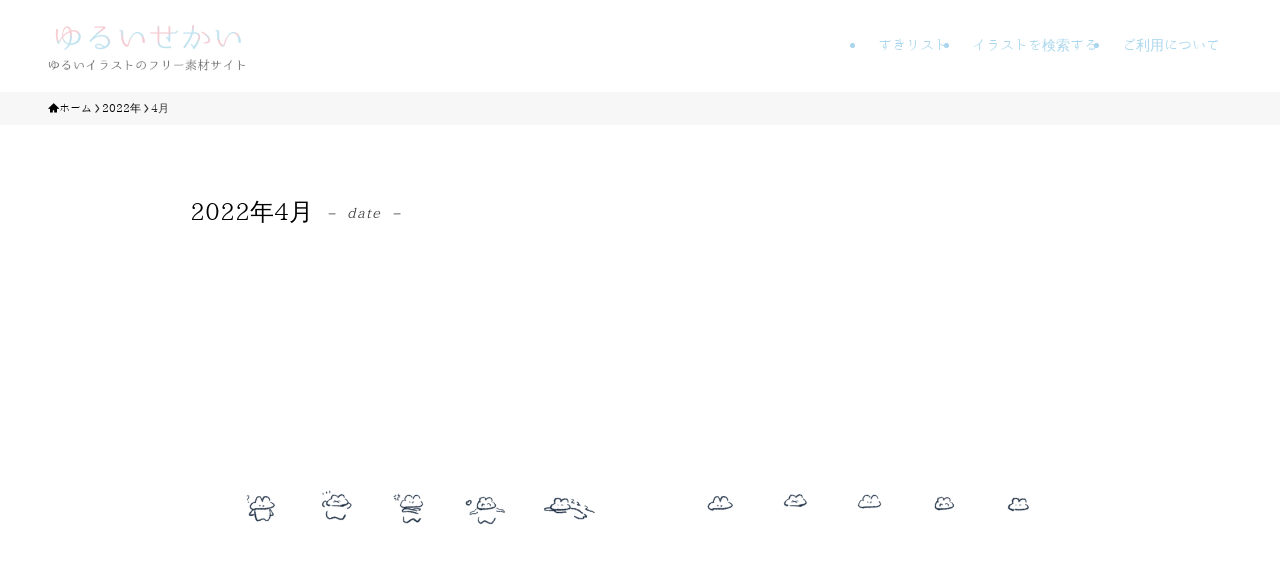

--- FILE ---
content_type: text/html; charset=UTF-8
request_url: https://yuruisekai.whatshallwedotoday.net/2022/04/
body_size: 17945
content:
<!DOCTYPE html>
<html lang="ja" data-loaded="false" data-scrolled="false" data-spmenu="closed">
<head>
<meta charset="utf-8">
<meta name="format-detection" content="telephone=no">
<meta http-equiv="X-UA-Compatible" content="IE=edge">
<meta name="viewport" content="width=device-width, viewport-fit=cover">
<title>2022年4月 - ゆるいせかい</title>
<meta name='robots' content='max-image-preview:large' />
<link rel="alternate" type="application/rss+xml" title="ゆるいせかい &raquo; フィード" href="https://yuruisekai.whatshallwedotoday.net/feed/" />
<link rel="alternate" type="application/rss+xml" title="ゆるいせかい &raquo; コメントフィード" href="https://yuruisekai.whatshallwedotoday.net/comments/feed/" />

<!-- SEO SIMPLE PACK 3.6.2 -->
<meta name="robots" content="noindex">
<meta name="description" content="2022年4月の記事一覧ページです。">
<link rel="canonical" href="https://yuruisekai.whatshallwedotoday.net/2022/04/">
<meta property="og:locale" content="ja_JP">
<meta property="og:type" content="website">
<meta property="og:image" content="https://yuruisekai.whatshallwedotoday.net/wp-content/uploads/2022/02/名称未設定のアートワーク-2のコピー.png">
<meta property="og:title" content="2022年4月 - ゆるいせかい">
<meta property="og:description" content="2022年4月の記事一覧ページです。">
<meta property="og:url" content="https://yuruisekai.whatshallwedotoday.net/2022/04/">
<meta property="og:site_name" content="ゆるいせかい">
<meta name="twitter:card" content="summary_large_image">
<meta name="twitter:site" content="yurui_sekai">
<!-- / SEO SIMPLE PACK -->

<style id='wp-img-auto-sizes-contain-inline-css' type='text/css'>
img:is([sizes=auto i],[sizes^="auto," i]){contain-intrinsic-size:3000px 1500px}
/*# sourceURL=wp-img-auto-sizes-contain-inline-css */
</style>
<style id='wp-block-library-inline-css' type='text/css'>
:root{--wp-block-synced-color:#7a00df;--wp-block-synced-color--rgb:122,0,223;--wp-bound-block-color:var(--wp-block-synced-color);--wp-editor-canvas-background:#ddd;--wp-admin-theme-color:#007cba;--wp-admin-theme-color--rgb:0,124,186;--wp-admin-theme-color-darker-10:#006ba1;--wp-admin-theme-color-darker-10--rgb:0,107,160.5;--wp-admin-theme-color-darker-20:#005a87;--wp-admin-theme-color-darker-20--rgb:0,90,135;--wp-admin-border-width-focus:2px}@media (min-resolution:192dpi){:root{--wp-admin-border-width-focus:1.5px}}.wp-element-button{cursor:pointer}:root .has-very-light-gray-background-color{background-color:#eee}:root .has-very-dark-gray-background-color{background-color:#313131}:root .has-very-light-gray-color{color:#eee}:root .has-very-dark-gray-color{color:#313131}:root .has-vivid-green-cyan-to-vivid-cyan-blue-gradient-background{background:linear-gradient(135deg,#00d084,#0693e3)}:root .has-purple-crush-gradient-background{background:linear-gradient(135deg,#34e2e4,#4721fb 50%,#ab1dfe)}:root .has-hazy-dawn-gradient-background{background:linear-gradient(135deg,#faaca8,#dad0ec)}:root .has-subdued-olive-gradient-background{background:linear-gradient(135deg,#fafae1,#67a671)}:root .has-atomic-cream-gradient-background{background:linear-gradient(135deg,#fdd79a,#004a59)}:root .has-nightshade-gradient-background{background:linear-gradient(135deg,#330968,#31cdcf)}:root .has-midnight-gradient-background{background:linear-gradient(135deg,#020381,#2874fc)}:root{--wp--preset--font-size--normal:16px;--wp--preset--font-size--huge:42px}.has-regular-font-size{font-size:1em}.has-larger-font-size{font-size:2.625em}.has-normal-font-size{font-size:var(--wp--preset--font-size--normal)}.has-huge-font-size{font-size:var(--wp--preset--font-size--huge)}.has-text-align-center{text-align:center}.has-text-align-left{text-align:left}.has-text-align-right{text-align:right}.has-fit-text{white-space:nowrap!important}#end-resizable-editor-section{display:none}.aligncenter{clear:both}.items-justified-left{justify-content:flex-start}.items-justified-center{justify-content:center}.items-justified-right{justify-content:flex-end}.items-justified-space-between{justify-content:space-between}.screen-reader-text{border:0;clip-path:inset(50%);height:1px;margin:-1px;overflow:hidden;padding:0;position:absolute;width:1px;word-wrap:normal!important}.screen-reader-text:focus{background-color:#ddd;clip-path:none;color:#444;display:block;font-size:1em;height:auto;left:5px;line-height:normal;padding:15px 23px 14px;text-decoration:none;top:5px;width:auto;z-index:100000}html :where(.has-border-color){border-style:solid}html :where([style*=border-top-color]){border-top-style:solid}html :where([style*=border-right-color]){border-right-style:solid}html :where([style*=border-bottom-color]){border-bottom-style:solid}html :where([style*=border-left-color]){border-left-style:solid}html :where([style*=border-width]){border-style:solid}html :where([style*=border-top-width]){border-top-style:solid}html :where([style*=border-right-width]){border-right-style:solid}html :where([style*=border-bottom-width]){border-bottom-style:solid}html :where([style*=border-left-width]){border-left-style:solid}html :where(img[class*=wp-image-]){height:auto;max-width:100%}:where(figure){margin:0 0 1em}html :where(.is-position-sticky){--wp-admin--admin-bar--position-offset:var(--wp-admin--admin-bar--height,0px)}@media screen and (max-width:600px){html :where(.is-position-sticky){--wp-admin--admin-bar--position-offset:0px}}

/*# sourceURL=wp-block-library-inline-css */
</style><style id='global-styles-inline-css' type='text/css'>
:root{--wp--preset--aspect-ratio--square: 1;--wp--preset--aspect-ratio--4-3: 4/3;--wp--preset--aspect-ratio--3-4: 3/4;--wp--preset--aspect-ratio--3-2: 3/2;--wp--preset--aspect-ratio--2-3: 2/3;--wp--preset--aspect-ratio--16-9: 16/9;--wp--preset--aspect-ratio--9-16: 9/16;--wp--preset--color--black: #000;--wp--preset--color--cyan-bluish-gray: #abb8c3;--wp--preset--color--white: #fff;--wp--preset--color--pale-pink: #f78da7;--wp--preset--color--vivid-red: #cf2e2e;--wp--preset--color--luminous-vivid-orange: #ff6900;--wp--preset--color--luminous-vivid-amber: #fcb900;--wp--preset--color--light-green-cyan: #7bdcb5;--wp--preset--color--vivid-green-cyan: #00d084;--wp--preset--color--pale-cyan-blue: #8ed1fc;--wp--preset--color--vivid-cyan-blue: #0693e3;--wp--preset--color--vivid-purple: #9b51e0;--wp--preset--color--swl-main: var(--color_main);--wp--preset--color--swl-main-thin: var(--color_main_thin);--wp--preset--color--swl-gray: var(--color_gray);--wp--preset--color--swl-deep-01: var(--color_deep01);--wp--preset--color--swl-deep-02: var(--color_deep02);--wp--preset--color--swl-deep-03: var(--color_deep03);--wp--preset--color--swl-deep-04: var(--color_deep04);--wp--preset--color--swl-pale-01: var(--color_pale01);--wp--preset--color--swl-pale-02: var(--color_pale02);--wp--preset--color--swl-pale-03: var(--color_pale03);--wp--preset--color--swl-pale-04: var(--color_pale04);--wp--preset--gradient--vivid-cyan-blue-to-vivid-purple: linear-gradient(135deg,rgb(6,147,227) 0%,rgb(155,81,224) 100%);--wp--preset--gradient--light-green-cyan-to-vivid-green-cyan: linear-gradient(135deg,rgb(122,220,180) 0%,rgb(0,208,130) 100%);--wp--preset--gradient--luminous-vivid-amber-to-luminous-vivid-orange: linear-gradient(135deg,rgb(252,185,0) 0%,rgb(255,105,0) 100%);--wp--preset--gradient--luminous-vivid-orange-to-vivid-red: linear-gradient(135deg,rgb(255,105,0) 0%,rgb(207,46,46) 100%);--wp--preset--gradient--very-light-gray-to-cyan-bluish-gray: linear-gradient(135deg,rgb(238,238,238) 0%,rgb(169,184,195) 100%);--wp--preset--gradient--cool-to-warm-spectrum: linear-gradient(135deg,rgb(74,234,220) 0%,rgb(151,120,209) 20%,rgb(207,42,186) 40%,rgb(238,44,130) 60%,rgb(251,105,98) 80%,rgb(254,248,76) 100%);--wp--preset--gradient--blush-light-purple: linear-gradient(135deg,rgb(255,206,236) 0%,rgb(152,150,240) 100%);--wp--preset--gradient--blush-bordeaux: linear-gradient(135deg,rgb(254,205,165) 0%,rgb(254,45,45) 50%,rgb(107,0,62) 100%);--wp--preset--gradient--luminous-dusk: linear-gradient(135deg,rgb(255,203,112) 0%,rgb(199,81,192) 50%,rgb(65,88,208) 100%);--wp--preset--gradient--pale-ocean: linear-gradient(135deg,rgb(255,245,203) 0%,rgb(182,227,212) 50%,rgb(51,167,181) 100%);--wp--preset--gradient--electric-grass: linear-gradient(135deg,rgb(202,248,128) 0%,rgb(113,206,126) 100%);--wp--preset--gradient--midnight: linear-gradient(135deg,rgb(2,3,129) 0%,rgb(40,116,252) 100%);--wp--preset--font-size--small: 0.9em;--wp--preset--font-size--medium: 1.1em;--wp--preset--font-size--large: 1.25em;--wp--preset--font-size--x-large: 42px;--wp--preset--font-size--xs: 0.75em;--wp--preset--font-size--huge: 1.6em;--wp--preset--spacing--20: 0.44rem;--wp--preset--spacing--30: 0.67rem;--wp--preset--spacing--40: 1rem;--wp--preset--spacing--50: 1.5rem;--wp--preset--spacing--60: 2.25rem;--wp--preset--spacing--70: 3.38rem;--wp--preset--spacing--80: 5.06rem;--wp--preset--shadow--natural: 6px 6px 9px rgba(0, 0, 0, 0.2);--wp--preset--shadow--deep: 12px 12px 50px rgba(0, 0, 0, 0.4);--wp--preset--shadow--sharp: 6px 6px 0px rgba(0, 0, 0, 0.2);--wp--preset--shadow--outlined: 6px 6px 0px -3px rgb(255, 255, 255), 6px 6px rgb(0, 0, 0);--wp--preset--shadow--crisp: 6px 6px 0px rgb(0, 0, 0);}:where(.is-layout-flex){gap: 0.5em;}:where(.is-layout-grid){gap: 0.5em;}body .is-layout-flex{display: flex;}.is-layout-flex{flex-wrap: wrap;align-items: center;}.is-layout-flex > :is(*, div){margin: 0;}body .is-layout-grid{display: grid;}.is-layout-grid > :is(*, div){margin: 0;}:where(.wp-block-columns.is-layout-flex){gap: 2em;}:where(.wp-block-columns.is-layout-grid){gap: 2em;}:where(.wp-block-post-template.is-layout-flex){gap: 1.25em;}:where(.wp-block-post-template.is-layout-grid){gap: 1.25em;}.has-black-color{color: var(--wp--preset--color--black) !important;}.has-cyan-bluish-gray-color{color: var(--wp--preset--color--cyan-bluish-gray) !important;}.has-white-color{color: var(--wp--preset--color--white) !important;}.has-pale-pink-color{color: var(--wp--preset--color--pale-pink) !important;}.has-vivid-red-color{color: var(--wp--preset--color--vivid-red) !important;}.has-luminous-vivid-orange-color{color: var(--wp--preset--color--luminous-vivid-orange) !important;}.has-luminous-vivid-amber-color{color: var(--wp--preset--color--luminous-vivid-amber) !important;}.has-light-green-cyan-color{color: var(--wp--preset--color--light-green-cyan) !important;}.has-vivid-green-cyan-color{color: var(--wp--preset--color--vivid-green-cyan) !important;}.has-pale-cyan-blue-color{color: var(--wp--preset--color--pale-cyan-blue) !important;}.has-vivid-cyan-blue-color{color: var(--wp--preset--color--vivid-cyan-blue) !important;}.has-vivid-purple-color{color: var(--wp--preset--color--vivid-purple) !important;}.has-black-background-color{background-color: var(--wp--preset--color--black) !important;}.has-cyan-bluish-gray-background-color{background-color: var(--wp--preset--color--cyan-bluish-gray) !important;}.has-white-background-color{background-color: var(--wp--preset--color--white) !important;}.has-pale-pink-background-color{background-color: var(--wp--preset--color--pale-pink) !important;}.has-vivid-red-background-color{background-color: var(--wp--preset--color--vivid-red) !important;}.has-luminous-vivid-orange-background-color{background-color: var(--wp--preset--color--luminous-vivid-orange) !important;}.has-luminous-vivid-amber-background-color{background-color: var(--wp--preset--color--luminous-vivid-amber) !important;}.has-light-green-cyan-background-color{background-color: var(--wp--preset--color--light-green-cyan) !important;}.has-vivid-green-cyan-background-color{background-color: var(--wp--preset--color--vivid-green-cyan) !important;}.has-pale-cyan-blue-background-color{background-color: var(--wp--preset--color--pale-cyan-blue) !important;}.has-vivid-cyan-blue-background-color{background-color: var(--wp--preset--color--vivid-cyan-blue) !important;}.has-vivid-purple-background-color{background-color: var(--wp--preset--color--vivid-purple) !important;}.has-black-border-color{border-color: var(--wp--preset--color--black) !important;}.has-cyan-bluish-gray-border-color{border-color: var(--wp--preset--color--cyan-bluish-gray) !important;}.has-white-border-color{border-color: var(--wp--preset--color--white) !important;}.has-pale-pink-border-color{border-color: var(--wp--preset--color--pale-pink) !important;}.has-vivid-red-border-color{border-color: var(--wp--preset--color--vivid-red) !important;}.has-luminous-vivid-orange-border-color{border-color: var(--wp--preset--color--luminous-vivid-orange) !important;}.has-luminous-vivid-amber-border-color{border-color: var(--wp--preset--color--luminous-vivid-amber) !important;}.has-light-green-cyan-border-color{border-color: var(--wp--preset--color--light-green-cyan) !important;}.has-vivid-green-cyan-border-color{border-color: var(--wp--preset--color--vivid-green-cyan) !important;}.has-pale-cyan-blue-border-color{border-color: var(--wp--preset--color--pale-cyan-blue) !important;}.has-vivid-cyan-blue-border-color{border-color: var(--wp--preset--color--vivid-cyan-blue) !important;}.has-vivid-purple-border-color{border-color: var(--wp--preset--color--vivid-purple) !important;}.has-vivid-cyan-blue-to-vivid-purple-gradient-background{background: var(--wp--preset--gradient--vivid-cyan-blue-to-vivid-purple) !important;}.has-light-green-cyan-to-vivid-green-cyan-gradient-background{background: var(--wp--preset--gradient--light-green-cyan-to-vivid-green-cyan) !important;}.has-luminous-vivid-amber-to-luminous-vivid-orange-gradient-background{background: var(--wp--preset--gradient--luminous-vivid-amber-to-luminous-vivid-orange) !important;}.has-luminous-vivid-orange-to-vivid-red-gradient-background{background: var(--wp--preset--gradient--luminous-vivid-orange-to-vivid-red) !important;}.has-very-light-gray-to-cyan-bluish-gray-gradient-background{background: var(--wp--preset--gradient--very-light-gray-to-cyan-bluish-gray) !important;}.has-cool-to-warm-spectrum-gradient-background{background: var(--wp--preset--gradient--cool-to-warm-spectrum) !important;}.has-blush-light-purple-gradient-background{background: var(--wp--preset--gradient--blush-light-purple) !important;}.has-blush-bordeaux-gradient-background{background: var(--wp--preset--gradient--blush-bordeaux) !important;}.has-luminous-dusk-gradient-background{background: var(--wp--preset--gradient--luminous-dusk) !important;}.has-pale-ocean-gradient-background{background: var(--wp--preset--gradient--pale-ocean) !important;}.has-electric-grass-gradient-background{background: var(--wp--preset--gradient--electric-grass) !important;}.has-midnight-gradient-background{background: var(--wp--preset--gradient--midnight) !important;}.has-small-font-size{font-size: var(--wp--preset--font-size--small) !important;}.has-medium-font-size{font-size: var(--wp--preset--font-size--medium) !important;}.has-large-font-size{font-size: var(--wp--preset--font-size--large) !important;}.has-x-large-font-size{font-size: var(--wp--preset--font-size--x-large) !important;}
/*# sourceURL=global-styles-inline-css */
</style>

<link rel='stylesheet' id='swell-icons-css' href='https://yuruisekai.whatshallwedotoday.net/wp-content/themes/swell/build/css/swell-icons.css?ver=2.15.0' type='text/css' media='all' />
<link rel='stylesheet' id='main_style-css' href='https://yuruisekai.whatshallwedotoday.net/wp-content/themes/swell/build/css/main.css?ver=2.15.0' type='text/css' media='all' />
<link rel='stylesheet' id='swell_blocks-css' href='https://yuruisekai.whatshallwedotoday.net/wp-content/themes/swell/build/css/blocks.css?ver=2.15.0' type='text/css' media='all' />
<style id='swell_custom-inline-css' type='text/css'>
:root{--swl-fz--content:4vw;--swl-font_family:"游ゴシック体", "Yu Gothic", YuGothic, "Hiragino Kaku Gothic ProN", "Hiragino Sans", Meiryo, sans-serif;--swl-font_weight:500;--color_main:#aad6ec;--color_text:#5b5b5b;--color_link:#fc9d9d;--color_htag:#aad6ec;--color_bg:#ffffff;--color_gradient1:#d8ffff;--color_gradient2:#87e7ff;--color_main_thin:rgba(213, 255, 255, 0.05 );--color_main_dark:rgba(128, 161, 177, 1 );--color_list_check:#aad6ec;--color_list_num:#aad6ec;--color_list_good:#86dd7b;--color_list_triangle:#f4e03a;--color_list_bad:#f36060;--color_faq_q:#d55656;--color_faq_a:#6599b7;--color_icon_good:#3cd250;--color_icon_good_bg:#ecffe9;--color_icon_bad:#4b73eb;--color_icon_bad_bg:#eafaff;--color_icon_info:#f578b4;--color_icon_info_bg:#fff0fa;--color_icon_announce:#ffa537;--color_icon_announce_bg:#fff5f0;--color_icon_pen:#7a7a7a;--color_icon_pen_bg:#f7f7f7;--color_icon_book:#787364;--color_icon_book_bg:#f8f6ef;--color_icon_point:#ffa639;--color_icon_check:#86d67c;--color_icon_batsu:#f36060;--color_icon_hatena:#5295cc;--color_icon_caution:#f7da38;--color_icon_memo:#84878a;--color_deep01:#e44141;--color_deep02:#3d79d5;--color_deep03:#63a84d;--color_deep04:#f09f4d;--color_pale01:#fff2f0;--color_pale02:#f3f8fd;--color_pale03:#f1f9ee;--color_pale04:#fdf9ee;--color_mark_blue:#b7e3ff;--color_mark_green:#bdf9c3;--color_mark_yellow:#fcf69f;--color_mark_orange:#ffddbc;--border01:solid 1px var(--color_main);--border02:double 4px var(--color_main);--border03:dashed 2px var(--color_border);--border04:solid 4px var(--color_gray);--card_posts_thumb_ratio:100%;--list_posts_thumb_ratio:61.805%;--big_posts_thumb_ratio:61.805%;--thumb_posts_thumb_ratio:61.805%;--blogcard_thumb_ratio:56.25%;--color_header_bg:#ffffff;--color_header_text:#aad6ec;--color_footer_bg:#fdfdfd;--color_footer_text:#333;--container_size:1200px;--article_size:900px;--logo_size_sp:70px;--logo_size_pc:60px;--logo_size_pcfix:48px;}.swl-cell-bg[data-icon="doubleCircle"]{--cell-icon-color:#ffc977}.swl-cell-bg[data-icon="circle"]{--cell-icon-color:#94e29c}.swl-cell-bg[data-icon="triangle"]{--cell-icon-color:#eeda2f}.swl-cell-bg[data-icon="close"]{--cell-icon-color:#ec9191}.swl-cell-bg[data-icon="hatena"]{--cell-icon-color:#93c9da}.swl-cell-bg[data-icon="check"]{--cell-icon-color:#94e29c}.swl-cell-bg[data-icon="line"]{--cell-icon-color:#9b9b9b}.cap_box[data-colset="col1"]{--capbox-color:#f59b5f;--capbox-color--bg:#fff8eb}.cap_box[data-colset="col2"]{--capbox-color:#5fb9f5;--capbox-color--bg:#edf5ff}.cap_box[data-colset="col3"]{--capbox-color:#2fcd90;--capbox-color--bg:#eafaf2}.red_{--the-btn-color:#f74a4a;--the-btn-color2:#ffbc49;--the-solid-shadow: rgba(185, 56, 56, 1 )}.blue_{--the-btn-color:#338df4;--the-btn-color2:#35eaff;--the-solid-shadow: rgba(38, 106, 183, 1 )}.green_{--the-btn-color:#62d847;--the-btn-color2:#7bf7bd;--the-solid-shadow: rgba(74, 162, 53, 1 )}.is-style-btn_normal{--the-btn-radius:80px}.is-style-btn_solid{--the-btn-radius:80px}.is-style-btn_shiny{--the-btn-radius:80px}.is-style-btn_line{--the-btn-radius:80px}.post_content blockquote{padding:1.5em 2em 1.5em 3em}.post_content blockquote::before{content:"";display:block;width:5px;height:calc(100% - 3em);top:1.5em;left:1.5em;border-left:solid 1px rgba(180,180,180,.75);border-right:solid 1px rgba(180,180,180,.75);}.mark_blue{background:-webkit-linear-gradient(transparent 64%,var(--color_mark_blue) 0%);background:linear-gradient(transparent 64%,var(--color_mark_blue) 0%)}.mark_green{background:-webkit-linear-gradient(transparent 64%,var(--color_mark_green) 0%);background:linear-gradient(transparent 64%,var(--color_mark_green) 0%)}.mark_yellow{background:-webkit-linear-gradient(transparent 64%,var(--color_mark_yellow) 0%);background:linear-gradient(transparent 64%,var(--color_mark_yellow) 0%)}.mark_orange{background:-webkit-linear-gradient(transparent 64%,var(--color_mark_orange) 0%);background:linear-gradient(transparent 64%,var(--color_mark_orange) 0%)}[class*="is-style-icon_"]{color:#333;border-width:0}[class*="is-style-big_icon_"]{border-width:2px;border-style:solid}[data-col="gray"] .c-balloon__text{background:#f7f7f7;border-color:#ccc}[data-col="gray"] .c-balloon__before{border-right-color:#f7f7f7}[data-col="green"] .c-balloon__text{background:#d1f8c2;border-color:#9ddd93}[data-col="green"] .c-balloon__before{border-right-color:#d1f8c2}[data-col="blue"] .c-balloon__text{background:#e1eef4;border-color:#78c4ed}[data-col="blue"] .c-balloon__before{border-right-color:#e1eef4}[data-col="red"] .c-balloon__text{background:#ffebeb;border-color:#f48789}[data-col="red"] .c-balloon__before{border-right-color:#ffebeb}[data-col="yellow"] .c-balloon__text{background:#f9f7d2;border-color:#fbe593}[data-col="yellow"] .c-balloon__before{border-right-color:#f9f7d2}.-type-list2 .p-postList__body::after,.-type-big .p-postList__body::after{content: "open »";}.c-postThumb__cat{background-color:#aad6ec;color:#fff;background-image: repeating-linear-gradient(-45deg,rgba(255,255,255,.1),rgba(255,255,255,.1) 6px,transparent 6px,transparent 12px)}.post_content h2:where(:not([class^="swell-block-"]):not(.faq_q):not(.p-postList__title)){padding:1em;border-radius:2px;color:#fff;background:var(--color_htag)}.post_content h2:where(:not([class^="swell-block-"]):not(.faq_q):not(.p-postList__title))::before{position:absolute;display:block;pointer-events:none;content:"";width:calc(100% - 8px);height:calc(100% - 8px);top:4px;left:4px;right:auto;bottom:auto;border:dashed 1px #fff}.post_content h3:where(:not([class^="swell-block-"]):not(.faq_q):not(.p-postList__title)){padding:0 .5em .5em}.post_content h3:where(:not([class^="swell-block-"]):not(.faq_q):not(.p-postList__title))::before{content:"";width:100%;height:4px;background:-webkit-linear-gradient(135deg, transparent 25%,var(--color_htag) 25%,var(--color_htag) 50%,transparent 50%,transparent 75%,var(--color_htag) 75%,var(--color_htag));background:linear-gradient(135deg, transparent 25%,var(--color_htag) 25%,var(--color_htag) 50%,transparent 50%,transparent 75%,var(--color_htag) 75%,var(--color_htag));background-size:4px 4px;opacity:0.5}.post_content h4:where(:not([class^="swell-block-"]):not(.faq_q):not(.p-postList__title))::before{content:"\e923";display:inline-block;font-family:"icomoon";margin-right:.5em;color:var(--color_htag)}.post_content h2.is-style-section_ttl{padding-bottom:.75em}.post_content h2.is-style-section_ttl::after{position:absolute;top:auto;bottom:0;left:calc(50% - 1.25em);right:auto;display:block;width:2.5em;height:1px;border-radius:2px;pointer-events:none;background:currentColor;content:""}.post_content h2.is-style-section_ttl.has-text-align-left::after{left:0px;right:auto}.post_content h2.is-style-section_ttl.has-text-align-right::after{left:auto;right:0}.post_content p > strong{padding: 0 4px 3px;border-bottom: 1px dashed #bbb}.l-header__menuBtn{order:3}.l-header__customBtn{order:1}.c-gnav a::after{background:var(--color_main);width:0%;height:2px}.p-spHeadMenu .menu-item.-current{border-bottom-color:var(--color_main)}.c-gnav > li:hover > a::after,.c-gnav > .-current > a::after{width:100%}.c-gnav .sub-menu{color:#333;background:#fff}.l-fixHeader::before{opacity:1}#pagetop{border-radius:50%}#fix_tocbtn{border-radius:50%}#fix_bottom_menu{color:#5b5b5b}#fix_bottom_menu::before{background:#fff;opacity:0.9}.c-widget__title.-spmenu{padding:.5em .75em;border-radius:var(--swl-radius--2, 0px);background:var(--color_main);color:#fff;}.c-widget__title.-footer{padding:.5em}.c-widget__title.-footer::before{content:"";bottom:0;left:0;width:40%;z-index:1;background:var(--color_main)}.c-widget__title.-footer::after{content:"";bottom:0;left:0;width:100%;background:var(--color_border)}.c-secTitle{border-left:solid 2px var(--color_main);padding:0em .75em}.p-spMenu{color:#5b5b5b}.p-spMenu__inner::before{background:#fdfdfd;opacity:1}.p-spMenu__overlay{background:#5b5b5b;opacity:0.6}[class*="page-numbers"]{border-radius:50%;margin:4px;color:var(--color_main);border: solid 1px var(--color_main)}.l-topTitleArea.c-filterLayer::before{background-color:#000;opacity:0.2;content:""}@media screen and (min-width: 960px){:root{}}@media screen and (max-width: 959px){:root{}.l-header__logo{order:2;text-align:center}#pagetop{display:none}}@media screen and (min-width: 600px){:root{--swl-fz--content:16px;}}@media screen and (max-width: 599px){:root{}}@media (min-width: 1108px) {.alignwide{left:-100px;width:calc(100% + 200px);}}@media (max-width: 1108px) {.-sidebar-off .swell-block-fullWide__inner.l-container .alignwide{left:0px;width:100%;}}.l-fixHeader .l-fixHeader__gnav{order:0}[data-scrolled=true] .l-fixHeader[data-ready]{opacity:1;-webkit-transform:translateY(0)!important;transform:translateY(0)!important;visibility:visible}.-body-solid .l-fixHeader{box-shadow:0 2px 4px var(--swl-color_shadow)}.l-fixHeader__inner{align-items:stretch;color:var(--color_header_text);display:flex;padding-bottom:0;padding-top:0;position:relative;z-index:1}.l-fixHeader__logo{align-items:center;display:flex;line-height:1;margin-right:24px;order:0;padding:16px 0}[data-scrolled=true] #fix_bottom_menu{bottom:0}#fix_bottom_menu{box-shadow:0 0 4px rgba(0,0,0,.1);transition:bottom .4s;width:100%;z-index:100}#fix_bottom_menu:before{display:block;z-index:0}#fix_bottom_menu .menu_list{align-items:center;display:flex;height:50px;justify-content:space-between;padding:2px 0 0;position:relative;z-index:1}#fix_bottom_menu .menu_btn .open_btn{opacity:1;-webkit-transform:scale(1.1);transform:scale(1.1)}#fix_bottom_menu .menu-item{flex:1 1 100%;margin:0;padding:0;text-align:center}#fix_bottom_menu .menu-item a{color:inherit;display:block;line-height:1;text-decoration:none}#fix_bottom_menu .menu-item i{color:inherit;display:block;font-size:20px;height:20px;line-height:20px;text-align:center}#fix_bottom_menu .menu-item i:before{color:inherit;display:inline-block}#fix_bottom_menu span{color:inherit;display:block;font-size:10px;line-height:1;margin-top:4px;width:100%}@media not all and (min-width:960px){#fix_bottom_menu{display:block;padding-bottom:calc(env(safe-area-inset-bottom)*.5)}}:root{--swl-radius--2:2px;--swl-radius--4:4px;--swl-radius--8:8px}.c-categoryList__link,.c-tagList__link,.tag-cloud-link{border-radius:16px;padding:6px 10px}.-related .p-postList__thumb,.is-style-bg_gray,.is-style-bg_main,.is-style-bg_main_thin,.is-style-bg_stripe,.is-style-border_dg,.is-style-border_dm,.is-style-border_sg,.is-style-border_sm,.is-style-dent_box,.is-style-note_box,.is-style-stitch,[class*=is-style-big_icon_],input[type=number],input[type=text],textarea{border-radius:4px}.-ps-style-img .p-postList__link,.-type-thumb .p-postList__link,.p-postList__thumb{border-radius:12px;overflow:hidden;z-index:0}.c-widget .-type-list.-w-ranking .p-postList__item:before{border-radius:16px;left:2px;top:2px}.c-widget .-type-card.-w-ranking .p-postList__item:before{border-radius:0 0 4px 4px}.c-postThumb__cat{border-radius:16px;margin:.5em;padding:0 8px}.cap_box_ttl{border-radius:2px 2px 0 0}.cap_box_content{border-radius:0 0 2px 2px}.cap_box.is-style-small_ttl .cap_box_content{border-radius:0 2px 2px 2px}.cap_box.is-style-inner .cap_box_content,.cap_box.is-style-onborder_ttl .cap_box_content,.cap_box.is-style-onborder_ttl2 .cap_box_content,.cap_box.is-style-onborder_ttl2 .cap_box_ttl,.cap_box.is-style-shadow{border-radius:2px}.is-style-more_btn a,.p-postList__body:after,.submit{border-radius:40px}@media (min-width:960px){#sidebar .-type-list .p-postList__thumb{border-radius:8px}}@media not all and (min-width:960px){.-ps-style-img .p-postList__link,.-type-thumb .p-postList__link,.p-postList__thumb{border-radius:8px}}@media (min-width:960px){.-series .l-header__inner{align-items:stretch;display:flex}.-series .l-header__logo{align-items:center;display:flex;flex-wrap:wrap;margin-right:24px;padding:16px 0}.-series .l-header__logo .c-catchphrase{font-size:13px;padding:4px 0}.-series .c-headLogo{margin-right:16px}.-series-right .l-header__inner{justify-content:space-between}.-series-right .c-gnavWrap{margin-left:auto}.-series-right .w-header{margin-left:12px}.-series-left .w-header{margin-left:auto}}@media (min-width:960px) and (min-width:600px){.-series .c-headLogo{max-width:400px}}.c-gnav .sub-menu a:before,.c-listMenu a:before{-webkit-font-smoothing:antialiased;-moz-osx-font-smoothing:grayscale;font-family:icomoon!important;font-style:normal;font-variant:normal;font-weight:400;line-height:1;text-transform:none}.c-submenuToggleBtn{display:none}.c-listMenu a{padding:.75em 1em .75em 1.5em;transition:padding .25s}.c-listMenu a:hover{padding-left:1.75em;padding-right:.75em}.c-gnav .sub-menu a:before,.c-listMenu a:before{color:inherit;content:"\e921";display:inline-block;left:2px;position:absolute;top:50%;-webkit-transform:translateY(-50%);transform:translateY(-50%);vertical-align:middle}.widget_categories>ul>.cat-item>a,.wp-block-categories-list>li>a{padding-left:1.75em}.c-listMenu .children,.c-listMenu .sub-menu{margin:0}.c-listMenu .children a,.c-listMenu .sub-menu a{font-size:.9em;padding-left:2.5em}.c-listMenu .children a:before,.c-listMenu .sub-menu a:before{left:1em}.c-listMenu .children a:hover,.c-listMenu .sub-menu a:hover{padding-left:2.75em}.c-listMenu .children ul a,.c-listMenu .sub-menu ul a{padding-left:3.25em}.c-listMenu .children ul a:before,.c-listMenu .sub-menu ul a:before{left:1.75em}.c-listMenu .children ul a:hover,.c-listMenu .sub-menu ul a:hover{padding-left:3.5em}.c-gnav li:hover>.sub-menu{opacity:1;visibility:visible}.c-gnav .sub-menu:before{background:inherit;content:"";height:100%;left:0;position:absolute;top:0;width:100%;z-index:0}.c-gnav .sub-menu .sub-menu{left:100%;top:0;z-index:-1}.c-gnav .sub-menu a{padding-left:2em}.c-gnav .sub-menu a:before{left:.5em}.c-gnav .sub-menu a:hover .ttl{left:4px}:root{--color_content_bg:var(--color_bg);}.c-widget__title.-side{padding:.5em}.c-widget__title.-side::before{content:"";bottom:0;left:0;width:40%;z-index:1;background:var(--color_main)}.c-widget__title.-side::after{content:"";bottom:0;left:0;width:100%;background:var(--color_border)}@media screen and (min-width: 960px){:root{}}@media screen and (max-width: 959px){:root{}}@media screen and (min-width: 600px){:root{}}@media screen and (max-width: 599px){:root{}}.swell-block-fullWide__inner.l-container{--swl-fw_inner_pad:var(--swl-pad_container,0px)}@media (min-width:960px){.-sidebar-on .l-content .alignfull,.-sidebar-on .l-content .alignwide{left:-16px;width:calc(100% + 32px)}.swell-block-fullWide__inner.l-article{--swl-fw_inner_pad:var(--swl-pad_post_content,0px)}.-sidebar-on .swell-block-fullWide__inner .alignwide{left:0;width:100%}.-sidebar-on .swell-block-fullWide__inner .alignfull{left:calc(0px - var(--swl-fw_inner_pad, 0))!important;margin-left:0!important;margin-right:0!important;width:calc(100% + var(--swl-fw_inner_pad, 0)*2)!important}}
/*# sourceURL=swell_custom-inline-css */
</style>
<link rel='stylesheet' id='swell-parts/footer-css' href='https://yuruisekai.whatshallwedotoday.net/wp-content/themes/swell/build/css/modules/parts/footer.css?ver=2.15.0' type='text/css' media='all' />
<link rel='stylesheet' id='swell-page/archive-css' href='https://yuruisekai.whatshallwedotoday.net/wp-content/themes/swell/build/css/modules/page/archive.css?ver=2.15.0' type='text/css' media='all' />
<style id='classic-theme-styles-inline-css' type='text/css'>
/*! This file is auto-generated */
.wp-block-button__link{color:#fff;background-color:#32373c;border-radius:9999px;box-shadow:none;text-decoration:none;padding:calc(.667em + 2px) calc(1.333em + 2px);font-size:1.125em}.wp-block-file__button{background:#32373c;color:#fff;text-decoration:none}
/*# sourceURL=/wp-includes/css/classic-themes.min.css */
</style>
<link rel='stylesheet' id='contact-form-7-css' href='https://yuruisekai.whatshallwedotoday.net/wp-content/plugins/contact-form-7/includes/css/styles.css?ver=6.1.4' type='text/css' media='all' />
<link rel='stylesheet' id='icon-customizer-css-css' href='https://yuruisekai.whatshallwedotoday.net/wp-content/plugins/icon-customizer/assets/index.css?ver=1.0.24' type='text/css' media='all' />
<link rel='stylesheet' id='vk-filter-search-style-css' href='https://yuruisekai.whatshallwedotoday.net/wp-content/plugins/vk-filter-search/inc/filter-search/package/build/style.css?ver=2.18.3.0' type='text/css' media='all' />
<link rel='stylesheet' id='simple-favorites-css' href='https://yuruisekai.whatshallwedotoday.net/wp-content/plugins/favorites/assets/css/favorites.css?ver=2.3.6' type='text/css' media='all' />
<link rel='stylesheet' id='wfutsukushi-css' href='https://yuruisekai.whatshallwedotoday.net/wp-content/plugins/wf-utsukushi/wfutsukushi/fgutsukushi.php?ver4_0_0&#038;ver=6.9' type='text/css' media='all' />
<link rel='stylesheet' id='thor-to-swell-style-css' href='https://yuruisekai.whatshallwedotoday.net/wp-content/plugins/thor-to-swell/assets/css/thor.css?ver=1.1.1' type='text/css' media='all' />
<script type="text/javascript" src="https://yuruisekai.whatshallwedotoday.net/wp-includes/js/jquery/jquery.min.js?ver=3.7.1" id="jquery-core-js"></script>
<script type="text/javascript" id="favorites-js-extra">
/* <![CDATA[ */
var favorites_data = {"ajaxurl":"https://yuruisekai.whatshallwedotoday.net/wp-admin/admin-ajax.php","nonce":"7dcf0be27a","favorite":"\u003Ci class=\" icon-heart\"\u003E\u003C/i\u003E \u3059\u304d\u30ea\u30b9\u30c8\u306b\u5165\u308c\u308b","favorited":"\u003Ci class=\" icon-heart\"\u003E\u003C/i\u003E \u3059\u304d\u30ea\u30b9\u30c8\u306b\u8ffd\u52a0\u6e08\u307f","includecount":"1","indicate_loading":"","loading_text":"Loading","loading_image":"","loading_image_active":"","loading_image_preload":"","cache_enabled":"1","button_options":{"button_type":"custom","custom_colors":true,"box_shadow":true,"include_count":true,"default":{"background_default":"#ffffff","border_default":false,"text_default":"#5b5b5b","icon_default":false,"count_default":"#5b5b5b"},"active":{"background_active":"#ffffff","border_active":"#aad6ec","text_active":"#5b5b5b","icon_active":false,"count_active":"#5b5b5b"}},"authentication_modal_content":"\u003Cp\u003EPlease login to add favorites.\u003C/p\u003E\n\u003Cp\u003E\u003Ca href=\"#\" data-favorites-modal-close\u003EDismiss this notice\u003C/a\u003E\u003C/p\u003E\n","authentication_redirect":"","dev_mode":"","logged_in":"","user_id":"0","authentication_redirect_url":"https://yuruisekai.whatshallwedotoday.net/wp-login.php"};
//# sourceURL=favorites-js-extra
/* ]]> */
</script>
<script type="text/javascript" src="https://yuruisekai.whatshallwedotoday.net/wp-content/plugins/favorites/assets/js/favorites.min.js?ver=2.3.6" id="favorites-js"></script>

<noscript><link href="https://yuruisekai.whatshallwedotoday.net/wp-content/themes/swell/build/css/noscript.css" rel="stylesheet"></noscript>
<link rel="https://api.w.org/" href="https://yuruisekai.whatshallwedotoday.net/wp-json/" />	<style>
		.post_content .reviewBox__img {background-image: url(https://yuruisekai.whatshallwedotoday.net/wp-content/themes/the-thor/img/img_mysteryman.gif);}
		.post_content .balloon .balloon__img-left div {background-image:url("https://yuruisekai.whatshallwedotoday.net/wp-content/themes/the-thor/img/img_cat.gif")}
		.post_content .balloon .balloon__img-right div {background-image:url("https://yuruisekai.whatshallwedotoday.net/wp-content/themes/the-thor/img/img_dog.gif")}
	</style>
<link rel="icon" href="https://yuruisekai.whatshallwedotoday.net/wp-content/uploads/2022/03/yuruisekai_illustration-3-150x150.jpg" sizes="32x32" />
<link rel="icon" href="https://yuruisekai.whatshallwedotoday.net/wp-content/uploads/2022/03/yuruisekai_illustration-3-300x300.jpg" sizes="192x192" />
<link rel="apple-touch-icon" href="https://yuruisekai.whatshallwedotoday.net/wp-content/uploads/2022/03/yuruisekai_illustration-3-300x300.jpg" />
<meta name="msapplication-TileImage" content="https://yuruisekai.whatshallwedotoday.net/wp-content/uploads/2022/03/yuruisekai_illustration-3-300x300.jpg" />
<link rel="alternate" type="application/rss+xml" title="RSS" href="https://yuruisekai.whatshallwedotoday.net/rsslatest.xml" />		<style type="text/css" id="wp-custom-css">
			input{
  display: none;
}
	
label {
    text-align: center;
    cursor: pointer;
    font-size: 14px;
    color: #111;
	margin: 10px;
	display: inline-block;
}

input[type=checkbox]:checked+span {
    background: #DDF700;
    color: #333333;
}

label span {
    border: 1px solid #DDF700;
    padding: .5em;
}

.article {
  width: 200px;
  animation-name: fadein;
  animation-duration: 2s;
  margin: 0 1em 1em 0 !important;
  padding: 0 !important;
  width: calc(100% / 4 - 16px);
  transition: all 0.2s;
}

.article-result,
.article-result > div {
  margin-right: calc(50% - 50vw);
  margin-left: calc(50% - 50vw);
  padding-right: calc(50vw - 50%) !important;
  padding-left: calc(50vw - 50%) !important;
  padding-top: 0;
  min-height: 200px;
}

.article-result > div {
  display: -webkit-box;
  display: -ms-flexbox;
  display: flex;
  -ms-flex-wrap: wrap;
  flex-wrap: wrap;
  -webkit-box-pack: start;
  -ms-flex-pack: start;
  justify-content: flex-start;
}

.h-card li,
.h-card article {
  margin: 0 1em 1em 0 !important;
  padding: 0 !important;
  width: calc(100% / 4 - 16px);
  transition: all 0.2s;
}

@media screen and (max-width: 560px){
  .h-card article {
      width: 100%;
      margin: 0 0 1em 0 !important;
  }
}

@media screen and (max-width: 768px){
  .article {
	  margin: 0px!important;
      width: calc(100% - 16px)!important;
  }
}


@keyframes fadein {
  from {
    opacity: 0;
    transform: translateY(0px);
  }
  to {
    opacity: 1;
    transform: translateY(0);
  }
}
	
.search {
    text-align: center;
}

.search .checkbox {
    width: auto;
    margin: 0 auto;
    display: inline-block;
}

.search .checkbox .condition-title  {
    padding: 10px 10px;
    background-color: #F7F7F7;
    color: #333333;
	margin-top: 20px;
}

.search .checkbox .condition {
    padding: 17px;
}

.search .checkbox .condition label {
    margin-right: 10px;
}

.search .submit-button {
    width: 200px;
    background-color: #F7F7F7;
    border: none;
    color: #353535;
    display: block;
    margin: 10px auto 50px;
    outline: none;
}

.search .article-result h-card {
    display: flex;
    align-items: center;
    justify-content: center;
}

.search .article-result h-card .article {
    float: left;
    margin-right: 20px;
}		</style>
		
<link rel="stylesheet" href="https://yuruisekai.whatshallwedotoday.net/wp-content/themes/swell/build/css/print.css" media="print" >
</head>
<body data-rsssl=1>
<div id="body_wrap" class="archive date wp-theme-swell -index-off -sidebar-off -frame-off" >
<div id="sp_menu" class="p-spMenu -right"><div class="p-spMenu__inner"><div class="p-spMenu__closeBtn"><button class="c-iconBtn -menuBtn c-plainBtn" data-onclick="toggleMenu" aria-label="メニューを閉じる"><i class="c-iconBtn__icon icon-close-thin"></i></button></div><div class="p-spMenu__body"><div class="c-widget__title -spmenu">MENU</div><div class="p-spMenu__nav"><ul class="c-spnav c-listMenu"><li class="menu-item menu-item-type-post_type menu-item-object-page menu-item-4767"><a href="https://yuruisekai.whatshallwedotoday.net/your-favorites-list/">すきリスト</a></li><li class="menu-item menu-item-type-post_type menu-item-object-page menu-item-4768"><a href="https://yuruisekai.whatshallwedotoday.net/search-for-illustrations/">イラストを検索する</a></li><li class="menu-item menu-item-type-post_type menu-item-object-page menu-item-4769"><a href="https://yuruisekai.whatshallwedotoday.net/terms-of-use/">ご利用について</a></li></ul></div><div id="sp_menu_bottom" class="p-spMenu__bottom w-spMenuBottom"><div id="swell_ad_widget-23" class="c-widget widget_swell_ad_widget"><script async src="https://pagead2.googlesyndication.com/pagead/js/adsbygoogle.js?client=ca-pub-7565596354851741" crossorigin="anonymous"></script><ins class="adsbygoogle" style="display:block; text-align:center;" data-ad-layout="in-article" data-ad-format="fluid" data-ad-client="ca-pub-7565596354851741" data-ad-slot="7337131595"></ins><script> (adsbygoogle = window.adsbygoogle || []).push({});</script></div></div></div></div><div class="p-spMenu__overlay c-overlay" data-onclick="toggleMenu"></div></div><header id="header" class="l-header -series -series-right" data-spfix="1"><div class="l-header__inner l-container"><div class="l-header__logo"><div class="c-headLogo -img"><a href="https://yuruisekai.whatshallwedotoday.net/" title="ゆるいせかい" class="c-headLogo__link" rel="home"><img width="600" height="180" src="https://yuruisekai.whatshallwedotoday.net/wp-content/uploads/2022/03/名称未設定のアートワーク-5のコピー2.png" alt="ゆるいせかい" class="c-headLogo__img" srcset="https://yuruisekai.whatshallwedotoday.net/wp-content/uploads/2022/03/名称未設定のアートワーク-5のコピー2.png 600w, https://yuruisekai.whatshallwedotoday.net/wp-content/uploads/2022/03/名称未設定のアートワーク-5のコピー2-300x90.png 300w" sizes="(max-width: 959px) 50vw, 800px" decoding="async" loading="eager" ></a></div></div><nav id="gnav" class="l-header__gnav c-gnavWrap"><ul class="c-gnav"><li class="menu-item menu-item-type-post_type menu-item-object-page menu-item-4767"><a href="https://yuruisekai.whatshallwedotoday.net/your-favorites-list/"><span class="ttl">すきリスト</span></a></li><li class="menu-item menu-item-type-post_type menu-item-object-page menu-item-4768"><a href="https://yuruisekai.whatshallwedotoday.net/search-for-illustrations/"><span class="ttl">イラストを検索する</span></a></li><li class="menu-item menu-item-type-post_type menu-item-object-page menu-item-4769"><a href="https://yuruisekai.whatshallwedotoday.net/terms-of-use/"><span class="ttl">ご利用について</span></a></li></ul></nav><div class="l-header__customBtn sp_"><a href="https://yuruisekai.whatshallwedotoday.net/search-for-illustrations" class="c-iconBtn"><i class="c-iconBtn__icon icon-search"></i></a></div><div class="l-header__menuBtn sp_"><button class="c-iconBtn -menuBtn c-plainBtn" data-onclick="toggleMenu" aria-label="メニューボタン"><i class="c-iconBtn__icon icon-menu-thin"></i></button></div></div></header><div id="fix_header" class="l-fixHeader -series -series-right"><div class="l-fixHeader__inner l-container"><div class="l-fixHeader__logo"><div class="c-headLogo -img"><a href="https://yuruisekai.whatshallwedotoday.net/" title="ゆるいせかい" class="c-headLogo__link" rel="home"><img width="600" height="180" src="https://yuruisekai.whatshallwedotoday.net/wp-content/uploads/2022/03/名称未設定のアートワーク-5のコピー2.png" alt="ゆるいせかい" class="c-headLogo__img" srcset="https://yuruisekai.whatshallwedotoday.net/wp-content/uploads/2022/03/名称未設定のアートワーク-5のコピー2.png 600w, https://yuruisekai.whatshallwedotoday.net/wp-content/uploads/2022/03/名称未設定のアートワーク-5のコピー2-300x90.png 300w" sizes="(max-width: 959px) 50vw, 800px" decoding="async" loading="eager" ></a></div></div><div class="l-fixHeader__gnav c-gnavWrap"><ul class="c-gnav"><li class="menu-item menu-item-type-post_type menu-item-object-page menu-item-4767"><a href="https://yuruisekai.whatshallwedotoday.net/your-favorites-list/"><span class="ttl">すきリスト</span></a></li><li class="menu-item menu-item-type-post_type menu-item-object-page menu-item-4768"><a href="https://yuruisekai.whatshallwedotoday.net/search-for-illustrations/"><span class="ttl">イラストを検索する</span></a></li><li class="menu-item menu-item-type-post_type menu-item-object-page menu-item-4769"><a href="https://yuruisekai.whatshallwedotoday.net/terms-of-use/"><span class="ttl">ご利用について</span></a></li></ul></div></div></div><div id="breadcrumb" class="p-breadcrumb -bg-on"><ol class="p-breadcrumb__list l-container"><li class="p-breadcrumb__item"><a href="https://yuruisekai.whatshallwedotoday.net/" class="p-breadcrumb__text"><span class="__home icon-home"> ホーム</span></a></li><li class="p-breadcrumb__item"><a href="https://yuruisekai.whatshallwedotoday.net/2022/" class="p-breadcrumb__text"><span>2022年</span></a></li><li class="p-breadcrumb__item"><span class="p-breadcrumb__text">4月</span></li></ol></div><div id="content" class="l-content l-container" >
<main id="main_content" class="l-mainContent l-article">
	<div class="l-mainContent__inner">
		<h1 class="c-pageTitle"><span class="c-pageTitle__inner">2022年4月<small class="c-pageTitle__subTitle u-fz-14">– date –</small></span></h1>		<div class="p-archiveContent u-mt-40">
			<ul class="p-postList -type-card -pc-col2 -sp-col2"><li class="p-postList__item">
	<a href="https://yuruisekai.whatshallwedotoday.net/post-illustration-229/" class="p-postList__link">
		<div class="p-postList__thumb c-postThumb">
	<figure class="c-postThumb__figure">
		<img width="1024" height="1024"  src="[data-uri]" alt="" class="c-postThumb__img u-obf-cover lazyload" sizes="(min-width: 960px) 400px, 50vw" data-src="https://yuruisekai.whatshallwedotoday.net/wp-content/uploads/2022/04/1CBFC171-745B-47F6-9D8D-8F8CBCE16B7A-1024x1024.png" data-srcset="https://yuruisekai.whatshallwedotoday.net/wp-content/uploads/2022/04/1CBFC171-745B-47F6-9D8D-8F8CBCE16B7A-1024x1024.png 1024w, https://yuruisekai.whatshallwedotoday.net/wp-content/uploads/2022/04/1CBFC171-745B-47F6-9D8D-8F8CBCE16B7A-300x300.png 300w, https://yuruisekai.whatshallwedotoday.net/wp-content/uploads/2022/04/1CBFC171-745B-47F6-9D8D-8F8CBCE16B7A-150x150.png 150w, https://yuruisekai.whatshallwedotoday.net/wp-content/uploads/2022/04/1CBFC171-745B-47F6-9D8D-8F8CBCE16B7A-768x768.png 768w, https://yuruisekai.whatshallwedotoday.net/wp-content/uploads/2022/04/1CBFC171-745B-47F6-9D8D-8F8CBCE16B7A-1536x1536.png 1536w, https://yuruisekai.whatshallwedotoday.net/wp-content/uploads/2022/04/1CBFC171-745B-47F6-9D8D-8F8CBCE16B7A.png 1668w" data-aspectratio="1024/1024" ><noscript><img src="https://yuruisekai.whatshallwedotoday.net/wp-content/uploads/2022/04/1CBFC171-745B-47F6-9D8D-8F8CBCE16B7A-1024x1024.png" class="c-postThumb__img u-obf-cover" alt=""></noscript>	</figure>
	</div>
					<div class="p-postList__body">
				<h2 class="p-postList__title">【飾り罫線・ライン素材】色々な表情の小さいうさぎさんたち</h2>								<div class="p-postList__meta">
					<div class="p-postList__times c-postTimes u-thin">
	<time class="c-postTimes__posted icon-posted" datetime="2022-04-30" aria-label="公開日">2022年4月30日</time></div>
				</div>
			</div>
			</a>
</li>
<li class="p-postList__item">
	<a href="https://yuruisekai.whatshallwedotoday.net/post-illustration-228/" class="p-postList__link">
		<div class="p-postList__thumb c-postThumb">
	<figure class="c-postThumb__figure">
		<img width="1024" height="1024"  src="[data-uri]" alt="" class="c-postThumb__img u-obf-cover lazyload" sizes="(min-width: 960px) 400px, 50vw" data-src="https://yuruisekai.whatshallwedotoday.net/wp-content/uploads/2022/04/EDBA13EF-A8B7-4EEB-857F-528507D53991-1024x1024.png" data-srcset="https://yuruisekai.whatshallwedotoday.net/wp-content/uploads/2022/04/EDBA13EF-A8B7-4EEB-857F-528507D53991-1024x1024.png 1024w, https://yuruisekai.whatshallwedotoday.net/wp-content/uploads/2022/04/EDBA13EF-A8B7-4EEB-857F-528507D53991-300x300.png 300w, https://yuruisekai.whatshallwedotoday.net/wp-content/uploads/2022/04/EDBA13EF-A8B7-4EEB-857F-528507D53991-150x150.png 150w, https://yuruisekai.whatshallwedotoday.net/wp-content/uploads/2022/04/EDBA13EF-A8B7-4EEB-857F-528507D53991-768x768.png 768w, https://yuruisekai.whatshallwedotoday.net/wp-content/uploads/2022/04/EDBA13EF-A8B7-4EEB-857F-528507D53991-1536x1536.png 1536w, https://yuruisekai.whatshallwedotoday.net/wp-content/uploads/2022/04/EDBA13EF-A8B7-4EEB-857F-528507D53991.png 1668w" data-aspectratio="1024/1024" ><noscript><img src="https://yuruisekai.whatshallwedotoday.net/wp-content/uploads/2022/04/EDBA13EF-A8B7-4EEB-857F-528507D53991-1024x1024.png" class="c-postThumb__img u-obf-cover" alt=""></noscript>	</figure>
	</div>
					<div class="p-postList__body">
				<h2 class="p-postList__title">【飾り罫線・ライン素材】色々な表情の小さいうさぎさんたち</h2>								<div class="p-postList__meta">
					<div class="p-postList__times c-postTimes u-thin">
	<time class="c-postTimes__posted icon-posted" datetime="2022-04-30" aria-label="公開日">2022年4月30日</time></div>
				</div>
			</div>
			</a>
</li>
<li class="p-postList__item">
	<a href="https://yuruisekai.whatshallwedotoday.net/post-illustration-227/" class="p-postList__link">
		<div class="p-postList__thumb c-postThumb">
	<figure class="c-postThumb__figure">
		<img width="1024" height="1024"  src="[data-uri]" alt="" class="c-postThumb__img u-obf-cover lazyload" sizes="(min-width: 960px) 400px, 50vw" data-src="https://yuruisekai.whatshallwedotoday.net/wp-content/uploads/2022/04/8EAF3B7A-EBA9-4528-B4B8-0408F2A5C856-1024x1024.png" data-srcset="https://yuruisekai.whatshallwedotoday.net/wp-content/uploads/2022/04/8EAF3B7A-EBA9-4528-B4B8-0408F2A5C856-1024x1024.png 1024w, https://yuruisekai.whatshallwedotoday.net/wp-content/uploads/2022/04/8EAF3B7A-EBA9-4528-B4B8-0408F2A5C856-300x300.png 300w, https://yuruisekai.whatshallwedotoday.net/wp-content/uploads/2022/04/8EAF3B7A-EBA9-4528-B4B8-0408F2A5C856-150x150.png 150w, https://yuruisekai.whatshallwedotoday.net/wp-content/uploads/2022/04/8EAF3B7A-EBA9-4528-B4B8-0408F2A5C856-768x768.png 768w, https://yuruisekai.whatshallwedotoday.net/wp-content/uploads/2022/04/8EAF3B7A-EBA9-4528-B4B8-0408F2A5C856-1536x1536.png 1536w, https://yuruisekai.whatshallwedotoday.net/wp-content/uploads/2022/04/8EAF3B7A-EBA9-4528-B4B8-0408F2A5C856.png 1668w" data-aspectratio="1024/1024" ><noscript><img src="https://yuruisekai.whatshallwedotoday.net/wp-content/uploads/2022/04/8EAF3B7A-EBA9-4528-B4B8-0408F2A5C856-1024x1024.png" class="c-postThumb__img u-obf-cover" alt=""></noscript>	</figure>
	</div>
					<div class="p-postList__body">
				<h2 class="p-postList__title">くまさん</h2>								<div class="p-postList__meta">
					<div class="p-postList__times c-postTimes u-thin">
	<time class="c-postTimes__posted icon-posted" datetime="2022-04-30" aria-label="公開日">2022年4月30日</time></div>
				</div>
			</div>
			</a>
</li>
<li class="p-postList__item">
	<a href="https://yuruisekai.whatshallwedotoday.net/post-illustration-226/" class="p-postList__link">
		<div class="p-postList__thumb c-postThumb">
	<figure class="c-postThumb__figure">
		<img width="1024" height="1024"  src="[data-uri]" alt="" class="c-postThumb__img u-obf-cover lazyload" sizes="(min-width: 960px) 400px, 50vw" data-src="https://yuruisekai.whatshallwedotoday.net/wp-content/uploads/2022/04/87ACBEBD-EFBD-4A60-9D57-F1E2F8FDBBB1-1024x1024.png" data-srcset="https://yuruisekai.whatshallwedotoday.net/wp-content/uploads/2022/04/87ACBEBD-EFBD-4A60-9D57-F1E2F8FDBBB1-1024x1024.png 1024w, https://yuruisekai.whatshallwedotoday.net/wp-content/uploads/2022/04/87ACBEBD-EFBD-4A60-9D57-F1E2F8FDBBB1-300x300.png 300w, https://yuruisekai.whatshallwedotoday.net/wp-content/uploads/2022/04/87ACBEBD-EFBD-4A60-9D57-F1E2F8FDBBB1-150x150.png 150w, https://yuruisekai.whatshallwedotoday.net/wp-content/uploads/2022/04/87ACBEBD-EFBD-4A60-9D57-F1E2F8FDBBB1-768x768.png 768w, https://yuruisekai.whatshallwedotoday.net/wp-content/uploads/2022/04/87ACBEBD-EFBD-4A60-9D57-F1E2F8FDBBB1-1536x1536.png 1536w, https://yuruisekai.whatshallwedotoday.net/wp-content/uploads/2022/04/87ACBEBD-EFBD-4A60-9D57-F1E2F8FDBBB1.png 1668w" data-aspectratio="1024/1024" ><noscript><img src="https://yuruisekai.whatshallwedotoday.net/wp-content/uploads/2022/04/87ACBEBD-EFBD-4A60-9D57-F1E2F8FDBBB1-1024x1024.png" class="c-postThumb__img u-obf-cover" alt=""></noscript>	</figure>
	</div>
					<div class="p-postList__body">
				<h2 class="p-postList__title">ロングヘアの女の子のイラスト【ポロシャツ】</h2>								<div class="p-postList__meta">
					<div class="p-postList__times c-postTimes u-thin">
	<time class="c-postTimes__posted icon-posted" datetime="2022-04-30" aria-label="公開日">2022年4月30日</time></div>
				</div>
			</div>
			</a>
</li>
<li class="p-postList__item">
	<a href="https://yuruisekai.whatshallwedotoday.net/post-illustration-225/" class="p-postList__link">
		<div class="p-postList__thumb c-postThumb">
	<figure class="c-postThumb__figure">
		<img width="1024" height="1024"  src="[data-uri]" alt="" class="c-postThumb__img u-obf-cover lazyload" sizes="(min-width: 960px) 400px, 50vw" data-src="https://yuruisekai.whatshallwedotoday.net/wp-content/uploads/2022/04/AC708A46-5B02-4457-B469-0D8AEC4BDB62-1024x1024.png" data-srcset="https://yuruisekai.whatshallwedotoday.net/wp-content/uploads/2022/04/AC708A46-5B02-4457-B469-0D8AEC4BDB62-1024x1024.png 1024w, https://yuruisekai.whatshallwedotoday.net/wp-content/uploads/2022/04/AC708A46-5B02-4457-B469-0D8AEC4BDB62-300x300.png 300w, https://yuruisekai.whatshallwedotoday.net/wp-content/uploads/2022/04/AC708A46-5B02-4457-B469-0D8AEC4BDB62-150x150.png 150w, https://yuruisekai.whatshallwedotoday.net/wp-content/uploads/2022/04/AC708A46-5B02-4457-B469-0D8AEC4BDB62-768x768.png 768w, https://yuruisekai.whatshallwedotoday.net/wp-content/uploads/2022/04/AC708A46-5B02-4457-B469-0D8AEC4BDB62-1536x1536.png 1536w, https://yuruisekai.whatshallwedotoday.net/wp-content/uploads/2022/04/AC708A46-5B02-4457-B469-0D8AEC4BDB62.png 1668w" data-aspectratio="1024/1024" ><noscript><img src="https://yuruisekai.whatshallwedotoday.net/wp-content/uploads/2022/04/AC708A46-5B02-4457-B469-0D8AEC4BDB62-1024x1024.png" class="c-postThumb__img u-obf-cover" alt=""></noscript>	</figure>
	</div>
					<div class="p-postList__body">
				<h2 class="p-postList__title">ロングヘアの女の子のイラスト【ポロシャツ】</h2>								<div class="p-postList__meta">
					<div class="p-postList__times c-postTimes u-thin">
	<time class="c-postTimes__posted icon-posted" datetime="2022-04-30" aria-label="公開日">2022年4月30日</time></div>
				</div>
			</div>
			</a>
</li>
<li class="p-postList__item">
	<a href="https://yuruisekai.whatshallwedotoday.net/post-illustration-224/" class="p-postList__link">
		<div class="p-postList__thumb c-postThumb">
	<figure class="c-postThumb__figure">
		<img width="1024" height="1024"  src="[data-uri]" alt="" class="c-postThumb__img u-obf-cover lazyload" sizes="(min-width: 960px) 400px, 50vw" data-src="https://yuruisekai.whatshallwedotoday.net/wp-content/uploads/2022/04/9C7B8990-C02B-4A19-B591-90C33996F503-1024x1024.png" data-srcset="https://yuruisekai.whatshallwedotoday.net/wp-content/uploads/2022/04/9C7B8990-C02B-4A19-B591-90C33996F503-1024x1024.png 1024w, https://yuruisekai.whatshallwedotoday.net/wp-content/uploads/2022/04/9C7B8990-C02B-4A19-B591-90C33996F503-300x300.png 300w, https://yuruisekai.whatshallwedotoday.net/wp-content/uploads/2022/04/9C7B8990-C02B-4A19-B591-90C33996F503-150x150.png 150w, https://yuruisekai.whatshallwedotoday.net/wp-content/uploads/2022/04/9C7B8990-C02B-4A19-B591-90C33996F503-768x768.png 768w, https://yuruisekai.whatshallwedotoday.net/wp-content/uploads/2022/04/9C7B8990-C02B-4A19-B591-90C33996F503-1536x1536.png 1536w, https://yuruisekai.whatshallwedotoday.net/wp-content/uploads/2022/04/9C7B8990-C02B-4A19-B591-90C33996F503.png 1668w" data-aspectratio="1024/1024" ><noscript><img src="https://yuruisekai.whatshallwedotoday.net/wp-content/uploads/2022/04/9C7B8990-C02B-4A19-B591-90C33996F503-1024x1024.png" class="c-postThumb__img u-obf-cover" alt=""></noscript>	</figure>
	</div>
					<div class="p-postList__body">
				<h2 class="p-postList__title">【ゆるい手書き文字】好きとはなんなんだ〜〜〜</h2>								<div class="p-postList__meta">
					<div class="p-postList__times c-postTimes u-thin">
	<time class="c-postTimes__posted icon-posted" datetime="2022-04-30" aria-label="公開日">2022年4月30日</time></div>
				</div>
			</div>
			</a>
</li>
<li class="p-postList__item">
	<a href="https://yuruisekai.whatshallwedotoday.net/post-illustration-223/" class="p-postList__link">
		<div class="p-postList__thumb c-postThumb">
	<figure class="c-postThumb__figure">
		<img width="1024" height="1024"  src="[data-uri]" alt="" class="c-postThumb__img u-obf-cover lazyload" sizes="(min-width: 960px) 400px, 50vw" data-src="https://yuruisekai.whatshallwedotoday.net/wp-content/uploads/2022/04/DCEFF3CF-51F6-46AC-A31F-4656CA3F965B-1024x1024.png" data-srcset="https://yuruisekai.whatshallwedotoday.net/wp-content/uploads/2022/04/DCEFF3CF-51F6-46AC-A31F-4656CA3F965B-1024x1024.png 1024w, https://yuruisekai.whatshallwedotoday.net/wp-content/uploads/2022/04/DCEFF3CF-51F6-46AC-A31F-4656CA3F965B-300x300.png 300w, https://yuruisekai.whatshallwedotoday.net/wp-content/uploads/2022/04/DCEFF3CF-51F6-46AC-A31F-4656CA3F965B-150x150.png 150w, https://yuruisekai.whatshallwedotoday.net/wp-content/uploads/2022/04/DCEFF3CF-51F6-46AC-A31F-4656CA3F965B-768x768.png 768w, https://yuruisekai.whatshallwedotoday.net/wp-content/uploads/2022/04/DCEFF3CF-51F6-46AC-A31F-4656CA3F965B-1536x1536.png 1536w, https://yuruisekai.whatshallwedotoday.net/wp-content/uploads/2022/04/DCEFF3CF-51F6-46AC-A31F-4656CA3F965B.png 1668w" data-aspectratio="1024/1024" ><noscript><img src="https://yuruisekai.whatshallwedotoday.net/wp-content/uploads/2022/04/DCEFF3CF-51F6-46AC-A31F-4656CA3F965B-1024x1024.png" class="c-postThumb__img u-obf-cover" alt=""></noscript>	</figure>
	</div>
					<div class="p-postList__body">
				<h2 class="p-postList__title">おにぎりのゆるいイラスト　パンダさん/くまさん/ねこさん</h2>								<div class="p-postList__meta">
					<div class="p-postList__times c-postTimes u-thin">
	<time class="c-postTimes__posted icon-posted" datetime="2022-04-30" aria-label="公開日">2022年4月30日</time></div>
				</div>
			</div>
			</a>
</li>
<li class="p-postList__item">
	<a href="https://yuruisekai.whatshallwedotoday.net/post-illustration-222/" class="p-postList__link">
		<div class="p-postList__thumb c-postThumb">
	<figure class="c-postThumb__figure">
		<img width="1024" height="1024"  src="[data-uri]" alt="" class="c-postThumb__img u-obf-cover lazyload" sizes="(min-width: 960px) 400px, 50vw" data-src="https://yuruisekai.whatshallwedotoday.net/wp-content/uploads/2022/04/246A055C-9EE7-400C-9527-A6F099C5CA94-1024x1024.png" data-srcset="https://yuruisekai.whatshallwedotoday.net/wp-content/uploads/2022/04/246A055C-9EE7-400C-9527-A6F099C5CA94-1024x1024.png 1024w, https://yuruisekai.whatshallwedotoday.net/wp-content/uploads/2022/04/246A055C-9EE7-400C-9527-A6F099C5CA94-300x300.png 300w, https://yuruisekai.whatshallwedotoday.net/wp-content/uploads/2022/04/246A055C-9EE7-400C-9527-A6F099C5CA94-150x150.png 150w, https://yuruisekai.whatshallwedotoday.net/wp-content/uploads/2022/04/246A055C-9EE7-400C-9527-A6F099C5CA94-768x768.png 768w, https://yuruisekai.whatshallwedotoday.net/wp-content/uploads/2022/04/246A055C-9EE7-400C-9527-A6F099C5CA94-1536x1536.png 1536w, https://yuruisekai.whatshallwedotoday.net/wp-content/uploads/2022/04/246A055C-9EE7-400C-9527-A6F099C5CA94.png 1668w" data-aspectratio="1024/1024" ><noscript><img src="https://yuruisekai.whatshallwedotoday.net/wp-content/uploads/2022/04/246A055C-9EE7-400C-9527-A6F099C5CA94-1024x1024.png" class="c-postThumb__img u-obf-cover" alt=""></noscript>	</figure>
	</div>
					<div class="p-postList__body">
				<h2 class="p-postList__title">おにぎりのゆるいイラスト</h2>								<div class="p-postList__meta">
					<div class="p-postList__times c-postTimes u-thin">
	<time class="c-postTimes__posted icon-posted" datetime="2022-04-30" aria-label="公開日">2022年4月30日</time></div>
				</div>
			</div>
			</a>
</li>
<li class="p-postList__item">
	<a href="https://yuruisekai.whatshallwedotoday.net/post-illustration-221/" class="p-postList__link">
		<div class="p-postList__thumb c-postThumb">
	<figure class="c-postThumb__figure">
		<img width="1024" height="1024"  src="[data-uri]" alt="" class="c-postThumb__img u-obf-cover lazyload" sizes="(min-width: 960px) 400px, 50vw" data-src="https://yuruisekai.whatshallwedotoday.net/wp-content/uploads/2022/04/64984C04-3ACE-424A-9139-51A91ADD4C51-1024x1024.png" data-srcset="https://yuruisekai.whatshallwedotoday.net/wp-content/uploads/2022/04/64984C04-3ACE-424A-9139-51A91ADD4C51-1024x1024.png 1024w, https://yuruisekai.whatshallwedotoday.net/wp-content/uploads/2022/04/64984C04-3ACE-424A-9139-51A91ADD4C51-300x300.png 300w, https://yuruisekai.whatshallwedotoday.net/wp-content/uploads/2022/04/64984C04-3ACE-424A-9139-51A91ADD4C51-150x150.png 150w, https://yuruisekai.whatshallwedotoday.net/wp-content/uploads/2022/04/64984C04-3ACE-424A-9139-51A91ADD4C51-768x768.png 768w, https://yuruisekai.whatshallwedotoday.net/wp-content/uploads/2022/04/64984C04-3ACE-424A-9139-51A91ADD4C51-1536x1536.png 1536w, https://yuruisekai.whatshallwedotoday.net/wp-content/uploads/2022/04/64984C04-3ACE-424A-9139-51A91ADD4C51.png 1668w" data-aspectratio="1024/1024" ><noscript><img src="https://yuruisekai.whatshallwedotoday.net/wp-content/uploads/2022/04/64984C04-3ACE-424A-9139-51A91ADD4C51-1024x1024.png" class="c-postThumb__img u-obf-cover" alt=""></noscript>	</figure>
	</div>
					<div class="p-postList__body">
				<h2 class="p-postList__title">お花のゆるいイラスト</h2>								<div class="p-postList__meta">
					<div class="p-postList__times c-postTimes u-thin">
	<time class="c-postTimes__posted icon-posted" datetime="2022-04-30" aria-label="公開日">2022年4月30日</time></div>
				</div>
			</div>
			</a>
</li>
<li class="p-postList__item">
	<a href="https://yuruisekai.whatshallwedotoday.net/post-illustration-220/" class="p-postList__link">
		<div class="p-postList__thumb c-postThumb">
	<figure class="c-postThumb__figure">
		<img width="1024" height="1024"  src="[data-uri]" alt="" class="c-postThumb__img u-obf-cover lazyload" sizes="(min-width: 960px) 400px, 50vw" data-src="https://yuruisekai.whatshallwedotoday.net/wp-content/uploads/2022/04/0FC02531-F019-4E03-81AF-730AD0BC199E-1024x1024.png" data-srcset="https://yuruisekai.whatshallwedotoday.net/wp-content/uploads/2022/04/0FC02531-F019-4E03-81AF-730AD0BC199E-1024x1024.png 1024w, https://yuruisekai.whatshallwedotoday.net/wp-content/uploads/2022/04/0FC02531-F019-4E03-81AF-730AD0BC199E-300x300.png 300w, https://yuruisekai.whatshallwedotoday.net/wp-content/uploads/2022/04/0FC02531-F019-4E03-81AF-730AD0BC199E-150x150.png 150w, https://yuruisekai.whatshallwedotoday.net/wp-content/uploads/2022/04/0FC02531-F019-4E03-81AF-730AD0BC199E-768x768.png 768w, https://yuruisekai.whatshallwedotoday.net/wp-content/uploads/2022/04/0FC02531-F019-4E03-81AF-730AD0BC199E-1536x1536.png 1536w, https://yuruisekai.whatshallwedotoday.net/wp-content/uploads/2022/04/0FC02531-F019-4E03-81AF-730AD0BC199E.png 1668w" data-aspectratio="1024/1024" ><noscript><img src="https://yuruisekai.whatshallwedotoday.net/wp-content/uploads/2022/04/0FC02531-F019-4E03-81AF-730AD0BC199E-1024x1024.png" class="c-postThumb__img u-obf-cover" alt=""></noscript>	</figure>
	</div>
					<div class="p-postList__body">
				<h2 class="p-postList__title">お花のゆるいイラスト</h2>								<div class="p-postList__meta">
					<div class="p-postList__times c-postTimes u-thin">
	<time class="c-postTimes__posted icon-posted" datetime="2022-04-30" aria-label="公開日">2022年4月30日</time></div>
				</div>
			</div>
			</a>
</li>
<li class="p-postList__item">
	<a href="https://yuruisekai.whatshallwedotoday.net/post-illustration-219/" class="p-postList__link">
		<div class="p-postList__thumb c-postThumb">
	<figure class="c-postThumb__figure">
		<img width="1024" height="1024"  src="[data-uri]" alt="" class="c-postThumb__img u-obf-cover lazyload" sizes="(min-width: 960px) 400px, 50vw" data-src="https://yuruisekai.whatshallwedotoday.net/wp-content/uploads/2022/04/88801302-F33A-4C4A-866D-37EB9307E9A2-1024x1024.png" data-srcset="https://yuruisekai.whatshallwedotoday.net/wp-content/uploads/2022/04/88801302-F33A-4C4A-866D-37EB9307E9A2-1024x1024.png 1024w, https://yuruisekai.whatshallwedotoday.net/wp-content/uploads/2022/04/88801302-F33A-4C4A-866D-37EB9307E9A2-300x300.png 300w, https://yuruisekai.whatshallwedotoday.net/wp-content/uploads/2022/04/88801302-F33A-4C4A-866D-37EB9307E9A2-150x150.png 150w, https://yuruisekai.whatshallwedotoday.net/wp-content/uploads/2022/04/88801302-F33A-4C4A-866D-37EB9307E9A2-768x768.png 768w, https://yuruisekai.whatshallwedotoday.net/wp-content/uploads/2022/04/88801302-F33A-4C4A-866D-37EB9307E9A2-1536x1536.png 1536w, https://yuruisekai.whatshallwedotoday.net/wp-content/uploads/2022/04/88801302-F33A-4C4A-866D-37EB9307E9A2.png 1668w" data-aspectratio="1024/1024" ><noscript><img src="https://yuruisekai.whatshallwedotoday.net/wp-content/uploads/2022/04/88801302-F33A-4C4A-866D-37EB9307E9A2-1024x1024.png" class="c-postThumb__img u-obf-cover" alt=""></noscript>	</figure>
	</div>
					<div class="p-postList__body">
				<h2 class="p-postList__title">もふもふさんと水色のメイクパレット</h2>								<div class="p-postList__meta">
					<div class="p-postList__times c-postTimes u-thin">
	<time class="c-postTimes__posted icon-posted" datetime="2022-04-30" aria-label="公開日">2022年4月30日</time></div>
				</div>
			</div>
			</a>
</li>
<li class="p-postList__item">
	<a href="https://yuruisekai.whatshallwedotoday.net/post-illustration-217/" class="p-postList__link">
		<div class="p-postList__thumb c-postThumb">
	<figure class="c-postThumb__figure">
		<img width="1024" height="1024"  src="[data-uri]" alt="" class="c-postThumb__img u-obf-cover lazyload" sizes="(min-width: 960px) 400px, 50vw" data-src="https://yuruisekai.whatshallwedotoday.net/wp-content/uploads/2022/04/B0A99220-F6EA-4D87-823B-3932384CAEDF-1024x1024.png" data-srcset="https://yuruisekai.whatshallwedotoday.net/wp-content/uploads/2022/04/B0A99220-F6EA-4D87-823B-3932384CAEDF-1024x1024.png 1024w, https://yuruisekai.whatshallwedotoday.net/wp-content/uploads/2022/04/B0A99220-F6EA-4D87-823B-3932384CAEDF-300x300.png 300w, https://yuruisekai.whatshallwedotoday.net/wp-content/uploads/2022/04/B0A99220-F6EA-4D87-823B-3932384CAEDF-150x150.png 150w, https://yuruisekai.whatshallwedotoday.net/wp-content/uploads/2022/04/B0A99220-F6EA-4D87-823B-3932384CAEDF-768x768.png 768w, https://yuruisekai.whatshallwedotoday.net/wp-content/uploads/2022/04/B0A99220-F6EA-4D87-823B-3932384CAEDF-1536x1536.png 1536w, https://yuruisekai.whatshallwedotoday.net/wp-content/uploads/2022/04/B0A99220-F6EA-4D87-823B-3932384CAEDF.png 1668w" data-aspectratio="1024/1024" ><noscript><img src="https://yuruisekai.whatshallwedotoday.net/wp-content/uploads/2022/04/B0A99220-F6EA-4D87-823B-3932384CAEDF-1024x1024.png" class="c-postThumb__img u-obf-cover" alt=""></noscript>	</figure>
	</div>
					<div class="p-postList__body">
				<h2 class="p-postList__title">うさぎさんとピンクのメイクパレット</h2>								<div class="p-postList__meta">
					<div class="p-postList__times c-postTimes u-thin">
	<time class="c-postTimes__posted icon-posted" datetime="2022-04-30" aria-label="公開日">2022年4月30日</time></div>
				</div>
			</div>
			</a>
</li>
<li class="p-postList__item">
	<a href="https://yuruisekai.whatshallwedotoday.net/post-illustration-216/" class="p-postList__link">
		<div class="p-postList__thumb c-postThumb">
	<figure class="c-postThumb__figure">
		<img width="1024" height="1024"  src="[data-uri]" alt="" class="c-postThumb__img u-obf-cover lazyload" sizes="(min-width: 960px) 400px, 50vw" data-src="https://yuruisekai.whatshallwedotoday.net/wp-content/uploads/2022/04/7DA768B3-509E-43A0-86CA-36F7F908497C-1024x1024.png" data-srcset="https://yuruisekai.whatshallwedotoday.net/wp-content/uploads/2022/04/7DA768B3-509E-43A0-86CA-36F7F908497C-1024x1024.png 1024w, https://yuruisekai.whatshallwedotoday.net/wp-content/uploads/2022/04/7DA768B3-509E-43A0-86CA-36F7F908497C-300x300.png 300w, https://yuruisekai.whatshallwedotoday.net/wp-content/uploads/2022/04/7DA768B3-509E-43A0-86CA-36F7F908497C-150x150.png 150w, https://yuruisekai.whatshallwedotoday.net/wp-content/uploads/2022/04/7DA768B3-509E-43A0-86CA-36F7F908497C-768x768.png 768w, https://yuruisekai.whatshallwedotoday.net/wp-content/uploads/2022/04/7DA768B3-509E-43A0-86CA-36F7F908497C-1536x1536.png 1536w, https://yuruisekai.whatshallwedotoday.net/wp-content/uploads/2022/04/7DA768B3-509E-43A0-86CA-36F7F908497C.png 1668w" data-aspectratio="1024/1024" ><noscript><img src="https://yuruisekai.whatshallwedotoday.net/wp-content/uploads/2022/04/7DA768B3-509E-43A0-86CA-36F7F908497C-1024x1024.png" class="c-postThumb__img u-obf-cover" alt=""></noscript>	</figure>
	</div>
					<div class="p-postList__body">
				<h2 class="p-postList__title">窓から覗いている、てるてる坊主とくまさんと雨</h2>								<div class="p-postList__meta">
					<div class="p-postList__times c-postTimes u-thin">
	<time class="c-postTimes__posted icon-posted" datetime="2022-04-30" aria-label="公開日">2022年4月30日</time></div>
				</div>
			</div>
			</a>
</li>
<li class="p-postList__item">
	<a href="https://yuruisekai.whatshallwedotoday.net/post-illustration-215/" class="p-postList__link">
		<div class="p-postList__thumb c-postThumb">
	<figure class="c-postThumb__figure">
		<img width="1024" height="1024"  src="[data-uri]" alt="" class="c-postThumb__img u-obf-cover lazyload" sizes="(min-width: 960px) 400px, 50vw" data-src="https://yuruisekai.whatshallwedotoday.net/wp-content/uploads/2022/04/BC8A9771-6A69-4523-8F4B-100966725EFC-1024x1024.png" data-srcset="https://yuruisekai.whatshallwedotoday.net/wp-content/uploads/2022/04/BC8A9771-6A69-4523-8F4B-100966725EFC-1024x1024.png 1024w, https://yuruisekai.whatshallwedotoday.net/wp-content/uploads/2022/04/BC8A9771-6A69-4523-8F4B-100966725EFC-300x300.png 300w, https://yuruisekai.whatshallwedotoday.net/wp-content/uploads/2022/04/BC8A9771-6A69-4523-8F4B-100966725EFC-150x150.png 150w, https://yuruisekai.whatshallwedotoday.net/wp-content/uploads/2022/04/BC8A9771-6A69-4523-8F4B-100966725EFC-768x768.png 768w, https://yuruisekai.whatshallwedotoday.net/wp-content/uploads/2022/04/BC8A9771-6A69-4523-8F4B-100966725EFC-1536x1536.png 1536w, https://yuruisekai.whatshallwedotoday.net/wp-content/uploads/2022/04/BC8A9771-6A69-4523-8F4B-100966725EFC.png 1668w" data-aspectratio="1024/1024" ><noscript><img src="https://yuruisekai.whatshallwedotoday.net/wp-content/uploads/2022/04/BC8A9771-6A69-4523-8F4B-100966725EFC-1024x1024.png" class="c-postThumb__img u-obf-cover" alt=""></noscript>	</figure>
	</div>
					<div class="p-postList__body">
				<h2 class="p-postList__title">窓から覗いている、てるてる坊主とくまさん</h2>								<div class="p-postList__meta">
					<div class="p-postList__times c-postTimes u-thin">
	<time class="c-postTimes__posted icon-posted" datetime="2022-04-30" aria-label="公開日">2022年4月30日</time></div>
				</div>
			</div>
			</a>
</li>
<li class="p-postList__item">
	<a href="https://yuruisekai.whatshallwedotoday.net/post-illustration-214/" class="p-postList__link">
		<div class="p-postList__thumb c-postThumb">
	<figure class="c-postThumb__figure">
		<img width="1024" height="1024"  src="[data-uri]" alt="" class="c-postThumb__img u-obf-cover lazyload" sizes="(min-width: 960px) 400px, 50vw" data-src="https://yuruisekai.whatshallwedotoday.net/wp-content/uploads/2022/04/BEBFF6FC-E7A1-4989-8093-8AFF5AA65815-1024x1024.png" data-srcset="https://yuruisekai.whatshallwedotoday.net/wp-content/uploads/2022/04/BEBFF6FC-E7A1-4989-8093-8AFF5AA65815-1024x1024.png 1024w, https://yuruisekai.whatshallwedotoday.net/wp-content/uploads/2022/04/BEBFF6FC-E7A1-4989-8093-8AFF5AA65815-300x300.png 300w, https://yuruisekai.whatshallwedotoday.net/wp-content/uploads/2022/04/BEBFF6FC-E7A1-4989-8093-8AFF5AA65815-150x150.png 150w, https://yuruisekai.whatshallwedotoday.net/wp-content/uploads/2022/04/BEBFF6FC-E7A1-4989-8093-8AFF5AA65815-768x768.png 768w, https://yuruisekai.whatshallwedotoday.net/wp-content/uploads/2022/04/BEBFF6FC-E7A1-4989-8093-8AFF5AA65815-1536x1536.png 1536w, https://yuruisekai.whatshallwedotoday.net/wp-content/uploads/2022/04/BEBFF6FC-E7A1-4989-8093-8AFF5AA65815.png 1668w" data-aspectratio="1024/1024" ><noscript><img src="https://yuruisekai.whatshallwedotoday.net/wp-content/uploads/2022/04/BEBFF6FC-E7A1-4989-8093-8AFF5AA65815-1024x1024.png" class="c-postThumb__img u-obf-cover" alt=""></noscript>	</figure>
	</div>
					<div class="p-postList__body">
				<h2 class="p-postList__title">くまさんの木製の絵の具パレット</h2>								<div class="p-postList__meta">
					<div class="p-postList__times c-postTimes u-thin">
	<time class="c-postTimes__posted icon-posted" datetime="2022-04-30" aria-label="公開日">2022年4月30日</time></div>
				</div>
			</div>
			</a>
</li>
<li class="p-postList__item">
	<a href="https://yuruisekai.whatshallwedotoday.net/post-illustration-213/" class="p-postList__link">
		<div class="p-postList__thumb c-postThumb">
	<figure class="c-postThumb__figure">
		<img width="1024" height="1024"  src="[data-uri]" alt="" class="c-postThumb__img u-obf-cover lazyload" sizes="(min-width: 960px) 400px, 50vw" data-src="https://yuruisekai.whatshallwedotoday.net/wp-content/uploads/2022/04/001257A9-BF23-4E30-AB97-172804E13381-1024x1024.png" data-srcset="https://yuruisekai.whatshallwedotoday.net/wp-content/uploads/2022/04/001257A9-BF23-4E30-AB97-172804E13381-1024x1024.png 1024w, https://yuruisekai.whatshallwedotoday.net/wp-content/uploads/2022/04/001257A9-BF23-4E30-AB97-172804E13381-300x300.png 300w, https://yuruisekai.whatshallwedotoday.net/wp-content/uploads/2022/04/001257A9-BF23-4E30-AB97-172804E13381-150x150.png 150w, https://yuruisekai.whatshallwedotoday.net/wp-content/uploads/2022/04/001257A9-BF23-4E30-AB97-172804E13381-768x768.png 768w, https://yuruisekai.whatshallwedotoday.net/wp-content/uploads/2022/04/001257A9-BF23-4E30-AB97-172804E13381-1536x1536.png 1536w, https://yuruisekai.whatshallwedotoday.net/wp-content/uploads/2022/04/001257A9-BF23-4E30-AB97-172804E13381.png 1668w" data-aspectratio="1024/1024" ><noscript><img src="https://yuruisekai.whatshallwedotoday.net/wp-content/uploads/2022/04/001257A9-BF23-4E30-AB97-172804E13381-1024x1024.png" class="c-postThumb__img u-obf-cover" alt=""></noscript>	</figure>
	</div>
					<div class="p-postList__body">
				<h2 class="p-postList__title">くまさんの木製の絵の具パレット</h2>								<div class="p-postList__meta">
					<div class="p-postList__times c-postTimes u-thin">
	<time class="c-postTimes__posted icon-posted" datetime="2022-04-30" aria-label="公開日">2022年4月30日</time></div>
				</div>
			</div>
			</a>
</li>
<li class="p-postList__item">
	<a href="https://yuruisekai.whatshallwedotoday.net/post-illustration-211/" class="p-postList__link">
		<div class="p-postList__thumb c-postThumb">
	<figure class="c-postThumb__figure">
		<img width="1024" height="1024"  src="[data-uri]" alt="" class="c-postThumb__img u-obf-cover lazyload" sizes="(min-width: 960px) 400px, 50vw" data-src="https://yuruisekai.whatshallwedotoday.net/wp-content/uploads/2022/04/34431A31-13B5-4532-9E84-EC8829AEC83E-1024x1024.png" data-srcset="https://yuruisekai.whatshallwedotoday.net/wp-content/uploads/2022/04/34431A31-13B5-4532-9E84-EC8829AEC83E-1024x1024.png 1024w, https://yuruisekai.whatshallwedotoday.net/wp-content/uploads/2022/04/34431A31-13B5-4532-9E84-EC8829AEC83E-300x300.png 300w, https://yuruisekai.whatshallwedotoday.net/wp-content/uploads/2022/04/34431A31-13B5-4532-9E84-EC8829AEC83E-150x150.png 150w, https://yuruisekai.whatshallwedotoday.net/wp-content/uploads/2022/04/34431A31-13B5-4532-9E84-EC8829AEC83E-768x768.png 768w, https://yuruisekai.whatshallwedotoday.net/wp-content/uploads/2022/04/34431A31-13B5-4532-9E84-EC8829AEC83E-1536x1536.png 1536w, https://yuruisekai.whatshallwedotoday.net/wp-content/uploads/2022/04/34431A31-13B5-4532-9E84-EC8829AEC83E.png 1668w" data-aspectratio="1024/1024" ><noscript><img src="https://yuruisekai.whatshallwedotoday.net/wp-content/uploads/2022/04/34431A31-13B5-4532-9E84-EC8829AEC83E-1024x1024.png" class="c-postThumb__img u-obf-cover" alt=""></noscript>	</figure>
	</div>
					<div class="p-postList__body">
				<h2 class="p-postList__title">くまさんの木製の絵の具パレット</h2>								<div class="p-postList__meta">
					<div class="p-postList__times c-postTimes u-thin">
	<time class="c-postTimes__posted icon-posted" datetime="2022-04-30" aria-label="公開日">2022年4月30日</time></div>
				</div>
			</div>
			</a>
</li>
<li class="p-postList__item">
	<a href="https://yuruisekai.whatshallwedotoday.net/post-illustration-210/" class="p-postList__link">
		<div class="p-postList__thumb c-postThumb">
	<figure class="c-postThumb__figure">
		<img width="1024" height="1024"  src="[data-uri]" alt="" class="c-postThumb__img u-obf-cover lazyload" sizes="(min-width: 960px) 400px, 50vw" data-src="https://yuruisekai.whatshallwedotoday.net/wp-content/uploads/2022/04/B3F61671-368A-488C-9112-D3E77E08FF4D-1024x1024.png" data-srcset="https://yuruisekai.whatshallwedotoday.net/wp-content/uploads/2022/04/B3F61671-368A-488C-9112-D3E77E08FF4D-1024x1024.png 1024w, https://yuruisekai.whatshallwedotoday.net/wp-content/uploads/2022/04/B3F61671-368A-488C-9112-D3E77E08FF4D-300x300.png 300w, https://yuruisekai.whatshallwedotoday.net/wp-content/uploads/2022/04/B3F61671-368A-488C-9112-D3E77E08FF4D-150x150.png 150w, https://yuruisekai.whatshallwedotoday.net/wp-content/uploads/2022/04/B3F61671-368A-488C-9112-D3E77E08FF4D-768x768.png 768w, https://yuruisekai.whatshallwedotoday.net/wp-content/uploads/2022/04/B3F61671-368A-488C-9112-D3E77E08FF4D-1536x1536.png 1536w, https://yuruisekai.whatshallwedotoday.net/wp-content/uploads/2022/04/B3F61671-368A-488C-9112-D3E77E08FF4D.png 1668w" data-aspectratio="1024/1024" ><noscript><img src="https://yuruisekai.whatshallwedotoday.net/wp-content/uploads/2022/04/B3F61671-368A-488C-9112-D3E77E08FF4D-1024x1024.png" class="c-postThumb__img u-obf-cover" alt=""></noscript>	</figure>
	</div>
					<div class="p-postList__body">
				<h2 class="p-postList__title">くまさんの木製の絵の具パレット　絵の具なし</h2>								<div class="p-postList__meta">
					<div class="p-postList__times c-postTimes u-thin">
	<time class="c-postTimes__posted icon-posted" datetime="2022-04-30" aria-label="公開日">2022年4月30日</time></div>
				</div>
			</div>
			</a>
</li>
<li class="p-postList__item">
	<a href="https://yuruisekai.whatshallwedotoday.net/post-illustration-209/" class="p-postList__link">
		<div class="p-postList__thumb c-postThumb">
	<figure class="c-postThumb__figure">
		<img width="1024" height="1024"  src="[data-uri]" alt="" class="c-postThumb__img u-obf-cover lazyload" sizes="(min-width: 960px) 400px, 50vw" data-src="https://yuruisekai.whatshallwedotoday.net/wp-content/uploads/2022/04/5yuruisekai_illustration-1-1024x1024.png" data-srcset="https://yuruisekai.whatshallwedotoday.net/wp-content/uploads/2022/04/5yuruisekai_illustration-1-1024x1024.png 1024w, https://yuruisekai.whatshallwedotoday.net/wp-content/uploads/2022/04/5yuruisekai_illustration-1-300x300.png 300w, https://yuruisekai.whatshallwedotoday.net/wp-content/uploads/2022/04/5yuruisekai_illustration-1-150x150.png 150w, https://yuruisekai.whatshallwedotoday.net/wp-content/uploads/2022/04/5yuruisekai_illustration-1-768x768.png 768w, https://yuruisekai.whatshallwedotoday.net/wp-content/uploads/2022/04/5yuruisekai_illustration-1-1536x1536.png 1536w, https://yuruisekai.whatshallwedotoday.net/wp-content/uploads/2022/04/5yuruisekai_illustration-1.png 1668w" data-aspectratio="1024/1024" ><noscript><img src="https://yuruisekai.whatshallwedotoday.net/wp-content/uploads/2022/04/5yuruisekai_illustration-1-1024x1024.png" class="c-postThumb__img u-obf-cover" alt=""></noscript>	</figure>
	</div>
					<div class="p-postList__body">
				<h2 class="p-postList__title">ストレートロングヘアの女の子のイラスト【制服】</h2>								<div class="p-postList__meta">
					<div class="p-postList__times c-postTimes u-thin">
	<time class="c-postTimes__posted icon-posted" datetime="2022-04-24" aria-label="公開日">2022年4月24日</time></div>
				</div>
			</div>
			</a>
</li>
<li class="p-postList__item">
	<a href="https://yuruisekai.whatshallwedotoday.net/post-illustration-208/" class="p-postList__link">
		<div class="p-postList__thumb c-postThumb">
	<figure class="c-postThumb__figure">
		<img width="1024" height="1024"  src="[data-uri]" alt="" class="c-postThumb__img u-obf-cover lazyload" sizes="(min-width: 960px) 400px, 50vw" data-src="https://yuruisekai.whatshallwedotoday.net/wp-content/uploads/2022/04/3yuruisekai_illustration-1-1024x1024.png" data-srcset="https://yuruisekai.whatshallwedotoday.net/wp-content/uploads/2022/04/3yuruisekai_illustration-1-1024x1024.png 1024w, https://yuruisekai.whatshallwedotoday.net/wp-content/uploads/2022/04/3yuruisekai_illustration-1-300x300.png 300w, https://yuruisekai.whatshallwedotoday.net/wp-content/uploads/2022/04/3yuruisekai_illustration-1-150x150.png 150w, https://yuruisekai.whatshallwedotoday.net/wp-content/uploads/2022/04/3yuruisekai_illustration-1-768x768.png 768w, https://yuruisekai.whatshallwedotoday.net/wp-content/uploads/2022/04/3yuruisekai_illustration-1-1536x1536.png 1536w, https://yuruisekai.whatshallwedotoday.net/wp-content/uploads/2022/04/3yuruisekai_illustration-1.png 1668w" data-aspectratio="1024/1024" ><noscript><img src="https://yuruisekai.whatshallwedotoday.net/wp-content/uploads/2022/04/3yuruisekai_illustration-1-1024x1024.png" class="c-postThumb__img u-obf-cover" alt=""></noscript>	</figure>
	</div>
					<div class="p-postList__body">
				<h2 class="p-postList__title">ふわふわのロングヘアの女の子【淡い黄色のワンピース】</h2>								<div class="p-postList__meta">
					<div class="p-postList__times c-postTimes u-thin">
	<time class="c-postTimes__posted icon-posted" datetime="2022-04-24" aria-label="公開日">2022年4月24日</time></div>
				</div>
			</div>
			</a>
</li>
<li class="p-postList__item">
	<a href="https://yuruisekai.whatshallwedotoday.net/post-illustration-207/" class="p-postList__link">
		<div class="p-postList__thumb c-postThumb">
	<figure class="c-postThumb__figure">
		<img width="1024" height="1024"  src="[data-uri]" alt="" class="c-postThumb__img u-obf-cover lazyload" sizes="(min-width: 960px) 400px, 50vw" data-src="https://yuruisekai.whatshallwedotoday.net/wp-content/uploads/2022/04/2yuruisekai_illustration-1-1024x1024.png" data-srcset="https://yuruisekai.whatshallwedotoday.net/wp-content/uploads/2022/04/2yuruisekai_illustration-1-1024x1024.png 1024w, https://yuruisekai.whatshallwedotoday.net/wp-content/uploads/2022/04/2yuruisekai_illustration-1-300x300.png 300w, https://yuruisekai.whatshallwedotoday.net/wp-content/uploads/2022/04/2yuruisekai_illustration-1-150x150.png 150w, https://yuruisekai.whatshallwedotoday.net/wp-content/uploads/2022/04/2yuruisekai_illustration-1-768x768.png 768w, https://yuruisekai.whatshallwedotoday.net/wp-content/uploads/2022/04/2yuruisekai_illustration-1-1536x1536.png 1536w, https://yuruisekai.whatshallwedotoday.net/wp-content/uploads/2022/04/2yuruisekai_illustration-1.png 1668w" data-aspectratio="1024/1024" ><noscript><img src="https://yuruisekai.whatshallwedotoday.net/wp-content/uploads/2022/04/2yuruisekai_illustration-1-1024x1024.png" class="c-postThumb__img u-obf-cover" alt=""></noscript>	</figure>
	</div>
					<div class="p-postList__body">
				<h2 class="p-postList__title">外ハネボブの女の子【黄色のトレーナー】</h2>								<div class="p-postList__meta">
					<div class="p-postList__times c-postTimes u-thin">
	<time class="c-postTimes__posted icon-posted" datetime="2022-04-24" aria-label="公開日">2022年4月24日</time></div>
				</div>
			</div>
			</a>
</li>
<li class="p-postList__item">
	<a href="https://yuruisekai.whatshallwedotoday.net/post-illustration-206/" class="p-postList__link">
		<div class="p-postList__thumb c-postThumb">
	<figure class="c-postThumb__figure">
		<img width="1024" height="1024"  src="[data-uri]" alt="" class="c-postThumb__img u-obf-cover lazyload" sizes="(min-width: 960px) 400px, 50vw" data-src="https://yuruisekai.whatshallwedotoday.net/wp-content/uploads/2022/04/7yuruisekai_illustration-1-1024x1024.png" data-srcset="https://yuruisekai.whatshallwedotoday.net/wp-content/uploads/2022/04/7yuruisekai_illustration-1-1024x1024.png 1024w, https://yuruisekai.whatshallwedotoday.net/wp-content/uploads/2022/04/7yuruisekai_illustration-1-300x300.png 300w, https://yuruisekai.whatshallwedotoday.net/wp-content/uploads/2022/04/7yuruisekai_illustration-1-150x150.png 150w, https://yuruisekai.whatshallwedotoday.net/wp-content/uploads/2022/04/7yuruisekai_illustration-1-768x768.png 768w, https://yuruisekai.whatshallwedotoday.net/wp-content/uploads/2022/04/7yuruisekai_illustration-1-1536x1536.png 1536w, https://yuruisekai.whatshallwedotoday.net/wp-content/uploads/2022/04/7yuruisekai_illustration-1.png 1668w" data-aspectratio="1024/1024" ><noscript><img src="https://yuruisekai.whatshallwedotoday.net/wp-content/uploads/2022/04/7yuruisekai_illustration-1-1024x1024.png" class="c-postThumb__img u-obf-cover" alt=""></noscript>	</figure>
	</div>
					<div class="p-postList__body">
				<h2 class="p-postList__title">ツインテールの女の子【丸襟、りぼん】</h2>								<div class="p-postList__meta">
					<div class="p-postList__times c-postTimes u-thin">
	<time class="c-postTimes__posted icon-posted" datetime="2022-04-24" aria-label="公開日">2022年4月24日</time></div>
				</div>
			</div>
			</a>
</li>
<li class="p-postList__item">
	<a href="https://yuruisekai.whatshallwedotoday.net/post-illustration-205-2/" class="p-postList__link">
		<div class="p-postList__thumb c-postThumb">
	<figure class="c-postThumb__figure">
		<img width="1024" height="1024"  src="[data-uri]" alt="" class="c-postThumb__img u-obf-cover lazyload" sizes="(min-width: 960px) 400px, 50vw" data-src="https://yuruisekai.whatshallwedotoday.net/wp-content/uploads/2022/04/15yuruisekai_illustration-1-1024x1024.png" data-srcset="https://yuruisekai.whatshallwedotoday.net/wp-content/uploads/2022/04/15yuruisekai_illustration-1-1024x1024.png 1024w, https://yuruisekai.whatshallwedotoday.net/wp-content/uploads/2022/04/15yuruisekai_illustration-1-300x300.png 300w, https://yuruisekai.whatshallwedotoday.net/wp-content/uploads/2022/04/15yuruisekai_illustration-1-150x150.png 150w, https://yuruisekai.whatshallwedotoday.net/wp-content/uploads/2022/04/15yuruisekai_illustration-1-768x768.png 768w, https://yuruisekai.whatshallwedotoday.net/wp-content/uploads/2022/04/15yuruisekai_illustration-1-1536x1536.png 1536w, https://yuruisekai.whatshallwedotoday.net/wp-content/uploads/2022/04/15yuruisekai_illustration-1.png 1668w" data-aspectratio="1024/1024" ><noscript><img src="https://yuruisekai.whatshallwedotoday.net/wp-content/uploads/2022/04/15yuruisekai_illustration-1-1024x1024.png" class="c-postThumb__img u-obf-cover" alt=""></noscript>	</figure>
	</div>
					<div class="p-postList__body">
				<h2 class="p-postList__title">ハーフアップの女の子のイラスト【淡い色のシャツ】</h2>								<div class="p-postList__meta">
					<div class="p-postList__times c-postTimes u-thin">
	<time class="c-postTimes__posted icon-posted" datetime="2022-04-24" aria-label="公開日">2022年4月24日</time></div>
				</div>
			</div>
			</a>
</li>
<li class="p-postList__item">
	<a href="https://yuruisekai.whatshallwedotoday.net/post-illustration-204/" class="p-postList__link">
		<div class="p-postList__thumb c-postThumb">
	<figure class="c-postThumb__figure">
		<img width="1024" height="1024"  src="[data-uri]" alt="" class="c-postThumb__img u-obf-cover lazyload" sizes="(min-width: 960px) 400px, 50vw" data-src="https://yuruisekai.whatshallwedotoday.net/wp-content/uploads/2022/04/12yuruisekai_illustration-1-1024x1024.png" data-srcset="https://yuruisekai.whatshallwedotoday.net/wp-content/uploads/2022/04/12yuruisekai_illustration-1-1024x1024.png 1024w, https://yuruisekai.whatshallwedotoday.net/wp-content/uploads/2022/04/12yuruisekai_illustration-1-300x300.png 300w, https://yuruisekai.whatshallwedotoday.net/wp-content/uploads/2022/04/12yuruisekai_illustration-1-150x150.png 150w, https://yuruisekai.whatshallwedotoday.net/wp-content/uploads/2022/04/12yuruisekai_illustration-1-768x768.png 768w, https://yuruisekai.whatshallwedotoday.net/wp-content/uploads/2022/04/12yuruisekai_illustration-1-1536x1536.png 1536w, https://yuruisekai.whatshallwedotoday.net/wp-content/uploads/2022/04/12yuruisekai_illustration-1.png 1668w" data-aspectratio="1024/1024" ><noscript><img src="https://yuruisekai.whatshallwedotoday.net/wp-content/uploads/2022/04/12yuruisekai_illustration-1-1024x1024.png" class="c-postThumb__img u-obf-cover" alt=""></noscript>	</figure>
	</div>
					<div class="p-postList__body">
				<h2 class="p-postList__title">うさぎさん【ピンク色、水色、緑色】</h2>								<div class="p-postList__meta">
					<div class="p-postList__times c-postTimes u-thin">
	<time class="c-postTimes__posted icon-posted" datetime="2022-04-24" aria-label="公開日">2022年4月24日</time></div>
				</div>
			</div>
			</a>
</li>
<li class="p-postList__item">
	<a href="https://yuruisekai.whatshallwedotoday.net/post-illustration-203/" class="p-postList__link">
		<div class="p-postList__thumb c-postThumb">
	<figure class="c-postThumb__figure">
		<img width="1024" height="1024"  src="[data-uri]" alt="" class="c-postThumb__img u-obf-cover lazyload" sizes="(min-width: 960px) 400px, 50vw" data-src="https://yuruisekai.whatshallwedotoday.net/wp-content/uploads/2022/04/13yuruisekai_illustration-1-1024x1024.png" data-srcset="https://yuruisekai.whatshallwedotoday.net/wp-content/uploads/2022/04/13yuruisekai_illustration-1-1024x1024.png 1024w, https://yuruisekai.whatshallwedotoday.net/wp-content/uploads/2022/04/13yuruisekai_illustration-1-300x300.png 300w, https://yuruisekai.whatshallwedotoday.net/wp-content/uploads/2022/04/13yuruisekai_illustration-1-150x150.png 150w, https://yuruisekai.whatshallwedotoday.net/wp-content/uploads/2022/04/13yuruisekai_illustration-1-768x768.png 768w, https://yuruisekai.whatshallwedotoday.net/wp-content/uploads/2022/04/13yuruisekai_illustration-1-1536x1536.png 1536w, https://yuruisekai.whatshallwedotoday.net/wp-content/uploads/2022/04/13yuruisekai_illustration-1.png 1668w" data-aspectratio="1024/1024" ><noscript><img src="https://yuruisekai.whatshallwedotoday.net/wp-content/uploads/2022/04/13yuruisekai_illustration-1-1024x1024.png" class="c-postThumb__img u-obf-cover" alt=""></noscript>	</figure>
	</div>
					<div class="p-postList__body">
				<h2 class="p-postList__title">りぼん【緑、ピンク、青、水色、ミント色、紺色&#8230;等々】</h2>								<div class="p-postList__meta">
					<div class="p-postList__times c-postTimes u-thin">
	<time class="c-postTimes__posted icon-posted" datetime="2022-04-24" aria-label="公開日">2022年4月24日</time></div>
				</div>
			</div>
			</a>
</li>
<li class="p-postList__item">
	<a href="https://yuruisekai.whatshallwedotoday.net/post-illustration-202/" class="p-postList__link">
		<div class="p-postList__thumb c-postThumb">
	<figure class="c-postThumb__figure">
		<img width="1024" height="1024"  src="[data-uri]" alt="" class="c-postThumb__img u-obf-cover lazyload" sizes="(min-width: 960px) 400px, 50vw" data-src="https://yuruisekai.whatshallwedotoday.net/wp-content/uploads/2022/04/11yuruisekai_illustration-1-1024x1024.png" data-srcset="https://yuruisekai.whatshallwedotoday.net/wp-content/uploads/2022/04/11yuruisekai_illustration-1-1024x1024.png 1024w, https://yuruisekai.whatshallwedotoday.net/wp-content/uploads/2022/04/11yuruisekai_illustration-1-300x300.png 300w, https://yuruisekai.whatshallwedotoday.net/wp-content/uploads/2022/04/11yuruisekai_illustration-1-150x150.png 150w, https://yuruisekai.whatshallwedotoday.net/wp-content/uploads/2022/04/11yuruisekai_illustration-1-768x768.png 768w, https://yuruisekai.whatshallwedotoday.net/wp-content/uploads/2022/04/11yuruisekai_illustration-1-1536x1536.png 1536w, https://yuruisekai.whatshallwedotoday.net/wp-content/uploads/2022/04/11yuruisekai_illustration-1.png 1668w" data-aspectratio="1024/1024" ><noscript><img src="https://yuruisekai.whatshallwedotoday.net/wp-content/uploads/2022/04/11yuruisekai_illustration-1-1024x1024.png" class="c-postThumb__img u-obf-cover" alt=""></noscript>	</figure>
	</div>
					<div class="p-postList__body">
				<h2 class="p-postList__title">【ゆるい手書き文字】えらい〜！！！すばらしいよ〜！！！</h2>								<div class="p-postList__meta">
					<div class="p-postList__times c-postTimes u-thin">
	<time class="c-postTimes__posted icon-posted" datetime="2022-04-24" aria-label="公開日">2022年4月24日</time></div>
				</div>
			</div>
			</a>
</li>
<li class="p-postList__item">
	<a href="https://yuruisekai.whatshallwedotoday.net/post-illustration-195/" class="p-postList__link">
		<div class="p-postList__thumb c-postThumb">
	<figure class="c-postThumb__figure">
		<img width="1024" height="1024"  src="[data-uri]" alt="" class="c-postThumb__img u-obf-cover lazyload" sizes="(min-width: 960px) 400px, 50vw" data-src="https://yuruisekai.whatshallwedotoday.net/wp-content/uploads/2022/04/名称未設定のアートワーク-9-1-1024x1024.png" data-srcset="https://yuruisekai.whatshallwedotoday.net/wp-content/uploads/2022/04/名称未設定のアートワーク-9-1-1024x1024.png 1024w, https://yuruisekai.whatshallwedotoday.net/wp-content/uploads/2022/04/名称未設定のアートワーク-9-1-300x300.png 300w, https://yuruisekai.whatshallwedotoday.net/wp-content/uploads/2022/04/名称未設定のアートワーク-9-1-150x150.png 150w, https://yuruisekai.whatshallwedotoday.net/wp-content/uploads/2022/04/名称未設定のアートワーク-9-1-768x768.png 768w, https://yuruisekai.whatshallwedotoday.net/wp-content/uploads/2022/04/名称未設定のアートワーク-9-1-1536x1536.png 1536w, https://yuruisekai.whatshallwedotoday.net/wp-content/uploads/2022/04/名称未設定のアートワーク-9-1.png 1668w" data-aspectratio="1024/1024" ><noscript><img src="https://yuruisekai.whatshallwedotoday.net/wp-content/uploads/2022/04/名称未設定のアートワーク-9-1-1024x1024.png" class="c-postThumb__img u-obf-cover" alt=""></noscript>	</figure>
	</div>
					<div class="p-postList__body">
				<h2 class="p-postList__title">背後のくまさんに気が付かないくまさん</h2>								<div class="p-postList__meta">
					<div class="p-postList__times c-postTimes u-thin">
	<time class="c-postTimes__posted icon-posted" datetime="2022-04-24" aria-label="公開日">2022年4月24日</time></div>
				</div>
			</div>
			</a>
</li>
<li class="p-postList__item">
	<a href="https://yuruisekai.whatshallwedotoday.net/post-illustration-201/" class="p-postList__link">
		<div class="p-postList__thumb c-postThumb">
	<figure class="c-postThumb__figure">
		<img width="1024" height="1024"  src="[data-uri]" alt="" class="c-postThumb__img u-obf-cover lazyload" sizes="(min-width: 960px) 400px, 50vw" data-src="https://yuruisekai.whatshallwedotoday.net/wp-content/uploads/2022/04/14yuruisekai_illustration-1-1024x1024.png" data-srcset="https://yuruisekai.whatshallwedotoday.net/wp-content/uploads/2022/04/14yuruisekai_illustration-1-1024x1024.png 1024w, https://yuruisekai.whatshallwedotoday.net/wp-content/uploads/2022/04/14yuruisekai_illustration-1-300x300.png 300w, https://yuruisekai.whatshallwedotoday.net/wp-content/uploads/2022/04/14yuruisekai_illustration-1-150x150.png 150w, https://yuruisekai.whatshallwedotoday.net/wp-content/uploads/2022/04/14yuruisekai_illustration-1-768x768.png 768w, https://yuruisekai.whatshallwedotoday.net/wp-content/uploads/2022/04/14yuruisekai_illustration-1-1536x1536.png 1536w, https://yuruisekai.whatshallwedotoday.net/wp-content/uploads/2022/04/14yuruisekai_illustration-1.png 1668w" data-aspectratio="1024/1024" ><noscript><img src="https://yuruisekai.whatshallwedotoday.net/wp-content/uploads/2022/04/14yuruisekai_illustration-1-1024x1024.png" class="c-postThumb__img u-obf-cover" alt=""></noscript>	</figure>
	</div>
					<div class="p-postList__body">
				<h2 class="p-postList__title">【ゆるい手書き文字】今日は・・・ふふふ♡【吹き出し】</h2>								<div class="p-postList__meta">
					<div class="p-postList__times c-postTimes u-thin">
	<time class="c-postTimes__posted icon-posted" datetime="2022-04-24" aria-label="公開日">2022年4月24日</time></div>
				</div>
			</div>
			</a>
</li>
<li class="p-postList__item">
	<a href="https://yuruisekai.whatshallwedotoday.net/post-illustration-200/" class="p-postList__link">
		<div class="p-postList__thumb c-postThumb">
	<figure class="c-postThumb__figure">
		<img width="1024" height="1024"  src="[data-uri]" alt="" class="c-postThumb__img u-obf-cover lazyload" sizes="(min-width: 960px) 400px, 50vw" data-src="https://yuruisekai.whatshallwedotoday.net/wp-content/uploads/2022/04/6yuruisekai_illustration-1-1024x1024.png" data-srcset="https://yuruisekai.whatshallwedotoday.net/wp-content/uploads/2022/04/6yuruisekai_illustration-1-1024x1024.png 1024w, https://yuruisekai.whatshallwedotoday.net/wp-content/uploads/2022/04/6yuruisekai_illustration-1-300x300.png 300w, https://yuruisekai.whatshallwedotoday.net/wp-content/uploads/2022/04/6yuruisekai_illustration-1-150x150.png 150w, https://yuruisekai.whatshallwedotoday.net/wp-content/uploads/2022/04/6yuruisekai_illustration-1-768x768.png 768w, https://yuruisekai.whatshallwedotoday.net/wp-content/uploads/2022/04/6yuruisekai_illustration-1-1536x1536.png 1536w, https://yuruisekai.whatshallwedotoday.net/wp-content/uploads/2022/04/6yuruisekai_illustration-1.png 1668w" data-aspectratio="1024/1024" ><noscript><img src="https://yuruisekai.whatshallwedotoday.net/wp-content/uploads/2022/04/6yuruisekai_illustration-1-1024x1024.png" class="c-postThumb__img u-obf-cover" alt=""></noscript>	</figure>
	</div>
					<div class="p-postList__body">
				<h2 class="p-postList__title">【ゆるい手書き文字】今日はゆる〜くすごした【吹き出し】</h2>								<div class="p-postList__meta">
					<div class="p-postList__times c-postTimes u-thin">
	<time class="c-postTimes__posted icon-posted" datetime="2022-04-24" aria-label="公開日">2022年4月24日</time></div>
				</div>
			</div>
			</a>
</li>
<li class="p-postList__item">
	<a href="https://yuruisekai.whatshallwedotoday.net/post-illustration-199/" class="p-postList__link">
		<div class="p-postList__thumb c-postThumb">
	<figure class="c-postThumb__figure">
		<img width="1024" height="1024"  src="[data-uri]" alt="" class="c-postThumb__img u-obf-cover lazyload" sizes="(min-width: 960px) 400px, 50vw" data-src="https://yuruisekai.whatshallwedotoday.net/wp-content/uploads/2022/04/4yuruisekai_illustration-1-1024x1024.png" data-srcset="https://yuruisekai.whatshallwedotoday.net/wp-content/uploads/2022/04/4yuruisekai_illustration-1-1024x1024.png 1024w, https://yuruisekai.whatshallwedotoday.net/wp-content/uploads/2022/04/4yuruisekai_illustration-1-300x300.png 300w, https://yuruisekai.whatshallwedotoday.net/wp-content/uploads/2022/04/4yuruisekai_illustration-1-150x150.png 150w, https://yuruisekai.whatshallwedotoday.net/wp-content/uploads/2022/04/4yuruisekai_illustration-1-768x768.png 768w, https://yuruisekai.whatshallwedotoday.net/wp-content/uploads/2022/04/4yuruisekai_illustration-1-1536x1536.png 1536w, https://yuruisekai.whatshallwedotoday.net/wp-content/uploads/2022/04/4yuruisekai_illustration-1.png 1668w" data-aspectratio="1024/1024" ><noscript><img src="https://yuruisekai.whatshallwedotoday.net/wp-content/uploads/2022/04/4yuruisekai_illustration-1-1024x1024.png" class="c-postThumb__img u-obf-cover" alt=""></noscript>	</figure>
	</div>
					<div class="p-postList__body">
				<h2 class="p-postList__title">【ゆるい手書き文字】今日はお休みだったよ〜【吹き出し】</h2>								<div class="p-postList__meta">
					<div class="p-postList__times c-postTimes u-thin">
	<time class="c-postTimes__posted icon-posted" datetime="2022-04-24" aria-label="公開日">2022年4月24日</time></div>
				</div>
			</div>
			</a>
</li>
</ul><div class="c-pagination">
<span class="page-numbers current">1</span><a href="https://yuruisekai.whatshallwedotoday.net/2022/04/page/2/" class="page-numbers -to-next" data-apart="1">2</a><a href="https://yuruisekai.whatshallwedotoday.net/2022/04/page/3/" class="page-numbers" data-apart="2">3</a><span class="c-pagination__dot">...</span><a href="https://yuruisekai.whatshallwedotoday.net/2022/04/page/4/" class="page-numbers -to-last">4</a></div>
		</div>
	</div>
</main>
</div>
<div id="before_footer_widget" class="w-beforeFooter"><div class="l-container"><div id="nav_menu-5" class="c-widget c-listMenu widget_nav_menu"><div class="c-widget__title -footer">どんなイラストをお探しでしょうか？</div><div class="menu-%e3%83%94%e3%83%83%e3%82%af%e3%82%a2%e3%83%83%e3%83%97%e3%83%90%e3%83%8a%e3%83%bc-container"><ul id="menu-%e3%83%94%e3%83%83%e3%82%af%e3%82%a2%e3%83%83%e3%83%97%e3%83%90%e3%83%8a%e3%83%bc" class="menu"><li id="menu-item-190" class="menu-item menu-item-type-post_type menu-item-object-page menu-item-190"><a href="https://yuruisekai.whatshallwedotoday.net/terms-of-use/">ご利用について</a></li>
<li id="menu-item-189" class="menu-item menu-item-type-taxonomy menu-item-object-category menu-item-189"><a href="https://yuruisekai.whatshallwedotoday.net/category/illust/">すべて</a></li>
<li id="menu-item-187" class="menu-item menu-item-type-taxonomy menu-item-object-category menu-item-187"><a href="https://yuruisekai.whatshallwedotoday.net/category/illust/human/">人間さん</a></li>
<li id="menu-item-186" class="menu-item menu-item-type-taxonomy menu-item-object-category menu-item-186"><a href="https://yuruisekai.whatshallwedotoday.net/category/illust/animal/">動物さん</a></li>
<li id="menu-item-2993" class="menu-item menu-item-type-taxonomy menu-item-object-category menu-item-2993"><a href="https://yuruisekai.whatshallwedotoday.net/category/illust/animal/bear/">くまさん</a></li>
<li id="menu-item-2994" class="menu-item menu-item-type-taxonomy menu-item-object-category menu-item-2994"><a href="https://yuruisekai.whatshallwedotoday.net/category/illust/animal/rabbit/">うさぎさん</a></li>
<li id="menu-item-1029" class="menu-item menu-item-type-taxonomy menu-item-object-category menu-item-1029"><a href="https://yuruisekai.whatshallwedotoday.net/category/everyday-things/livingware/">生活用品</a></li>
<li id="menu-item-1028" class="menu-item menu-item-type-taxonomy menu-item-object-category menu-item-1028"><a href="https://yuruisekai.whatshallwedotoday.net/category/illust/nature/">自然</a></li>
<li id="menu-item-1030" class="menu-item menu-item-type-taxonomy menu-item-object-category menu-item-1030"><a href="https://yuruisekai.whatshallwedotoday.net/category/illust/season/">季節</a></li>
<li id="menu-item-1338" class="menu-item menu-item-type-taxonomy menu-item-object-category menu-item-1338"><a href="https://yuruisekai.whatshallwedotoday.net/category/everyday-things/">日常でみるもの</a></li>
<li id="menu-item-2992" class="menu-item menu-item-type-taxonomy menu-item-object-category menu-item-2992"><a href="https://yuruisekai.whatshallwedotoday.net/category/illust/food/">食べ物</a></li>
<li id="menu-item-2999" class="menu-item menu-item-type-taxonomy menu-item-object-category menu-item-2999"><a href="https://yuruisekai.whatshallwedotoday.net/category/illust/vehicle/">乗り物</a></li>
<li id="menu-item-1027" class="menu-item menu-item-type-taxonomy menu-item-object-category menu-item-1027"><a href="https://yuruisekai.whatshallwedotoday.net/category/illust/handwritten-character/">手書き文字</a></li>
<li id="menu-item-3001" class="menu-item menu-item-type-taxonomy menu-item-object-category menu-item-3001"><a href="https://yuruisekai.whatshallwedotoday.net/category/free-illustration-guess-illustration-character/letter-to-guess/">推しへの文字</a></li>
<li id="menu-item-1446" class="menu-item menu-item-type-taxonomy menu-item-object-category menu-item-1446"><a href="https://yuruisekai.whatshallwedotoday.net/category/materials-for-calendars-and-diaries/">カレンダーや日記に使える</a></li>
<li id="menu-item-2996" class="menu-item menu-item-type-taxonomy menu-item-object-category menu-item-2996"><a href="https://yuruisekai.whatshallwedotoday.net/category/illust/decorative-borders-and-lines/">飾り罫線・ライン素材</a></li>
<li id="menu-item-2998" class="menu-item menu-item-type-taxonomy menu-item-object-category menu-item-2998"><a href="https://yuruisekai.whatshallwedotoday.net/category/shape/">形・柄・素材</a></li>
<li id="menu-item-1447" class="menu-item menu-item-type-taxonomy menu-item-object-category menu-item-1447"><a href="https://yuruisekai.whatshallwedotoday.net/category/shape/round-icons/">丸アイコン</a></li>
<li id="menu-item-1449" class="menu-item menu-item-type-taxonomy menu-item-object-category menu-item-1449"><a href="https://yuruisekai.whatshallwedotoday.net/category/illust/matching-images/">ペア画</a></li>
<li id="menu-item-2997" class="menu-item menu-item-type-taxonomy menu-item-object-category menu-item-2997"><a href="https://yuruisekai.whatshallwedotoday.net/category/template/">テンプレート</a></li>
<li id="menu-item-400" class="menu-item menu-item-type-taxonomy menu-item-object-category menu-item-400"><a href="https://yuruisekai.whatshallwedotoday.net/category/illust/clothes/">洋服</a></li>
<li id="menu-item-5669" class="menu-item menu-item-type-taxonomy menu-item-object-category menu-item-5669"><a href="https://yuruisekai.whatshallwedotoday.net/category/free-illustration-guess-illustration-character/color-illustration-of-the-guess/">推しカラーのイラスト</a></li>
<li id="menu-item-3000" class="menu-item menu-item-type-taxonomy menu-item-object-category menu-item-3000"><a href="https://yuruisekai.whatshallwedotoday.net/category/color/">色から探す</a></li>
<li id="menu-item-1123" class="menu-item menu-item-type-post_type menu-item-object-page menu-item-1123"><a href="https://yuruisekai.whatshallwedotoday.net/search-for-illustrations/">イラストを検索する</a></li>
</ul></div></div><div id="swell_ad_widget-18" class="c-widget widget_swell_ad_widget"><script async src="https://pagead2.googlesyndication.com/pagead/js/adsbygoogle.js?client=ca-pub-7565596354851741"
     crossorigin="anonymous"></script>
<ins class="adsbygoogle"
     style="display:block; text-align:center;"
     data-ad-layout="in-article"
     data-ad-format="fluid"
     data-ad-client="ca-pub-7565596354851741"
     data-ad-slot="9403239347"></ins>
<script>
     (adsbygoogle = window.adsbygoogle || []).push({});
</script></div></div></div><footer id="footer" class="l-footer">
	<div class="l-footer__inner">
			<div class="l-footer__foot">
			<div class="l-container">
			<ul class="c-iconList">
						<li class="c-iconList__item -twitter-x">
						<a href="https://twitter.com/yurui_sekai" target="_blank" rel="noopener" class="c-iconList__link u-fz-14 hov-flash" aria-label="twitter-x">
							<i class="c-iconList__icon icon-twitter-x" role="presentation"></i>
						</a>
					</li>
									<li class="c-iconList__item -instagram">
						<a href="https://www.instagram.com/what_today__" target="_blank" rel="noopener" class="c-iconList__link u-fz-14 hov-flash" aria-label="instagram">
							<i class="c-iconList__icon icon-instagram" role="presentation"></i>
						</a>
					</li>
									<li class="c-iconList__item -line">
						<a href="https://liff.line.me/1645278921-kWRPP32q/?accountId=gck9215j" target="_blank" rel="noopener" class="c-iconList__link u-fz-14 hov-flash" aria-label="line">
							<i class="c-iconList__icon icon-line" role="presentation"></i>
						</a>
					</li>
									<li class="c-iconList__item -pinterest">
						<a href="https://pin.it/1kkwph0" target="_blank" rel="noopener" class="c-iconList__link u-fz-14 hov-flash" aria-label="pinterest">
							<i class="c-iconList__icon icon-pinterest" role="presentation"></i>
						</a>
					</li>
				</ul>
			<p class="copyright">
				<span lang="en">&copy;</span>
				2023 ゆるいせかい			</p>
					</div>
	</div>
</div>
</footer>
<div id="fix_bottom_menu"><ul class="menu_list"><li class="menu-item menu-item-type-post_type menu-item-object-page menu-item-4766"><a href="https://yuruisekai.whatshallwedotoday.net/search-for-illustrations/"><i class="icon-search"></i><span>イラストを検索する</span></a></li><li class="menu-item menu-item-type-post_type menu-item-object-page menu-item-4765"><a href="https://yuruisekai.whatshallwedotoday.net/your-favorites-list/"><i class="icon-bookmark"></i><span>すきリスト</span></a></li><li class="menu-item pagetop_btn" data-onclick="pageTop"><i class="icon-chevron-up"></i><span>トップへ</span></li></ul></div><div class="p-fixBtnWrap">
	
			<button id="pagetop" class="c-fixBtn c-plainBtn hov-bg-main" data-onclick="pageTop" aria-label="ページトップボタン" data-has-text="">
			<i class="c-fixBtn__icon icon-chevron-up" role="presentation"></i>
					</button>
	</div>

<div id="search_modal" class="c-modal p-searchModal">
	<div class="c-overlay" data-onclick="toggleSearch"></div>
	<div class="p-searchModal__inner">
		<form role="search" method="get" class="c-searchForm" action="https://yuruisekai.whatshallwedotoday.net/" role="search">
	<input type="text" value="" name="s" class="c-searchForm__s s" placeholder="検索" aria-label="検索ワード">
	<button type="submit" class="c-searchForm__submit icon-search hov-opacity u-bg-main" value="search" aria-label="検索を実行する"></button>
</form>
		<button class="c-modal__close c-plainBtn" data-onclick="toggleSearch">
			<i class="icon-batsu"></i> 閉じる		</button>
	</div>
</div>
</div><!--/ #all_wrapp-->
<div class="l-scrollObserver" aria-hidden="true"></div><script type="speculationrules">
{"prefetch":[{"source":"document","where":{"and":[{"href_matches":"/*"},{"not":{"href_matches":["/wp-*.php","/wp-admin/*","/wp-content/uploads/*","/wp-content/*","/wp-content/plugins/*","/wp-content/themes/swell/*","/*\\?(.+)"]}},{"not":{"selector_matches":"a[rel~=\"nofollow\"]"}},{"not":{"selector_matches":".no-prefetch, .no-prefetch a"}}]},"eagerness":"conservative"}]}
</script>
<script type="text/javascript" id="swell_script-js-extra">
/* <![CDATA[ */
var swellVars = {"siteUrl":"https://yuruisekai.whatshallwedotoday.net/","restUrl":"https://yuruisekai.whatshallwedotoday.net/wp-json/wp/v2/","ajaxUrl":"https://yuruisekai.whatshallwedotoday.net/wp-admin/admin-ajax.php","ajaxNonce":"48cb1fc327","isLoggedIn":"","useAjaxAfterPost":"","useAjaxFooter":"","usePvCount":"1","isFixHeadSP":"1","tocListTag":"ol","tocTarget":"h2","tocPrevText":"\u524d\u306e\u30da\u30fc\u30b8\u3078","tocNextText":"\u6b21\u306e\u30da\u30fc\u30b8\u3078","tocCloseText":"\u6298\u308a\u305f\u305f\u3080","tocOpenText":"\u3082\u3063\u3068\u898b\u308b","tocOmitType":"ct","tocOmitNum":"15","tocMinnum":"2","tocAdPosition":"after","offSmoothScroll":""};
//# sourceURL=swell_script-js-extra
/* ]]> */
</script>
<script type="text/javascript" src="https://yuruisekai.whatshallwedotoday.net/wp-content/themes/swell/build/js/main.min.js?ver=2.15.0" id="swell_script-js"></script>
<script type="text/javascript" src="https://yuruisekai.whatshallwedotoday.net/wp-content/plugins/color-test-plugin/assets/color-test.iife.js?ver=1.0.0" id="color-test-js-js"></script>
<script type="text/javascript" src="https://yuruisekai.whatshallwedotoday.net/wp-includes/js/dist/hooks.min.js?ver=dd5603f07f9220ed27f1" id="wp-hooks-js"></script>
<script type="text/javascript" src="https://yuruisekai.whatshallwedotoday.net/wp-includes/js/dist/i18n.min.js?ver=c26c3dc7bed366793375" id="wp-i18n-js"></script>
<script type="text/javascript" id="wp-i18n-js-after">
/* <![CDATA[ */
wp.i18n.setLocaleData( { 'text direction\u0004ltr': [ 'ltr' ] } );
//# sourceURL=wp-i18n-js-after
/* ]]> */
</script>
<script type="text/javascript" src="https://yuruisekai.whatshallwedotoday.net/wp-content/plugins/contact-form-7/includes/swv/js/index.js?ver=6.1.4" id="swv-js"></script>
<script type="text/javascript" id="contact-form-7-js-translations">
/* <![CDATA[ */
( function( domain, translations ) {
	var localeData = translations.locale_data[ domain ] || translations.locale_data.messages;
	localeData[""].domain = domain;
	wp.i18n.setLocaleData( localeData, domain );
} )( "contact-form-7", {"translation-revision-date":"2025-11-30 08:12:23+0000","generator":"GlotPress\/4.0.3","domain":"messages","locale_data":{"messages":{"":{"domain":"messages","plural-forms":"nplurals=1; plural=0;","lang":"ja_JP"},"This contact form is placed in the wrong place.":["\u3053\u306e\u30b3\u30f3\u30bf\u30af\u30c8\u30d5\u30a9\u30fc\u30e0\u306f\u9593\u9055\u3063\u305f\u4f4d\u7f6e\u306b\u7f6e\u304b\u308c\u3066\u3044\u307e\u3059\u3002"],"Error:":["\u30a8\u30e9\u30fc:"]}},"comment":{"reference":"includes\/js\/index.js"}} );
//# sourceURL=contact-form-7-js-translations
/* ]]> */
</script>
<script type="text/javascript" id="contact-form-7-js-before">
/* <![CDATA[ */
var wpcf7 = {
    "api": {
        "root": "https:\/\/yuruisekai.whatshallwedotoday.net\/wp-json\/",
        "namespace": "contact-form-7\/v1"
    }
};
//# sourceURL=contact-form-7-js-before
/* ]]> */
</script>
<script type="text/javascript" src="https://yuruisekai.whatshallwedotoday.net/wp-content/plugins/contact-form-7/includes/js/index.js?ver=6.1.4" id="contact-form-7-js"></script>
<script type="text/javascript" src="https://yuruisekai.whatshallwedotoday.net/wp-content/plugins/vk-filter-search/inc/filter-search/package/build/vk-filter-search-result.min.js?ver=2.18.3.0" id="vk-filter-search-result-js"></script>
<script type="text/javascript" src="https://yuruisekai.whatshallwedotoday.net/wp-content/themes/swell/assets/js/plugins/lazysizes.min.js?ver=2.15.0" id="swell_lazysizes-js"></script>
<script type="text/javascript" src="https://yuruisekai.whatshallwedotoday.net/wp-content/themes/swell/build/js/front/set_fix_header.min.js?ver=2.15.0" id="swell_set_fix_header-js"></script>
	<script>
		document.addEventListener('DOMContentLoaded', function () {
			navigator.serviceWorker.getRegistrations().then(function(registrations) {
				// 登録されているworkerを全て削除する
				for (let registration of registrations ) {
					registration.unregister();
				}
			});
		});
	</script>

<!-- JSON-LD @SWELL -->
<script type="application/ld+json">{"@context": "https://schema.org","@graph": [{"@type":"Organization","@id":"https:\/\/yuruisekai.whatshallwedotoday.net\/#organization","name":"ゆるいせかい","url":"https:\/\/yuruisekai.whatshallwedotoday.net\/","logo":{"@type":"ImageObject","url":"https:\/\/yuruisekai.whatshallwedotoday.net\/wp-content\/uploads\/2022\/03\/名称未設定のアートワーク-5のコピー2.png","width":600,"height":180}},{"@type":"WebSite","@id":"https:\/\/yuruisekai.whatshallwedotoday.net\/#website","url":"https:\/\/yuruisekai.whatshallwedotoday.net\/","name":"ゆるいせかい - ゆるいイラストのフリー素材サイト"},{"@type":"CollectionPage","@id":"https:\/\/yuruisekai.whatshallwedotoday.net\/2022\/04\/","url":"https:\/\/yuruisekai.whatshallwedotoday.net\/2022\/04\/","name":"2022年4月 - ゆるいせかい","description":"2022年4月の記事一覧ページです。","isPartOf":{"@id":"https:\/\/yuruisekai.whatshallwedotoday.net\/#website"},"publisher":{"@id":"https:\/\/yuruisekai.whatshallwedotoday.net\/#organization"}},{"@type":"BreadcrumbList","@id":"https:\/\/yuruisekai.whatshallwedotoday.net\/#breadcrumb","itemListElement":[{"@type":"ListItem","position":1,"item":{"@id":"https:\/\/yuruisekai.whatshallwedotoday.net\/2022\/","name":"2022年"}}]}]}</script>
<!-- / JSON-LD @SWELL -->
</body></html>


--- FILE ---
content_type: text/html; charset=utf-8
request_url: https://www.google.com/recaptcha/api2/aframe
body_size: 267
content:
<!DOCTYPE HTML><html><head><meta http-equiv="content-type" content="text/html; charset=UTF-8"></head><body><script nonce="VYJbftwCOuMCf68EUFT-5g">/** Anti-fraud and anti-abuse applications only. See google.com/recaptcha */ try{var clients={'sodar':'https://pagead2.googlesyndication.com/pagead/sodar?'};window.addEventListener("message",function(a){try{if(a.source===window.parent){var b=JSON.parse(a.data);var c=clients[b['id']];if(c){var d=document.createElement('img');d.src=c+b['params']+'&rc='+(localStorage.getItem("rc::a")?sessionStorage.getItem("rc::b"):"");window.document.body.appendChild(d);sessionStorage.setItem("rc::e",parseInt(sessionStorage.getItem("rc::e")||0)+1);localStorage.setItem("rc::h",'1768663494532');}}}catch(b){}});window.parent.postMessage("_grecaptcha_ready", "*");}catch(b){}</script></body></html>

--- FILE ---
content_type: application/javascript
request_url: https://yuruisekai.whatshallwedotoday.net/wp-content/plugins/color-test-plugin/assets/color-test.iife.js?ver=1.0.0
body_size: 61507
content:
(function(){"use strict";var Xn={exports:{}},ba={};/**
 * @license React
 * react-jsx-runtime.production.js
 *
 * Copyright (c) Meta Platforms, Inc. and affiliates.
 *
 * This source code is licensed under the MIT license found in the
 * LICENSE file in the root directory of this source tree.
 */var ii;function dy(){if(ii)return ba;ii=1;var U=Symbol.for("react.transitional.element"),x=Symbol.for("react.fragment");function W(al,S,Ul){var hl=null;if(Ul!==void 0&&(hl=""+Ul),S.key!==void 0&&(hl=""+S.key),"key"in S){Ul={};for(var ql in S)ql!=="key"&&(Ul[ql]=S[ql])}else Ul=S;return S=Ul.ref,{$$typeof:U,type:al,key:hl,ref:S!==void 0?S:null,props:Ul}}return ba.Fragment=x,ba.jsx=W,ba.jsxs=W,ba}var si;function oy(){return si||(si=1,Xn.exports=dy()),Xn.exports}var Hl=oy(),Qn={exports:{}},X={},vi;function hy(){if(vi)return X;vi=1;var U={};/**
 * @license React
 * react.production.js
 *
 * Copyright (c) Meta Platforms, Inc. and affiliates.
 *
 * This source code is licensed under the MIT license found in the
 * LICENSE file in the root directory of this source tree.
 */var x=Symbol.for("react.transitional.element"),W=Symbol.for("react.portal"),al=Symbol.for("react.fragment"),S=Symbol.for("react.strict_mode"),Ul=Symbol.for("react.profiler"),hl=Symbol.for("react.consumer"),ql=Symbol.for("react.context"),N=Symbol.for("react.forward_ref"),E=Symbol.for("react.suspense"),$=Symbol.for("react.memo"),Y=Symbol.for("react.lazy"),nl=Symbol.iterator;function jl(v){return v===null||typeof v!="object"?null:(v=nl&&v[nl]||v["@@iterator"],typeof v=="function"?v:null)}var pl={isMounted:function(){return!1},enqueueForceUpdate:function(){},enqueueReplaceState:function(){},enqueueSetState:function(){}},Yl=Object.assign,Ot={};function Zl(v,T,M){this.props=v,this.context=T,this.refs=Ot,this.updater=M||pl}Zl.prototype.isReactComponent={},Zl.prototype.setState=function(v,T){if(typeof v!="object"&&typeof v!="function"&&v!=null)throw Error("takes an object of state variables to update or a function which returns an object of state variables.");this.updater.enqueueSetState(this,v,T,"setState")},Zl.prototype.forceUpdate=function(v){this.updater.enqueueForceUpdate(this,v,"forceUpdate")};function ou(){}ou.prototype=Zl.prototype;function _t(v,T,M){this.props=v,this.context=T,this.refs=Ot,this.updater=M||pl}var bl=_t.prototype=new ou;bl.constructor=_t,Yl(bl,Zl.prototype),bl.isPureReactComponent=!0;var mt=Array.isArray,V={H:null,A:null,T:null,S:null,V:null},lt=Object.prototype.hasOwnProperty;function St(v,T,M,O,B,tl){return M=tl.ref,{$$typeof:x,type:v,key:T,ref:M!==void 0?M:null,props:tl}}function Vl(v,T){return St(v.type,T,void 0,void 0,void 0,v.props)}function gt(v){return typeof v=="object"&&v!==null&&v.$$typeof===x}function hu(v){var T={"=":"=0",":":"=2"};return"$"+v.replace(/[=:]/g,function(M){return T[M]})}var tt=/\/+/g;function ut(v,T){return typeof v=="object"&&v!==null&&v.key!=null?hu(""+v.key):T.toString(36)}function Yu(){}function Mt(v){switch(v.status){case"fulfilled":return v.value;case"rejected":throw v.reason;default:switch(typeof v.status=="string"?v.then(Yu,Yu):(v.status="pending",v.then(function(T){v.status==="pending"&&(v.status="fulfilled",v.value=T)},function(T){v.status==="pending"&&(v.status="rejected",v.reason=T)})),v.status){case"fulfilled":return v.value;case"rejected":throw v.reason}}throw v}function z(v,T,M,O,B){var tl=typeof v;(tl==="undefined"||tl==="boolean")&&(v=null);var G=!1;if(v===null)G=!0;else switch(tl){case"bigint":case"string":case"number":G=!0;break;case"object":switch(v.$$typeof){case x:case W:G=!0;break;case Y:return G=v._init,z(G(v._payload),T,M,O,B)}}if(G)return B=B(v),G=O===""?"."+ut(v,0):O,mt(B)?(M="",G!=null&&(M=G.replace(tt,"$&/")+"/"),z(B,T,M,"",function(Zt){return Zt})):B!=null&&(gt(B)&&(B=Vl(B,M+(B.key==null||v&&v.key===B.key?"":(""+B.key).replace(tt,"$&/")+"/")+G)),T.push(B)),1;G=0;var Ll=O===""?".":O+":";if(mt(v))for(var cl=0;cl<v.length;cl++)O=v[cl],tl=Ll+ut(O,cl),G+=z(O,T,M,tl,B);else if(cl=jl(v),typeof cl=="function")for(v=cl.call(v),cl=0;!(O=v.next()).done;)O=O.value,tl=Ll+ut(O,cl++),G+=z(O,T,M,tl,B);else if(tl==="object"){if(typeof v.then=="function")return z(Mt(v),T,M,O,B);throw T=String(v),Error("Objects are not valid as a React child (found: "+(T==="[object Object]"?"object with keys {"+Object.keys(v).join(", ")+"}":T)+"). If you meant to render a collection of children, use an array instead.")}return G}function A(v,T,M){if(v==null)return v;var O=[],B=0;return z(v,O,"","",function(tl){return T.call(M,tl,B++)}),O}function _(v){if(v._status===-1){var T=v._result;T=T(),T.then(function(M){(v._status===0||v._status===-1)&&(v._status=1,v._result=M)},function(M){(v._status===0||v._status===-1)&&(v._status=2,v._result=M)}),v._status===-1&&(v._status=0,v._result=T)}if(v._status===1)return v._result.default;throw v._result}var K=typeof reportError=="function"?reportError:function(v){if(typeof window=="object"&&typeof window.ErrorEvent=="function"){var T=new window.ErrorEvent("error",{bubbles:!0,cancelable:!0,message:typeof v=="object"&&v!==null&&typeof v.message=="string"?String(v.message):String(v),error:v});if(!window.dispatchEvent(T))return}else if(typeof U=="object"&&typeof U.emit=="function"){U.emit("uncaughtException",v);return}console.error(v)};function fl(){}return X.Children={map:A,forEach:function(v,T,M){A(v,function(){T.apply(this,arguments)},M)},count:function(v){var T=0;return A(v,function(){T++}),T},toArray:function(v){return A(v,function(T){return T})||[]},only:function(v){if(!gt(v))throw Error("React.Children.only expected to receive a single React element child.");return v}},X.Component=Zl,X.Fragment=al,X.Profiler=Ul,X.PureComponent=_t,X.StrictMode=S,X.Suspense=E,X.__CLIENT_INTERNALS_DO_NOT_USE_OR_WARN_USERS_THEY_CANNOT_UPGRADE=V,X.__COMPILER_RUNTIME={__proto__:null,c:function(v){return V.H.useMemoCache(v)}},X.cache=function(v){return function(){return v.apply(null,arguments)}},X.cloneElement=function(v,T,M){if(v==null)throw Error("The argument must be a React element, but you passed "+v+".");var O=Yl({},v.props),B=v.key,tl=void 0;if(T!=null)for(G in T.ref!==void 0&&(tl=void 0),T.key!==void 0&&(B=""+T.key),T)!lt.call(T,G)||G==="key"||G==="__self"||G==="__source"||G==="ref"&&T.ref===void 0||(O[G]=T[G]);var G=arguments.length-2;if(G===1)O.children=M;else if(1<G){for(var Ll=Array(G),cl=0;cl<G;cl++)Ll[cl]=arguments[cl+2];O.children=Ll}return St(v.type,B,void 0,void 0,tl,O)},X.createContext=function(v){return v={$$typeof:ql,_currentValue:v,_currentValue2:v,_threadCount:0,Provider:null,Consumer:null},v.Provider=v,v.Consumer={$$typeof:hl,_context:v},v},X.createElement=function(v,T,M){var O,B={},tl=null;if(T!=null)for(O in T.key!==void 0&&(tl=""+T.key),T)lt.call(T,O)&&O!=="key"&&O!=="__self"&&O!=="__source"&&(B[O]=T[O]);var G=arguments.length-2;if(G===1)B.children=M;else if(1<G){for(var Ll=Array(G),cl=0;cl<G;cl++)Ll[cl]=arguments[cl+2];B.children=Ll}if(v&&v.defaultProps)for(O in G=v.defaultProps,G)B[O]===void 0&&(B[O]=G[O]);return St(v,tl,void 0,void 0,null,B)},X.createRef=function(){return{current:null}},X.forwardRef=function(v){return{$$typeof:N,render:v}},X.isValidElement=gt,X.lazy=function(v){return{$$typeof:Y,_payload:{_status:-1,_result:v},_init:_}},X.memo=function(v,T){return{$$typeof:$,type:v,compare:T===void 0?null:T}},X.startTransition=function(v){var T=V.T,M={};V.T=M;try{var O=v(),B=V.S;B!==null&&B(M,O),typeof O=="object"&&O!==null&&typeof O.then=="function"&&O.then(fl,K)}catch(tl){K(tl)}finally{V.T=T}},X.unstable_useCacheRefresh=function(){return V.H.useCacheRefresh()},X.use=function(v){return V.H.use(v)},X.useActionState=function(v,T,M){return V.H.useActionState(v,T,M)},X.useCallback=function(v,T){return V.H.useCallback(v,T)},X.useContext=function(v){return V.H.useContext(v)},X.useDebugValue=function(){},X.useDeferredValue=function(v,T){return V.H.useDeferredValue(v,T)},X.useEffect=function(v,T,M){var O=V.H;if(typeof M=="function")throw Error("useEffect CRUD overload is not enabled in this build of React.");return O.useEffect(v,T)},X.useId=function(){return V.H.useId()},X.useImperativeHandle=function(v,T,M){return V.H.useImperativeHandle(v,T,M)},X.useInsertionEffect=function(v,T){return V.H.useInsertionEffect(v,T)},X.useLayoutEffect=function(v,T){return V.H.useLayoutEffect(v,T)},X.useMemo=function(v,T){return V.H.useMemo(v,T)},X.useOptimistic=function(v,T){return V.H.useOptimistic(v,T)},X.useReducer=function(v,T,M){return V.H.useReducer(v,T,M)},X.useRef=function(v){return V.H.useRef(v)},X.useState=function(v){return V.H.useState(v)},X.useSyncExternalStore=function(v,T,M){return V.H.useSyncExternalStore(v,T,M)},X.useTransition=function(){return V.H.useTransition()},X.version="19.1.1",X}var yi;function Cn(){return yi||(yi=1,Qn.exports=hy()),Qn.exports}var jn=Cn(),Zn={exports:{}},Ta={},Vn={exports:{}},Ln={};/**
 * @license React
 * scheduler.production.js
 *
 * Copyright (c) Meta Platforms, Inc. and affiliates.
 *
 * This source code is licensed under the MIT license found in the
 * LICENSE file in the root directory of this source tree.
 */var di;function my(){return di||(di=1,function(U){function x(z,A){var _=z.length;z.push(A);l:for(;0<_;){var K=_-1>>>1,fl=z[K];if(0<S(fl,A))z[K]=A,z[_]=fl,_=K;else break l}}function W(z){return z.length===0?null:z[0]}function al(z){if(z.length===0)return null;var A=z[0],_=z.pop();if(_!==A){z[0]=_;l:for(var K=0,fl=z.length,v=fl>>>1;K<v;){var T=2*(K+1)-1,M=z[T],O=T+1,B=z[O];if(0>S(M,_))O<fl&&0>S(B,M)?(z[K]=B,z[O]=_,K=O):(z[K]=M,z[T]=_,K=T);else if(O<fl&&0>S(B,_))z[K]=B,z[O]=_,K=O;else break l}}return A}function S(z,A){var _=z.sortIndex-A.sortIndex;return _!==0?_:z.id-A.id}if(U.unstable_now=void 0,typeof performance=="object"&&typeof performance.now=="function"){var Ul=performance;U.unstable_now=function(){return Ul.now()}}else{var hl=Date,ql=hl.now();U.unstable_now=function(){return hl.now()-ql}}var N=[],E=[],$=1,Y=null,nl=3,jl=!1,pl=!1,Yl=!1,Ot=!1,Zl=typeof setTimeout=="function"?setTimeout:null,ou=typeof clearTimeout=="function"?clearTimeout:null,_t=typeof setImmediate<"u"?setImmediate:null;function bl(z){for(var A=W(E);A!==null;){if(A.callback===null)al(E);else if(A.startTime<=z)al(E),A.sortIndex=A.expirationTime,x(N,A);else break;A=W(E)}}function mt(z){if(Yl=!1,bl(z),!pl)if(W(N)!==null)pl=!0,V||(V=!0,tt());else{var A=W(E);A!==null&&Mt(mt,A.startTime-z)}}var V=!1,lt=-1,St=5,Vl=-1;function gt(){return Ot?!0:!(U.unstable_now()-Vl<St)}function hu(){if(Ot=!1,V){var z=U.unstable_now();Vl=z;var A=!0;try{l:{pl=!1,Yl&&(Yl=!1,ou(lt),lt=-1),jl=!0;var _=nl;try{t:{for(bl(z),Y=W(N);Y!==null&&!(Y.expirationTime>z&&gt());){var K=Y.callback;if(typeof K=="function"){Y.callback=null,nl=Y.priorityLevel;var fl=K(Y.expirationTime<=z);if(z=U.unstable_now(),typeof fl=="function"){Y.callback=fl,bl(z),A=!0;break t}Y===W(N)&&al(N),bl(z)}else al(N);Y=W(N)}if(Y!==null)A=!0;else{var v=W(E);v!==null&&Mt(mt,v.startTime-z),A=!1}}break l}finally{Y=null,nl=_,jl=!1}A=void 0}}finally{A?tt():V=!1}}}var tt;if(typeof _t=="function")tt=function(){_t(hu)};else if(typeof MessageChannel<"u"){var ut=new MessageChannel,Yu=ut.port2;ut.port1.onmessage=hu,tt=function(){Yu.postMessage(null)}}else tt=function(){Zl(hu,0)};function Mt(z,A){lt=Zl(function(){z(U.unstable_now())},A)}U.unstable_IdlePriority=5,U.unstable_ImmediatePriority=1,U.unstable_LowPriority=4,U.unstable_NormalPriority=3,U.unstable_Profiling=null,U.unstable_UserBlockingPriority=2,U.unstable_cancelCallback=function(z){z.callback=null},U.unstable_forceFrameRate=function(z){0>z||125<z?console.error("forceFrameRate takes a positive int between 0 and 125, forcing frame rates higher than 125 fps is not supported"):St=0<z?Math.floor(1e3/z):5},U.unstable_getCurrentPriorityLevel=function(){return nl},U.unstable_next=function(z){switch(nl){case 1:case 2:case 3:var A=3;break;default:A=nl}var _=nl;nl=A;try{return z()}finally{nl=_}},U.unstable_requestPaint=function(){Ot=!0},U.unstable_runWithPriority=function(z,A){switch(z){case 1:case 2:case 3:case 4:case 5:break;default:z=3}var _=nl;nl=z;try{return A()}finally{nl=_}},U.unstable_scheduleCallback=function(z,A,_){var K=U.unstable_now();switch(typeof _=="object"&&_!==null?(_=_.delay,_=typeof _=="number"&&0<_?K+_:K):_=K,z){case 1:var fl=-1;break;case 2:fl=250;break;case 5:fl=1073741823;break;case 4:fl=1e4;break;default:fl=5e3}return fl=_+fl,z={id:$++,callback:A,priorityLevel:z,startTime:_,expirationTime:fl,sortIndex:-1},_>K?(z.sortIndex=_,x(E,z),W(N)===null&&z===W(E)&&(Yl?(ou(lt),lt=-1):Yl=!0,Mt(mt,_-K))):(z.sortIndex=fl,x(N,z),pl||jl||(pl=!0,V||(V=!0,tt()))),z},U.unstable_shouldYield=gt,U.unstable_wrapCallback=function(z){var A=nl;return function(){var _=nl;nl=A;try{return z.apply(this,arguments)}finally{nl=_}}}}(Ln)),Ln}var oi;function Sy(){return oi||(oi=1,Vn.exports=my()),Vn.exports}var Kn={exports:{}},Dl={};/**
 * @license React
 * react-dom.production.js
 *
 * Copyright (c) Meta Platforms, Inc. and affiliates.
 *
 * This source code is licensed under the MIT license found in the
 * LICENSE file in the root directory of this source tree.
 */var hi;function gy(){if(hi)return Dl;hi=1;var U=Cn();function x(N){var E="https://react.dev/errors/"+N;if(1<arguments.length){E+="?args[]="+encodeURIComponent(arguments[1]);for(var $=2;$<arguments.length;$++)E+="&args[]="+encodeURIComponent(arguments[$])}return"Minified React error #"+N+"; visit "+E+" for the full message or use the non-minified dev environment for full errors and additional helpful warnings."}function W(){}var al={d:{f:W,r:function(){throw Error(x(522))},D:W,C:W,L:W,m:W,X:W,S:W,M:W},p:0,findDOMNode:null},S=Symbol.for("react.portal");function Ul(N,E,$){var Y=3<arguments.length&&arguments[3]!==void 0?arguments[3]:null;return{$$typeof:S,key:Y==null?null:""+Y,children:N,containerInfo:E,implementation:$}}var hl=U.__CLIENT_INTERNALS_DO_NOT_USE_OR_WARN_USERS_THEY_CANNOT_UPGRADE;function ql(N,E){if(N==="font")return"";if(typeof E=="string")return E==="use-credentials"?E:""}return Dl.__DOM_INTERNALS_DO_NOT_USE_OR_WARN_USERS_THEY_CANNOT_UPGRADE=al,Dl.createPortal=function(N,E){var $=2<arguments.length&&arguments[2]!==void 0?arguments[2]:null;if(!E||E.nodeType!==1&&E.nodeType!==9&&E.nodeType!==11)throw Error(x(299));return Ul(N,E,null,$)},Dl.flushSync=function(N){var E=hl.T,$=al.p;try{if(hl.T=null,al.p=2,N)return N()}finally{hl.T=E,al.p=$,al.d.f()}},Dl.preconnect=function(N,E){typeof N=="string"&&(E?(E=E.crossOrigin,E=typeof E=="string"?E==="use-credentials"?E:"":void 0):E=null,al.d.C(N,E))},Dl.prefetchDNS=function(N){typeof N=="string"&&al.d.D(N)},Dl.preinit=function(N,E){if(typeof N=="string"&&E&&typeof E.as=="string"){var $=E.as,Y=ql($,E.crossOrigin),nl=typeof E.integrity=="string"?E.integrity:void 0,jl=typeof E.fetchPriority=="string"?E.fetchPriority:void 0;$==="style"?al.d.S(N,typeof E.precedence=="string"?E.precedence:void 0,{crossOrigin:Y,integrity:nl,fetchPriority:jl}):$==="script"&&al.d.X(N,{crossOrigin:Y,integrity:nl,fetchPriority:jl,nonce:typeof E.nonce=="string"?E.nonce:void 0})}},Dl.preinitModule=function(N,E){if(typeof N=="string")if(typeof E=="object"&&E!==null){if(E.as==null||E.as==="script"){var $=ql(E.as,E.crossOrigin);al.d.M(N,{crossOrigin:$,integrity:typeof E.integrity=="string"?E.integrity:void 0,nonce:typeof E.nonce=="string"?E.nonce:void 0})}}else E==null&&al.d.M(N)},Dl.preload=function(N,E){if(typeof N=="string"&&typeof E=="object"&&E!==null&&typeof E.as=="string"){var $=E.as,Y=ql($,E.crossOrigin);al.d.L(N,$,{crossOrigin:Y,integrity:typeof E.integrity=="string"?E.integrity:void 0,nonce:typeof E.nonce=="string"?E.nonce:void 0,type:typeof E.type=="string"?E.type:void 0,fetchPriority:typeof E.fetchPriority=="string"?E.fetchPriority:void 0,referrerPolicy:typeof E.referrerPolicy=="string"?E.referrerPolicy:void 0,imageSrcSet:typeof E.imageSrcSet=="string"?E.imageSrcSet:void 0,imageSizes:typeof E.imageSizes=="string"?E.imageSizes:void 0,media:typeof E.media=="string"?E.media:void 0})}},Dl.preloadModule=function(N,E){if(typeof N=="string")if(E){var $=ql(E.as,E.crossOrigin);al.d.m(N,{as:typeof E.as=="string"&&E.as!=="script"?E.as:void 0,crossOrigin:$,integrity:typeof E.integrity=="string"?E.integrity:void 0})}else al.d.m(N)},Dl.requestFormReset=function(N){al.d.r(N)},Dl.unstable_batchedUpdates=function(N,E){return N(E)},Dl.useFormState=function(N,E,$){return hl.H.useFormState(N,E,$)},Dl.useFormStatus=function(){return hl.H.useHostTransitionStatus()},Dl.version="19.1.1",Dl}var mi;function ry(){if(mi)return Kn.exports;mi=1;function U(){if(!(typeof __REACT_DEVTOOLS_GLOBAL_HOOK__>"u"||typeof __REACT_DEVTOOLS_GLOBAL_HOOK__.checkDCE!="function"))try{__REACT_DEVTOOLS_GLOBAL_HOOK__.checkDCE(U)}catch(x){console.error(x)}}return U(),Kn.exports=gy(),Kn.exports}var Si;function by(){if(Si)return Ta;Si=1;var U={};/**
 * @license React
 * react-dom-client.production.js
 *
 * Copyright (c) Meta Platforms, Inc. and affiliates.
 *
 * This source code is licensed under the MIT license found in the
 * LICENSE file in the root directory of this source tree.
 */var x=Sy(),W=Cn(),al=ry();function S(l){var t="https://react.dev/errors/"+l;if(1<arguments.length){t+="?args[]="+encodeURIComponent(arguments[1]);for(var u=2;u<arguments.length;u++)t+="&args[]="+encodeURIComponent(arguments[u])}return"Minified React error #"+l+"; visit "+t+" for the full message or use the non-minified dev environment for full errors and additional helpful warnings."}function Ul(l){return!(!l||l.nodeType!==1&&l.nodeType!==9&&l.nodeType!==11)}function hl(l){var t=l,u=l;if(l.alternate)for(;t.return;)t=t.return;else{l=t;do t=l,(t.flags&4098)!==0&&(u=t.return),l=t.return;while(l)}return t.tag===3?u:null}function ql(l){if(l.tag===13){var t=l.memoizedState;if(t===null&&(l=l.alternate,l!==null&&(t=l.memoizedState)),t!==null)return t.dehydrated}return null}function N(l){if(hl(l)!==l)throw Error(S(188))}function E(l){var t=l.alternate;if(!t){if(t=hl(l),t===null)throw Error(S(188));return t!==l?null:l}for(var u=l,a=t;;){var e=u.return;if(e===null)break;var n=e.alternate;if(n===null){if(a=e.return,a!==null){u=a;continue}break}if(e.child===n.child){for(n=e.child;n;){if(n===u)return N(e),l;if(n===a)return N(e),t;n=n.sibling}throw Error(S(188))}if(u.return!==a.return)u=e,a=n;else{for(var f=!1,c=e.child;c;){if(c===u){f=!0,u=e,a=n;break}if(c===a){f=!0,a=e,u=n;break}c=c.sibling}if(!f){for(c=n.child;c;){if(c===u){f=!0,u=n,a=e;break}if(c===a){f=!0,a=n,u=e;break}c=c.sibling}if(!f)throw Error(S(189))}}if(u.alternate!==a)throw Error(S(190))}if(u.tag!==3)throw Error(S(188));return u.stateNode.current===u?l:t}function $(l){var t=l.tag;if(t===5||t===26||t===27||t===6)return l;for(l=l.child;l!==null;){if(t=$(l),t!==null)return t;l=l.sibling}return null}var Y=Object.assign,nl=Symbol.for("react.element"),jl=Symbol.for("react.transitional.element"),pl=Symbol.for("react.portal"),Yl=Symbol.for("react.fragment"),Ot=Symbol.for("react.strict_mode"),Zl=Symbol.for("react.profiler"),ou=Symbol.for("react.provider"),_t=Symbol.for("react.consumer"),bl=Symbol.for("react.context"),mt=Symbol.for("react.forward_ref"),V=Symbol.for("react.suspense"),lt=Symbol.for("react.suspense_list"),St=Symbol.for("react.memo"),Vl=Symbol.for("react.lazy"),gt=Symbol.for("react.activity"),hu=Symbol.for("react.memo_cache_sentinel"),tt=Symbol.iterator;function ut(l){return l===null||typeof l!="object"?null:(l=tt&&l[tt]||l["@@iterator"],typeof l=="function"?l:null)}var Yu=Symbol.for("react.client.reference");function Mt(l){if(l==null)return null;if(typeof l=="function")return l.$$typeof===Yu?null:l.displayName||l.name||null;if(typeof l=="string")return l;switch(l){case Yl:return"Fragment";case Zl:return"Profiler";case Ot:return"StrictMode";case V:return"Suspense";case lt:return"SuspenseList";case gt:return"Activity"}if(typeof l=="object")switch(l.$$typeof){case pl:return"Portal";case bl:return(l.displayName||"Context")+".Provider";case _t:return(l._context.displayName||"Context")+".Consumer";case mt:var t=l.render;return l=l.displayName,l||(l=t.displayName||t.name||"",l=l!==""?"ForwardRef("+l+")":"ForwardRef"),l;case St:return t=l.displayName||null,t!==null?t:Mt(l.type)||"Memo";case Vl:t=l._payload,l=l._init;try{return Mt(l(t))}catch{}}return null}var z=Array.isArray,A=W.__CLIENT_INTERNALS_DO_NOT_USE_OR_WARN_USERS_THEY_CANNOT_UPGRADE,_=al.__DOM_INTERNALS_DO_NOT_USE_OR_WARN_USERS_THEY_CANNOT_UPGRADE,K={pending:!1,data:null,method:null,action:null},fl=[],v=-1;function T(l){return{current:l}}function M(l){0>v||(l.current=fl[v],fl[v]=null,v--)}function O(l,t){v++,fl[v]=l.current,l.current=t}var B=T(null),tl=T(null),G=T(null),Ll=T(null);function cl(l,t){switch(O(G,t),O(tl,l),O(B,null),t.nodeType){case 9:case 11:l=(l=t.documentElement)&&(l=l.namespaceURI)?Cv(l):0;break;default:if(l=t.tagName,t=t.namespaceURI)t=Cv(t),l=jv(t,l);else switch(l){case"svg":l=1;break;case"math":l=2;break;default:l=0}}M(B),O(B,l)}function Zt(){M(B),M(tl),M(G)}function Jn(l){l.memoizedState!==null&&O(Ll,l);var t=B.current,u=jv(t,l.type);t!==u&&(O(tl,l),O(B,u))}function Ae(l){tl.current===l&&(M(B),M(tl)),Ll.current===l&&(M(Ll),me._currentValue=K)}var wn=Object.prototype.hasOwnProperty,Wn=x.unstable_scheduleCallback,$n=x.unstable_cancelCallback,Ey=x.unstable_shouldYield,Ay=x.unstable_requestPaint,rt=x.unstable_now,zy=x.unstable_getCurrentPriorityLevel,Ti=x.unstable_ImmediatePriority,Ei=x.unstable_UserBlockingPriority,ze=x.unstable_NormalPriority,Oy=x.unstable_LowPriority,Ai=x.unstable_IdlePriority,_y=x.log,My=x.unstable_setDisableYieldValue,za=null,Kl=null;function Vt(l){if(typeof _y=="function"&&My(l),Kl&&typeof Kl.setStrictMode=="function")try{Kl.setStrictMode(za,l)}catch{}}var Jl=Math.clz32?Math.clz32:Ry,Dy=Math.log,Uy=Math.LN2;function Ry(l){return l>>>=0,l===0?32:31-(Dy(l)/Uy|0)|0}var Oe=256,_e=4194304;function mu(l){var t=l&42;if(t!==0)return t;switch(l&-l){case 1:return 1;case 2:return 2;case 4:return 4;case 8:return 8;case 16:return 16;case 32:return 32;case 64:return 64;case 128:return 128;case 256:case 512:case 1024:case 2048:case 4096:case 8192:case 16384:case 32768:case 65536:case 131072:case 262144:case 524288:case 1048576:case 2097152:return l&4194048;case 4194304:case 8388608:case 16777216:case 33554432:return l&62914560;case 67108864:return 67108864;case 134217728:return 134217728;case 268435456:return 268435456;case 536870912:return 536870912;case 1073741824:return 0;default:return l}}function Me(l,t,u){var a=l.pendingLanes;if(a===0)return 0;var e=0,n=l.suspendedLanes,f=l.pingedLanes;l=l.warmLanes;var c=a&134217727;return c!==0?(a=c&~n,a!==0?e=mu(a):(f&=c,f!==0?e=mu(f):u||(u=c&~l,u!==0&&(e=mu(u))))):(c=a&~n,c!==0?e=mu(c):f!==0?e=mu(f):u||(u=a&~l,u!==0&&(e=mu(u)))),e===0?0:t!==0&&t!==e&&(t&n)===0&&(n=e&-e,u=t&-t,n>=u||n===32&&(u&4194048)!==0)?t:e}function Oa(l,t){return(l.pendingLanes&~(l.suspendedLanes&~l.pingedLanes)&t)===0}function Ny(l,t){switch(l){case 1:case 2:case 4:case 8:case 64:return t+250;case 16:case 32:case 128:case 256:case 512:case 1024:case 2048:case 4096:case 8192:case 16384:case 32768:case 65536:case 131072:case 262144:case 524288:case 1048576:case 2097152:return t+5e3;case 4194304:case 8388608:case 16777216:case 33554432:return-1;case 67108864:case 134217728:case 268435456:case 536870912:case 1073741824:return-1;default:return-1}}function zi(){var l=Oe;return Oe<<=1,(Oe&4194048)===0&&(Oe=256),l}function Oi(){var l=_e;return _e<<=1,(_e&62914560)===0&&(_e=4194304),l}function kn(l){for(var t=[],u=0;31>u;u++)t.push(l);return t}function _a(l,t){l.pendingLanes|=t,t!==268435456&&(l.suspendedLanes=0,l.pingedLanes=0,l.warmLanes=0)}function Hy(l,t,u,a,e,n){var f=l.pendingLanes;l.pendingLanes=u,l.suspendedLanes=0,l.pingedLanes=0,l.warmLanes=0,l.expiredLanes&=u,l.entangledLanes&=u,l.errorRecoveryDisabledLanes&=u,l.shellSuspendCounter=0;var c=l.entanglements,i=l.expirationTimes,o=l.hiddenUpdates;for(u=f&~u;0<u;){var g=31-Jl(u),b=1<<g;c[g]=0,i[g]=-1;var h=o[g];if(h!==null)for(o[g]=null,g=0;g<h.length;g++){var m=h[g];m!==null&&(m.lane&=-536870913)}u&=~b}a!==0&&_i(l,a,0),n!==0&&e===0&&l.tag!==0&&(l.suspendedLanes|=n&~(f&~t))}function _i(l,t,u){l.pendingLanes|=t,l.suspendedLanes&=~t;var a=31-Jl(t);l.entangledLanes|=t,l.entanglements[a]=l.entanglements[a]|1073741824|u&4194090}function Mi(l,t){var u=l.entangledLanes|=t;for(l=l.entanglements;u;){var a=31-Jl(u),e=1<<a;e&t|l[a]&t&&(l[a]|=t),u&=~e}}function Fn(l){switch(l){case 2:l=1;break;case 8:l=4;break;case 32:l=16;break;case 256:case 512:case 1024:case 2048:case 4096:case 8192:case 16384:case 32768:case 65536:case 131072:case 262144:case 524288:case 1048576:case 2097152:case 4194304:case 8388608:case 16777216:case 33554432:l=128;break;case 268435456:l=134217728;break;default:l=0}return l}function In(l){return l&=-l,2<l?8<l?(l&134217727)!==0?32:268435456:8:2}function Di(){var l=_.p;return l!==0?l:(l=window.event,l===void 0?32:fy(l.type))}function qy(l,t){var u=_.p;try{return _.p=l,t()}finally{_.p=u}}var Lt=Math.random().toString(36).slice(2),Rl="__reactFiber$"+Lt,xl="__reactProps$"+Lt,Bu="__reactContainer$"+Lt,Pn="__reactEvents$"+Lt,Yy="__reactListeners$"+Lt,By="__reactHandles$"+Lt,Ui="__reactResources$"+Lt,Ma="__reactMarker$"+Lt;function lf(l){delete l[Rl],delete l[xl],delete l[Pn],delete l[Yy],delete l[By]}function pu(l){var t=l[Rl];if(t)return t;for(var u=l.parentNode;u;){if(t=u[Bu]||u[Rl]){if(u=t.alternate,t.child!==null||u!==null&&u.child!==null)for(l=Kv(l);l!==null;){if(u=l[Rl])return u;l=Kv(l)}return t}l=u,u=l.parentNode}return null}function xu(l){if(l=l[Rl]||l[Bu]){var t=l.tag;if(t===5||t===6||t===13||t===26||t===27||t===3)return l}return null}function Da(l){var t=l.tag;if(t===5||t===26||t===27||t===6)return l.stateNode;throw Error(S(33))}function Gu(l){var t=l[Ui];return t||(t=l[Ui]={hoistableStyles:new Map,hoistableScripts:new Map}),t}function Tl(l){l[Ma]=!0}var Ri=new Set,Ni={};function Su(l,t){Xu(l,t),Xu(l+"Capture",t)}function Xu(l,t){for(Ni[l]=t,l=0;l<t.length;l++)Ri.add(t[l])}var py=RegExp("^[:A-Z_a-z\\u00C0-\\u00D6\\u00D8-\\u00F6\\u00F8-\\u02FF\\u0370-\\u037D\\u037F-\\u1FFF\\u200C-\\u200D\\u2070-\\u218F\\u2C00-\\u2FEF\\u3001-\\uD7FF\\uF900-\\uFDCF\\uFDF0-\\uFFFD][:A-Z_a-z\\u00C0-\\u00D6\\u00D8-\\u00F6\\u00F8-\\u02FF\\u0370-\\u037D\\u037F-\\u1FFF\\u200C-\\u200D\\u2070-\\u218F\\u2C00-\\u2FEF\\u3001-\\uD7FF\\uF900-\\uFDCF\\uFDF0-\\uFFFD\\-.0-9\\u00B7\\u0300-\\u036F\\u203F-\\u2040]*$"),Hi={},qi={};function xy(l){return wn.call(qi,l)?!0:wn.call(Hi,l)?!1:py.test(l)?qi[l]=!0:(Hi[l]=!0,!1)}function De(l,t,u){if(xy(t))if(u===null)l.removeAttribute(t);else{switch(typeof u){case"undefined":case"function":case"symbol":l.removeAttribute(t);return;case"boolean":var a=t.toLowerCase().slice(0,5);if(a!=="data-"&&a!=="aria-"){l.removeAttribute(t);return}}l.setAttribute(t,""+u)}}function Ue(l,t,u){if(u===null)l.removeAttribute(t);else{switch(typeof u){case"undefined":case"function":case"symbol":case"boolean":l.removeAttribute(t);return}l.setAttribute(t,""+u)}}function Dt(l,t,u,a){if(a===null)l.removeAttribute(u);else{switch(typeof a){case"undefined":case"function":case"symbol":case"boolean":l.removeAttribute(u);return}l.setAttributeNS(t,u,""+a)}}var tf,Yi;function Qu(l){if(tf===void 0)try{throw Error()}catch(u){var t=u.stack.trim().match(/\n( *(at )?)/);tf=t&&t[1]||"",Yi=-1<u.stack.indexOf(`
    at`)?" (<anonymous>)":-1<u.stack.indexOf("@")?"@unknown:0:0":""}return`
`+tf+l+Yi}var uf=!1;function af(l,t){if(!l||uf)return"";uf=!0;var u=Error.prepareStackTrace;Error.prepareStackTrace=void 0;try{var a={DetermineComponentFrameRoot:function(){try{if(t){var b=function(){throw Error()};if(Object.defineProperty(b.prototype,"props",{set:function(){throw Error()}}),typeof Reflect=="object"&&Reflect.construct){try{Reflect.construct(b,[])}catch(m){var h=m}Reflect.construct(l,[],b)}else{try{b.call()}catch(m){h=m}l.call(b.prototype)}}else{try{throw Error()}catch(m){h=m}(b=l())&&typeof b.catch=="function"&&b.catch(function(){})}}catch(m){if(m&&h&&typeof m.stack=="string")return[m.stack,h.stack]}return[null,null]}};a.DetermineComponentFrameRoot.displayName="DetermineComponentFrameRoot";var e=Object.getOwnPropertyDescriptor(a.DetermineComponentFrameRoot,"name");e&&e.configurable&&Object.defineProperty(a.DetermineComponentFrameRoot,"name",{value:"DetermineComponentFrameRoot"});var n=a.DetermineComponentFrameRoot(),f=n[0],c=n[1];if(f&&c){var i=f.split(`
`),o=c.split(`
`);for(e=a=0;a<i.length&&!i[a].includes("DetermineComponentFrameRoot");)a++;for(;e<o.length&&!o[e].includes("DetermineComponentFrameRoot");)e++;if(a===i.length||e===o.length)for(a=i.length-1,e=o.length-1;1<=a&&0<=e&&i[a]!==o[e];)e--;for(;1<=a&&0<=e;a--,e--)if(i[a]!==o[e]){if(a!==1||e!==1)do if(a--,e--,0>e||i[a]!==o[e]){var g=`
`+i[a].replace(" at new "," at ");return l.displayName&&g.includes("<anonymous>")&&(g=g.replace("<anonymous>",l.displayName)),g}while(1<=a&&0<=e);break}}}finally{uf=!1,Error.prepareStackTrace=u}return(u=l?l.displayName||l.name:"")?Qu(u):""}function Gy(l){switch(l.tag){case 26:case 27:case 5:return Qu(l.type);case 16:return Qu("Lazy");case 13:return Qu("Suspense");case 19:return Qu("SuspenseList");case 0:case 15:return af(l.type,!1);case 11:return af(l.type.render,!1);case 1:return af(l.type,!0);case 31:return Qu("Activity");default:return""}}function Bi(l){try{var t="";do t+=Gy(l),l=l.return;while(l);return t}catch(u){return`
Error generating stack: `+u.message+`
`+u.stack}}function at(l){switch(typeof l){case"bigint":case"boolean":case"number":case"string":case"undefined":return l;case"object":return l;default:return""}}function pi(l){var t=l.type;return(l=l.nodeName)&&l.toLowerCase()==="input"&&(t==="checkbox"||t==="radio")}function Xy(l){var t=pi(l)?"checked":"value",u=Object.getOwnPropertyDescriptor(l.constructor.prototype,t),a=""+l[t];if(!l.hasOwnProperty(t)&&typeof u<"u"&&typeof u.get=="function"&&typeof u.set=="function"){var e=u.get,n=u.set;return Object.defineProperty(l,t,{configurable:!0,get:function(){return e.call(this)},set:function(f){a=""+f,n.call(this,f)}}),Object.defineProperty(l,t,{enumerable:u.enumerable}),{getValue:function(){return a},setValue:function(f){a=""+f},stopTracking:function(){l._valueTracker=null,delete l[t]}}}}function Re(l){l._valueTracker||(l._valueTracker=Xy(l))}function xi(l){if(!l)return!1;var t=l._valueTracker;if(!t)return!0;var u=t.getValue(),a="";return l&&(a=pi(l)?l.checked?"true":"false":l.value),l=a,l!==u?(t.setValue(l),!0):!1}function Ne(l){if(l=l||(typeof document<"u"?document:void 0),typeof l>"u")return null;try{return l.activeElement||l.body}catch{return l.body}}var Qy=/[\n"\\]/g;function et(l){return l.replace(Qy,function(t){return"\\"+t.charCodeAt(0).toString(16)+" "})}function ef(l,t,u,a,e,n,f,c){l.name="",f!=null&&typeof f!="function"&&typeof f!="symbol"&&typeof f!="boolean"?l.type=f:l.removeAttribute("type"),t!=null?f==="number"?(t===0&&l.value===""||l.value!=t)&&(l.value=""+at(t)):l.value!==""+at(t)&&(l.value=""+at(t)):f!=="submit"&&f!=="reset"||l.removeAttribute("value"),t!=null?nf(l,f,at(t)):u!=null?nf(l,f,at(u)):a!=null&&l.removeAttribute("value"),e==null&&n!=null&&(l.defaultChecked=!!n),e!=null&&(l.checked=e&&typeof e!="function"&&typeof e!="symbol"),c!=null&&typeof c!="function"&&typeof c!="symbol"&&typeof c!="boolean"?l.name=""+at(c):l.removeAttribute("name")}function Gi(l,t,u,a,e,n,f,c){if(n!=null&&typeof n!="function"&&typeof n!="symbol"&&typeof n!="boolean"&&(l.type=n),t!=null||u!=null){if(!(n!=="submit"&&n!=="reset"||t!=null))return;u=u!=null?""+at(u):"",t=t!=null?""+at(t):u,c||t===l.value||(l.value=t),l.defaultValue=t}a=a??e,a=typeof a!="function"&&typeof a!="symbol"&&!!a,l.checked=c?l.checked:!!a,l.defaultChecked=!!a,f!=null&&typeof f!="function"&&typeof f!="symbol"&&typeof f!="boolean"&&(l.name=f)}function nf(l,t,u){t==="number"&&Ne(l.ownerDocument)===l||l.defaultValue===""+u||(l.defaultValue=""+u)}function Cu(l,t,u,a){if(l=l.options,t){t={};for(var e=0;e<u.length;e++)t["$"+u[e]]=!0;for(u=0;u<l.length;u++)e=t.hasOwnProperty("$"+l[u].value),l[u].selected!==e&&(l[u].selected=e),e&&a&&(l[u].defaultSelected=!0)}else{for(u=""+at(u),t=null,e=0;e<l.length;e++){if(l[e].value===u){l[e].selected=!0,a&&(l[e].defaultSelected=!0);return}t!==null||l[e].disabled||(t=l[e])}t!==null&&(t.selected=!0)}}function Xi(l,t,u){if(t!=null&&(t=""+at(t),t!==l.value&&(l.value=t),u==null)){l.defaultValue!==t&&(l.defaultValue=t);return}l.defaultValue=u!=null?""+at(u):""}function Qi(l,t,u,a){if(t==null){if(a!=null){if(u!=null)throw Error(S(92));if(z(a)){if(1<a.length)throw Error(S(93));a=a[0]}u=a}u==null&&(u=""),t=u}u=at(t),l.defaultValue=u,a=l.textContent,a===u&&a!==""&&a!==null&&(l.value=a)}function ju(l,t){if(t){var u=l.firstChild;if(u&&u===l.lastChild&&u.nodeType===3){u.nodeValue=t;return}}l.textContent=t}var Cy=new Set("animationIterationCount aspectRatio borderImageOutset borderImageSlice borderImageWidth boxFlex boxFlexGroup boxOrdinalGroup columnCount columns flex flexGrow flexPositive flexShrink flexNegative flexOrder gridArea gridRow gridRowEnd gridRowSpan gridRowStart gridColumn gridColumnEnd gridColumnSpan gridColumnStart fontWeight lineClamp lineHeight opacity order orphans scale tabSize widows zIndex zoom fillOpacity floodOpacity stopOpacity strokeDasharray strokeDashoffset strokeMiterlimit strokeOpacity strokeWidth MozAnimationIterationCount MozBoxFlex MozBoxFlexGroup MozLineClamp msAnimationIterationCount msFlex msZoom msFlexGrow msFlexNegative msFlexOrder msFlexPositive msFlexShrink msGridColumn msGridColumnSpan msGridRow msGridRowSpan WebkitAnimationIterationCount WebkitBoxFlex WebKitBoxFlexGroup WebkitBoxOrdinalGroup WebkitColumnCount WebkitColumns WebkitFlex WebkitFlexGrow WebkitFlexPositive WebkitFlexShrink WebkitLineClamp".split(" "));function Ci(l,t,u){var a=t.indexOf("--")===0;u==null||typeof u=="boolean"||u===""?a?l.setProperty(t,""):t==="float"?l.cssFloat="":l[t]="":a?l.setProperty(t,u):typeof u!="number"||u===0||Cy.has(t)?t==="float"?l.cssFloat=u:l[t]=(""+u).trim():l[t]=u+"px"}function ji(l,t,u){if(t!=null&&typeof t!="object")throw Error(S(62));if(l=l.style,u!=null){for(var a in u)!u.hasOwnProperty(a)||t!=null&&t.hasOwnProperty(a)||(a.indexOf("--")===0?l.setProperty(a,""):a==="float"?l.cssFloat="":l[a]="");for(var e in t)a=t[e],t.hasOwnProperty(e)&&u[e]!==a&&Ci(l,e,a)}else for(var n in t)t.hasOwnProperty(n)&&Ci(l,n,t[n])}function ff(l){if(l.indexOf("-")===-1)return!1;switch(l){case"annotation-xml":case"color-profile":case"font-face":case"font-face-src":case"font-face-uri":case"font-face-format":case"font-face-name":case"missing-glyph":return!1;default:return!0}}var jy=new Map([["acceptCharset","accept-charset"],["htmlFor","for"],["httpEquiv","http-equiv"],["crossOrigin","crossorigin"],["accentHeight","accent-height"],["alignmentBaseline","alignment-baseline"],["arabicForm","arabic-form"],["baselineShift","baseline-shift"],["capHeight","cap-height"],["clipPath","clip-path"],["clipRule","clip-rule"],["colorInterpolation","color-interpolation"],["colorInterpolationFilters","color-interpolation-filters"],["colorProfile","color-profile"],["colorRendering","color-rendering"],["dominantBaseline","dominant-baseline"],["enableBackground","enable-background"],["fillOpacity","fill-opacity"],["fillRule","fill-rule"],["floodColor","flood-color"],["floodOpacity","flood-opacity"],["fontFamily","font-family"],["fontSize","font-size"],["fontSizeAdjust","font-size-adjust"],["fontStretch","font-stretch"],["fontStyle","font-style"],["fontVariant","font-variant"],["fontWeight","font-weight"],["glyphName","glyph-name"],["glyphOrientationHorizontal","glyph-orientation-horizontal"],["glyphOrientationVertical","glyph-orientation-vertical"],["horizAdvX","horiz-adv-x"],["horizOriginX","horiz-origin-x"],["imageRendering","image-rendering"],["letterSpacing","letter-spacing"],["lightingColor","lighting-color"],["markerEnd","marker-end"],["markerMid","marker-mid"],["markerStart","marker-start"],["overlinePosition","overline-position"],["overlineThickness","overline-thickness"],["paintOrder","paint-order"],["panose-1","panose-1"],["pointerEvents","pointer-events"],["renderingIntent","rendering-intent"],["shapeRendering","shape-rendering"],["stopColor","stop-color"],["stopOpacity","stop-opacity"],["strikethroughPosition","strikethrough-position"],["strikethroughThickness","strikethrough-thickness"],["strokeDasharray","stroke-dasharray"],["strokeDashoffset","stroke-dashoffset"],["strokeLinecap","stroke-linecap"],["strokeLinejoin","stroke-linejoin"],["strokeMiterlimit","stroke-miterlimit"],["strokeOpacity","stroke-opacity"],["strokeWidth","stroke-width"],["textAnchor","text-anchor"],["textDecoration","text-decoration"],["textRendering","text-rendering"],["transformOrigin","transform-origin"],["underlinePosition","underline-position"],["underlineThickness","underline-thickness"],["unicodeBidi","unicode-bidi"],["unicodeRange","unicode-range"],["unitsPerEm","units-per-em"],["vAlphabetic","v-alphabetic"],["vHanging","v-hanging"],["vIdeographic","v-ideographic"],["vMathematical","v-mathematical"],["vectorEffect","vector-effect"],["vertAdvY","vert-adv-y"],["vertOriginX","vert-origin-x"],["vertOriginY","vert-origin-y"],["wordSpacing","word-spacing"],["writingMode","writing-mode"],["xmlnsXlink","xmlns:xlink"],["xHeight","x-height"]]),Zy=/^[\u0000-\u001F ]*j[\r\n\t]*a[\r\n\t]*v[\r\n\t]*a[\r\n\t]*s[\r\n\t]*c[\r\n\t]*r[\r\n\t]*i[\r\n\t]*p[\r\n\t]*t[\r\n\t]*:/i;function He(l){return Zy.test(""+l)?"javascript:throw new Error('React has blocked a javascript: URL as a security precaution.')":l}var cf=null;function sf(l){return l=l.target||l.srcElement||window,l.correspondingUseElement&&(l=l.correspondingUseElement),l.nodeType===3?l.parentNode:l}var Zu=null,Vu=null;function Zi(l){var t=xu(l);if(t&&(l=t.stateNode)){var u=l[xl]||null;l:switch(l=t.stateNode,t.type){case"input":if(ef(l,u.value,u.defaultValue,u.defaultValue,u.checked,u.defaultChecked,u.type,u.name),t=u.name,u.type==="radio"&&t!=null){for(u=l;u.parentNode;)u=u.parentNode;for(u=u.querySelectorAll('input[name="'+et(""+t)+'"][type="radio"]'),t=0;t<u.length;t++){var a=u[t];if(a!==l&&a.form===l.form){var e=a[xl]||null;if(!e)throw Error(S(90));ef(a,e.value,e.defaultValue,e.defaultValue,e.checked,e.defaultChecked,e.type,e.name)}}for(t=0;t<u.length;t++)a=u[t],a.form===l.form&&xi(a)}break l;case"textarea":Xi(l,u.value,u.defaultValue);break l;case"select":t=u.value,t!=null&&Cu(l,!!u.multiple,t,!1)}}}var vf=!1;function Vi(l,t,u){if(vf)return l(t,u);vf=!0;try{var a=l(t);return a}finally{if(vf=!1,(Zu!==null||Vu!==null)&&(gn(),Zu&&(t=Zu,l=Vu,Vu=Zu=null,Zi(t),l)))for(t=0;t<l.length;t++)Zi(l[t])}}function Ua(l,t){var u=l.stateNode;if(u===null)return null;var a=u[xl]||null;if(a===null)return null;u=a[t];l:switch(t){case"onClick":case"onClickCapture":case"onDoubleClick":case"onDoubleClickCapture":case"onMouseDown":case"onMouseDownCapture":case"onMouseMove":case"onMouseMoveCapture":case"onMouseUp":case"onMouseUpCapture":case"onMouseEnter":(a=!a.disabled)||(l=l.type,a=!(l==="button"||l==="input"||l==="select"||l==="textarea")),l=!a;break l;default:l=!1}if(l)return null;if(u&&typeof u!="function")throw Error(S(231,t,typeof u));return u}var Ut=!(typeof window>"u"||typeof window.document>"u"||typeof window.document.createElement>"u"),yf=!1;if(Ut)try{var Ra={};Object.defineProperty(Ra,"passive",{get:function(){yf=!0}}),window.addEventListener("test",Ra,Ra),window.removeEventListener("test",Ra,Ra)}catch{yf=!1}var Kt=null,df=null,qe=null;function Li(){if(qe)return qe;var l,t=df,u=t.length,a,e="value"in Kt?Kt.value:Kt.textContent,n=e.length;for(l=0;l<u&&t[l]===e[l];l++);var f=u-l;for(a=1;a<=f&&t[u-a]===e[n-a];a++);return qe=e.slice(l,1<a?1-a:void 0)}function Ye(l){var t=l.keyCode;return"charCode"in l?(l=l.charCode,l===0&&t===13&&(l=13)):l=t,l===10&&(l=13),32<=l||l===13?l:0}function Be(){return!0}function Ki(){return!1}function Gl(l){function t(u,a,e,n,f){this._reactName=u,this._targetInst=e,this.type=a,this.nativeEvent=n,this.target=f,this.currentTarget=null;for(var c in l)l.hasOwnProperty(c)&&(u=l[c],this[c]=u?u(n):n[c]);return this.isDefaultPrevented=(n.defaultPrevented!=null?n.defaultPrevented:n.returnValue===!1)?Be:Ki,this.isPropagationStopped=Ki,this}return Y(t.prototype,{preventDefault:function(){this.defaultPrevented=!0;var u=this.nativeEvent;u&&(u.preventDefault?u.preventDefault():typeof u.returnValue!="unknown"&&(u.returnValue=!1),this.isDefaultPrevented=Be)},stopPropagation:function(){var u=this.nativeEvent;u&&(u.stopPropagation?u.stopPropagation():typeof u.cancelBubble!="unknown"&&(u.cancelBubble=!0),this.isPropagationStopped=Be)},persist:function(){},isPersistent:Be}),t}var gu={eventPhase:0,bubbles:0,cancelable:0,timeStamp:function(l){return l.timeStamp||Date.now()},defaultPrevented:0,isTrusted:0},pe=Gl(gu),Na=Y({},gu,{view:0,detail:0}),Vy=Gl(Na),of,hf,Ha,xe=Y({},Na,{screenX:0,screenY:0,clientX:0,clientY:0,pageX:0,pageY:0,ctrlKey:0,shiftKey:0,altKey:0,metaKey:0,getModifierState:Sf,button:0,buttons:0,relatedTarget:function(l){return l.relatedTarget===void 0?l.fromElement===l.srcElement?l.toElement:l.fromElement:l.relatedTarget},movementX:function(l){return"movementX"in l?l.movementX:(l!==Ha&&(Ha&&l.type==="mousemove"?(of=l.screenX-Ha.screenX,hf=l.screenY-Ha.screenY):hf=of=0,Ha=l),of)},movementY:function(l){return"movementY"in l?l.movementY:hf}}),Ji=Gl(xe),Ly=Y({},xe,{dataTransfer:0}),Ky=Gl(Ly),Jy=Y({},Na,{relatedTarget:0}),mf=Gl(Jy),wy=Y({},gu,{animationName:0,elapsedTime:0,pseudoElement:0}),Wy=Gl(wy),$y=Y({},gu,{clipboardData:function(l){return"clipboardData"in l?l.clipboardData:window.clipboardData}}),ky=Gl($y),Fy=Y({},gu,{data:0}),wi=Gl(Fy),Iy={Esc:"Escape",Spacebar:" ",Left:"ArrowLeft",Up:"ArrowUp",Right:"ArrowRight",Down:"ArrowDown",Del:"Delete",Win:"OS",Menu:"ContextMenu",Apps:"ContextMenu",Scroll:"ScrollLock",MozPrintableKey:"Unidentified"},Py={8:"Backspace",9:"Tab",12:"Clear",13:"Enter",16:"Shift",17:"Control",18:"Alt",19:"Pause",20:"CapsLock",27:"Escape",32:" ",33:"PageUp",34:"PageDown",35:"End",36:"Home",37:"ArrowLeft",38:"ArrowUp",39:"ArrowRight",40:"ArrowDown",45:"Insert",46:"Delete",112:"F1",113:"F2",114:"F3",115:"F4",116:"F5",117:"F6",118:"F7",119:"F8",120:"F9",121:"F10",122:"F11",123:"F12",144:"NumLock",145:"ScrollLock",224:"Meta"},ld={Alt:"altKey",Control:"ctrlKey",Meta:"metaKey",Shift:"shiftKey"};function td(l){var t=this.nativeEvent;return t.getModifierState?t.getModifierState(l):(l=ld[l])?!!t[l]:!1}function Sf(){return td}var ud=Y({},Na,{key:function(l){if(l.key){var t=Iy[l.key]||l.key;if(t!=="Unidentified")return t}return l.type==="keypress"?(l=Ye(l),l===13?"Enter":String.fromCharCode(l)):l.type==="keydown"||l.type==="keyup"?Py[l.keyCode]||"Unidentified":""},code:0,location:0,ctrlKey:0,shiftKey:0,altKey:0,metaKey:0,repeat:0,locale:0,getModifierState:Sf,charCode:function(l){return l.type==="keypress"?Ye(l):0},keyCode:function(l){return l.type==="keydown"||l.type==="keyup"?l.keyCode:0},which:function(l){return l.type==="keypress"?Ye(l):l.type==="keydown"||l.type==="keyup"?l.keyCode:0}}),ad=Gl(ud),ed=Y({},xe,{pointerId:0,width:0,height:0,pressure:0,tangentialPressure:0,tiltX:0,tiltY:0,twist:0,pointerType:0,isPrimary:0}),Wi=Gl(ed),nd=Y({},Na,{touches:0,targetTouches:0,changedTouches:0,altKey:0,metaKey:0,ctrlKey:0,shiftKey:0,getModifierState:Sf}),fd=Gl(nd),cd=Y({},gu,{propertyName:0,elapsedTime:0,pseudoElement:0}),id=Gl(cd),sd=Y({},xe,{deltaX:function(l){return"deltaX"in l?l.deltaX:"wheelDeltaX"in l?-l.wheelDeltaX:0},deltaY:function(l){return"deltaY"in l?l.deltaY:"wheelDeltaY"in l?-l.wheelDeltaY:"wheelDelta"in l?-l.wheelDelta:0},deltaZ:0,deltaMode:0}),vd=Gl(sd),yd=Y({},gu,{newState:0,oldState:0}),dd=Gl(yd),od=[9,13,27,32],gf=Ut&&"CompositionEvent"in window,qa=null;Ut&&"documentMode"in document&&(qa=document.documentMode);var hd=Ut&&"TextEvent"in window&&!qa,$i=Ut&&(!gf||qa&&8<qa&&11>=qa),ki=" ",Fi=!1;function Ii(l,t){switch(l){case"keyup":return od.indexOf(t.keyCode)!==-1;case"keydown":return t.keyCode!==229;case"keypress":case"mousedown":case"focusout":return!0;default:return!1}}function Pi(l){return l=l.detail,typeof l=="object"&&"data"in l?l.data:null}var Lu=!1;function md(l,t){switch(l){case"compositionend":return Pi(t);case"keypress":return t.which!==32?null:(Fi=!0,ki);case"textInput":return l=t.data,l===ki&&Fi?null:l;default:return null}}function Sd(l,t){if(Lu)return l==="compositionend"||!gf&&Ii(l,t)?(l=Li(),qe=df=Kt=null,Lu=!1,l):null;switch(l){case"paste":return null;case"keypress":if(!(t.ctrlKey||t.altKey||t.metaKey)||t.ctrlKey&&t.altKey){if(t.char&&1<t.char.length)return t.char;if(t.which)return String.fromCharCode(t.which)}return null;case"compositionend":return $i&&t.locale!=="ko"?null:t.data;default:return null}}var gd={color:!0,date:!0,datetime:!0,"datetime-local":!0,email:!0,month:!0,number:!0,password:!0,range:!0,search:!0,tel:!0,text:!0,time:!0,url:!0,week:!0};function l0(l){var t=l&&l.nodeName&&l.nodeName.toLowerCase();return t==="input"?!!gd[l.type]:t==="textarea"}function t0(l,t,u,a){Zu?Vu?Vu.push(a):Vu=[a]:Zu=a,t=zn(t,"onChange"),0<t.length&&(u=new pe("onChange","change",null,u,a),l.push({event:u,listeners:t}))}var Ya=null,Ba=null;function rd(l){pv(l,0)}function Ge(l){var t=Da(l);if(xi(t))return l}function u0(l,t){if(l==="change")return t}var a0=!1;if(Ut){var rf;if(Ut){var bf="oninput"in document;if(!bf){var e0=document.createElement("div");e0.setAttribute("oninput","return;"),bf=typeof e0.oninput=="function"}rf=bf}else rf=!1;a0=rf&&(!document.documentMode||9<document.documentMode)}function n0(){Ya&&(Ya.detachEvent("onpropertychange",f0),Ba=Ya=null)}function f0(l){if(l.propertyName==="value"&&Ge(Ba)){var t=[];t0(t,Ba,l,sf(l)),Vi(rd,t)}}function bd(l,t,u){l==="focusin"?(n0(),Ya=t,Ba=u,Ya.attachEvent("onpropertychange",f0)):l==="focusout"&&n0()}function Td(l){if(l==="selectionchange"||l==="keyup"||l==="keydown")return Ge(Ba)}function Ed(l,t){if(l==="click")return Ge(t)}function Ad(l,t){if(l==="input"||l==="change")return Ge(t)}function zd(l,t){return l===t&&(l!==0||1/l===1/t)||l!==l&&t!==t}var wl=typeof Object.is=="function"?Object.is:zd;function pa(l,t){if(wl(l,t))return!0;if(typeof l!="object"||l===null||typeof t!="object"||t===null)return!1;var u=Object.keys(l),a=Object.keys(t);if(u.length!==a.length)return!1;for(a=0;a<u.length;a++){var e=u[a];if(!wn.call(t,e)||!wl(l[e],t[e]))return!1}return!0}function c0(l){for(;l&&l.firstChild;)l=l.firstChild;return l}function i0(l,t){var u=c0(l);l=0;for(var a;u;){if(u.nodeType===3){if(a=l+u.textContent.length,l<=t&&a>=t)return{node:u,offset:t-l};l=a}l:{for(;u;){if(u.nextSibling){u=u.nextSibling;break l}u=u.parentNode}u=void 0}u=c0(u)}}function s0(l,t){return l&&t?l===t?!0:l&&l.nodeType===3?!1:t&&t.nodeType===3?s0(l,t.parentNode):"contains"in l?l.contains(t):l.compareDocumentPosition?!!(l.compareDocumentPosition(t)&16):!1:!1}function v0(l){l=l!=null&&l.ownerDocument!=null&&l.ownerDocument.defaultView!=null?l.ownerDocument.defaultView:window;for(var t=Ne(l.document);t instanceof l.HTMLIFrameElement;){try{var u=typeof t.contentWindow.location.href=="string"}catch{u=!1}if(u)l=t.contentWindow;else break;t=Ne(l.document)}return t}function Tf(l){var t=l&&l.nodeName&&l.nodeName.toLowerCase();return t&&(t==="input"&&(l.type==="text"||l.type==="search"||l.type==="tel"||l.type==="url"||l.type==="password")||t==="textarea"||l.contentEditable==="true")}var Od=Ut&&"documentMode"in document&&11>=document.documentMode,Ku=null,Ef=null,xa=null,Af=!1;function y0(l,t,u){var a=u.window===u?u.document:u.nodeType===9?u:u.ownerDocument;Af||Ku==null||Ku!==Ne(a)||(a=Ku,"selectionStart"in a&&Tf(a)?a={start:a.selectionStart,end:a.selectionEnd}:(a=(a.ownerDocument&&a.ownerDocument.defaultView||window).getSelection(),a={anchorNode:a.anchorNode,anchorOffset:a.anchorOffset,focusNode:a.focusNode,focusOffset:a.focusOffset}),xa&&pa(xa,a)||(xa=a,a=zn(Ef,"onSelect"),0<a.length&&(t=new pe("onSelect","select",null,t,u),l.push({event:t,listeners:a}),t.target=Ku)))}function ru(l,t){var u={};return u[l.toLowerCase()]=t.toLowerCase(),u["Webkit"+l]="webkit"+t,u["Moz"+l]="moz"+t,u}var Ju={animationend:ru("Animation","AnimationEnd"),animationiteration:ru("Animation","AnimationIteration"),animationstart:ru("Animation","AnimationStart"),transitionrun:ru("Transition","TransitionRun"),transitionstart:ru("Transition","TransitionStart"),transitioncancel:ru("Transition","TransitionCancel"),transitionend:ru("Transition","TransitionEnd")},zf={},d0={};Ut&&(d0=document.createElement("div").style,"AnimationEvent"in window||(delete Ju.animationend.animation,delete Ju.animationiteration.animation,delete Ju.animationstart.animation),"TransitionEvent"in window||delete Ju.transitionend.transition);function bu(l){if(zf[l])return zf[l];if(!Ju[l])return l;var t=Ju[l],u;for(u in t)if(t.hasOwnProperty(u)&&u in d0)return zf[l]=t[u];return l}var o0=bu("animationend"),h0=bu("animationiteration"),m0=bu("animationstart"),_d=bu("transitionrun"),Md=bu("transitionstart"),Dd=bu("transitioncancel"),S0=bu("transitionend"),g0=new Map,Of="abort auxClick beforeToggle cancel canPlay canPlayThrough click close contextMenu copy cut drag dragEnd dragEnter dragExit dragLeave dragOver dragStart drop durationChange emptied encrypted ended error gotPointerCapture input invalid keyDown keyPress keyUp load loadedData loadedMetadata loadStart lostPointerCapture mouseDown mouseMove mouseOut mouseOver mouseUp paste pause play playing pointerCancel pointerDown pointerMove pointerOut pointerOver pointerUp progress rateChange reset resize seeked seeking stalled submit suspend timeUpdate touchCancel touchEnd touchStart volumeChange scroll toggle touchMove waiting wheel".split(" ");Of.push("scrollEnd");function dt(l,t){g0.set(l,t),Su(t,[l])}var r0=new WeakMap;function nt(l,t){if(typeof l=="object"&&l!==null){var u=r0.get(l);return u!==void 0?u:(t={value:l,source:t,stack:Bi(t)},r0.set(l,t),t)}return{value:l,source:t,stack:Bi(t)}}var ft=[],wu=0,_f=0;function Xe(){for(var l=wu,t=_f=wu=0;t<l;){var u=ft[t];ft[t++]=null;var a=ft[t];ft[t++]=null;var e=ft[t];ft[t++]=null;var n=ft[t];if(ft[t++]=null,a!==null&&e!==null){var f=a.pending;f===null?e.next=e:(e.next=f.next,f.next=e),a.pending=e}n!==0&&b0(u,e,n)}}function Qe(l,t,u,a){ft[wu++]=l,ft[wu++]=t,ft[wu++]=u,ft[wu++]=a,_f|=a,l.lanes|=a,l=l.alternate,l!==null&&(l.lanes|=a)}function Mf(l,t,u,a){return Qe(l,t,u,a),Ce(l)}function Wu(l,t){return Qe(l,null,null,t),Ce(l)}function b0(l,t,u){l.lanes|=u;var a=l.alternate;a!==null&&(a.lanes|=u);for(var e=!1,n=l.return;n!==null;)n.childLanes|=u,a=n.alternate,a!==null&&(a.childLanes|=u),n.tag===22&&(l=n.stateNode,l===null||l._visibility&1||(e=!0)),l=n,n=n.return;return l.tag===3?(n=l.stateNode,e&&t!==null&&(e=31-Jl(u),l=n.hiddenUpdates,a=l[e],a===null?l[e]=[t]:a.push(t),t.lane=u|536870912),n):null}function Ce(l){if(50<ce)throw ce=0,qc=null,Error(S(185));for(var t=l.return;t!==null;)l=t,t=l.return;return l.tag===3?l.stateNode:null}var $u={};function Ud(l,t,u,a){this.tag=l,this.key=u,this.sibling=this.child=this.return=this.stateNode=this.type=this.elementType=null,this.index=0,this.refCleanup=this.ref=null,this.pendingProps=t,this.dependencies=this.memoizedState=this.updateQueue=this.memoizedProps=null,this.mode=a,this.subtreeFlags=this.flags=0,this.deletions=null,this.childLanes=this.lanes=0,this.alternate=null}function Wl(l,t,u,a){return new Ud(l,t,u,a)}function Df(l){return l=l.prototype,!(!l||!l.isReactComponent)}function Rt(l,t){var u=l.alternate;return u===null?(u=Wl(l.tag,t,l.key,l.mode),u.elementType=l.elementType,u.type=l.type,u.stateNode=l.stateNode,u.alternate=l,l.alternate=u):(u.pendingProps=t,u.type=l.type,u.flags=0,u.subtreeFlags=0,u.deletions=null),u.flags=l.flags&65011712,u.childLanes=l.childLanes,u.lanes=l.lanes,u.child=l.child,u.memoizedProps=l.memoizedProps,u.memoizedState=l.memoizedState,u.updateQueue=l.updateQueue,t=l.dependencies,u.dependencies=t===null?null:{lanes:t.lanes,firstContext:t.firstContext},u.sibling=l.sibling,u.index=l.index,u.ref=l.ref,u.refCleanup=l.refCleanup,u}function T0(l,t){l.flags&=65011714;var u=l.alternate;return u===null?(l.childLanes=0,l.lanes=t,l.child=null,l.subtreeFlags=0,l.memoizedProps=null,l.memoizedState=null,l.updateQueue=null,l.dependencies=null,l.stateNode=null):(l.childLanes=u.childLanes,l.lanes=u.lanes,l.child=u.child,l.subtreeFlags=0,l.deletions=null,l.memoizedProps=u.memoizedProps,l.memoizedState=u.memoizedState,l.updateQueue=u.updateQueue,l.type=u.type,t=u.dependencies,l.dependencies=t===null?null:{lanes:t.lanes,firstContext:t.firstContext}),l}function je(l,t,u,a,e,n){var f=0;if(a=l,typeof l=="function")Df(l)&&(f=1);else if(typeof l=="string")f=N1(l,u,B.current)?26:l==="html"||l==="head"||l==="body"?27:5;else l:switch(l){case gt:return l=Wl(31,u,t,e),l.elementType=gt,l.lanes=n,l;case Yl:return Tu(u.children,e,n,t);case Ot:f=8,e|=24;break;case Zl:return l=Wl(12,u,t,e|2),l.elementType=Zl,l.lanes=n,l;case V:return l=Wl(13,u,t,e),l.elementType=V,l.lanes=n,l;case lt:return l=Wl(19,u,t,e),l.elementType=lt,l.lanes=n,l;default:if(typeof l=="object"&&l!==null)switch(l.$$typeof){case ou:case bl:f=10;break l;case _t:f=9;break l;case mt:f=11;break l;case St:f=14;break l;case Vl:f=16,a=null;break l}f=29,u=Error(S(130,l===null?"null":typeof l,"")),a=null}return t=Wl(f,u,t,e),t.elementType=l,t.type=a,t.lanes=n,t}function Tu(l,t,u,a){return l=Wl(7,l,a,t),l.lanes=u,l}function Uf(l,t,u){return l=Wl(6,l,null,t),l.lanes=u,l}function Rf(l,t,u){return t=Wl(4,l.children!==null?l.children:[],l.key,t),t.lanes=u,t.stateNode={containerInfo:l.containerInfo,pendingChildren:null,implementation:l.implementation},t}var ku=[],Fu=0,Ze=null,Ve=0,ct=[],it=0,Eu=null,Nt=1,Ht="";function Au(l,t){ku[Fu++]=Ve,ku[Fu++]=Ze,Ze=l,Ve=t}function E0(l,t,u){ct[it++]=Nt,ct[it++]=Ht,ct[it++]=Eu,Eu=l;var a=Nt;l=Ht;var e=32-Jl(a)-1;a&=~(1<<e),u+=1;var n=32-Jl(t)+e;if(30<n){var f=e-e%5;n=(a&(1<<f)-1).toString(32),a>>=f,e-=f,Nt=1<<32-Jl(t)+e|u<<e|a,Ht=n+l}else Nt=1<<n|u<<e|a,Ht=l}function Nf(l){l.return!==null&&(Au(l,1),E0(l,1,0))}function Hf(l){for(;l===Ze;)Ze=ku[--Fu],ku[Fu]=null,Ve=ku[--Fu],ku[Fu]=null;for(;l===Eu;)Eu=ct[--it],ct[it]=null,Ht=ct[--it],ct[it]=null,Nt=ct[--it],ct[it]=null}var Bl=null,vl=null,w=!1,zu=null,bt=!1,qf=Error(S(519));function Ou(l){var t=Error(S(418,""));throw Qa(nt(t,l)),qf}function A0(l){var t=l.stateNode,u=l.type,a=l.memoizedProps;switch(t[Rl]=l,t[xl]=a,u){case"dialog":Z("cancel",t),Z("close",t);break;case"iframe":case"object":case"embed":Z("load",t);break;case"video":case"audio":for(u=0;u<se.length;u++)Z(se[u],t);break;case"source":Z("error",t);break;case"img":case"image":case"link":Z("error",t),Z("load",t);break;case"details":Z("toggle",t);break;case"input":Z("invalid",t),Gi(t,a.value,a.defaultValue,a.checked,a.defaultChecked,a.type,a.name,!0),Re(t);break;case"select":Z("invalid",t);break;case"textarea":Z("invalid",t),Qi(t,a.value,a.defaultValue,a.children),Re(t)}u=a.children,typeof u!="string"&&typeof u!="number"&&typeof u!="bigint"||t.textContent===""+u||a.suppressHydrationWarning===!0||Qv(t.textContent,u)?(a.popover!=null&&(Z("beforetoggle",t),Z("toggle",t)),a.onScroll!=null&&Z("scroll",t),a.onScrollEnd!=null&&Z("scrollend",t),a.onClick!=null&&(t.onclick=On),t=!0):t=!1,t||Ou(l)}function z0(l){for(Bl=l.return;Bl;)switch(Bl.tag){case 5:case 13:bt=!1;return;case 27:case 3:bt=!0;return;default:Bl=Bl.return}}function Ga(l){if(l!==Bl)return!1;if(!w)return z0(l),w=!0,!1;var t=l.tag,u;if((u=t!==3&&t!==27)&&((u=t===5)&&(u=l.type,u=!(u!=="form"&&u!=="button")||Wc(l.type,l.memoizedProps)),u=!u),u&&vl&&Ou(l),z0(l),t===13){if(l=l.memoizedState,l=l!==null?l.dehydrated:null,!l)throw Error(S(317));l:{for(l=l.nextSibling,t=0;l;){if(l.nodeType===8)if(u=l.data,u==="/$"){if(t===0){vl=ht(l.nextSibling);break l}t--}else u!=="$"&&u!=="$!"&&u!=="$?"||t++;l=l.nextSibling}vl=null}}else t===27?(t=vl,cu(l.type)?(l=Ic,Ic=null,vl=l):vl=t):vl=Bl?ht(l.stateNode.nextSibling):null;return!0}function Xa(){vl=Bl=null,w=!1}function O0(){var l=zu;return l!==null&&(Cl===null?Cl=l:Cl.push.apply(Cl,l),zu=null),l}function Qa(l){zu===null?zu=[l]:zu.push(l)}var Yf=T(null),_u=null,qt=null;function Jt(l,t,u){O(Yf,t._currentValue),t._currentValue=u}function Yt(l){l._currentValue=Yf.current,M(Yf)}function Bf(l,t,u){for(;l!==null;){var a=l.alternate;if((l.childLanes&t)!==t?(l.childLanes|=t,a!==null&&(a.childLanes|=t)):a!==null&&(a.childLanes&t)!==t&&(a.childLanes|=t),l===u)break;l=l.return}}function pf(l,t,u,a){var e=l.child;for(e!==null&&(e.return=l);e!==null;){var n=e.dependencies;if(n!==null){var f=e.child;n=n.firstContext;l:for(;n!==null;){var c=n;n=e;for(var i=0;i<t.length;i++)if(c.context===t[i]){n.lanes|=u,c=n.alternate,c!==null&&(c.lanes|=u),Bf(n.return,u,l),a||(f=null);break l}n=c.next}}else if(e.tag===18){if(f=e.return,f===null)throw Error(S(341));f.lanes|=u,n=f.alternate,n!==null&&(n.lanes|=u),Bf(f,u,l),f=null}else f=e.child;if(f!==null)f.return=e;else for(f=e;f!==null;){if(f===l){f=null;break}if(e=f.sibling,e!==null){e.return=f.return,f=e;break}f=f.return}e=f}}function Ca(l,t,u,a){l=null;for(var e=t,n=!1;e!==null;){if(!n){if((e.flags&524288)!==0)n=!0;else if((e.flags&262144)!==0)break}if(e.tag===10){var f=e.alternate;if(f===null)throw Error(S(387));if(f=f.memoizedProps,f!==null){var c=e.type;wl(e.pendingProps.value,f.value)||(l!==null?l.push(c):l=[c])}}else if(e===Ll.current){if(f=e.alternate,f===null)throw Error(S(387));f.memoizedState.memoizedState!==e.memoizedState.memoizedState&&(l!==null?l.push(me):l=[me])}e=e.return}l!==null&&pf(t,l,u,a),t.flags|=262144}function Le(l){for(l=l.firstContext;l!==null;){if(!wl(l.context._currentValue,l.memoizedValue))return!0;l=l.next}return!1}function Mu(l){_u=l,qt=null,l=l.dependencies,l!==null&&(l.firstContext=null)}function Nl(l){return _0(_u,l)}function Ke(l,t){return _u===null&&Mu(l),_0(l,t)}function _0(l,t){var u=t._currentValue;if(t={context:t,memoizedValue:u,next:null},qt===null){if(l===null)throw Error(S(308));qt=t,l.dependencies={lanes:0,firstContext:t},l.flags|=524288}else qt=qt.next=t;return u}var Rd=typeof AbortController<"u"?AbortController:function(){var l=[],t=this.signal={aborted:!1,addEventListener:function(u,a){l.push(a)}};this.abort=function(){t.aborted=!0,l.forEach(function(u){return u()})}},Nd=x.unstable_scheduleCallback,Hd=x.unstable_NormalPriority,gl={$$typeof:bl,Consumer:null,Provider:null,_currentValue:null,_currentValue2:null,_threadCount:0};function xf(){return{controller:new Rd,data:new Map,refCount:0}}function ja(l){l.refCount--,l.refCount===0&&Nd(Hd,function(){l.controller.abort()})}var Za=null,Gf=0,Iu=0,Pu=null;function qd(l,t){if(Za===null){var u=Za=[];Gf=0,Iu=Qc(),Pu={status:"pending",value:void 0,then:function(a){u.push(a)}}}return Gf++,t.then(M0,M0),t}function M0(){if(--Gf===0&&Za!==null){Pu!==null&&(Pu.status="fulfilled");var l=Za;Za=null,Iu=0,Pu=null;for(var t=0;t<l.length;t++)(0,l[t])()}}function Yd(l,t){var u=[],a={status:"pending",value:null,reason:null,then:function(e){u.push(e)}};return l.then(function(){a.status="fulfilled",a.value=t;for(var e=0;e<u.length;e++)(0,u[e])(t)},function(e){for(a.status="rejected",a.reason=e,e=0;e<u.length;e++)(0,u[e])(void 0)}),a}var D0=A.S;A.S=function(l,t){typeof t=="object"&&t!==null&&typeof t.then=="function"&&qd(l,t),D0!==null&&D0(l,t)};var Du=T(null);function Xf(){var l=Du.current;return l!==null?l:el.pooledCache}function Je(l,t){t===null?O(Du,Du.current):O(Du,t.pool)}function U0(){var l=Xf();return l===null?null:{parent:gl._currentValue,pool:l}}var Va=Error(S(460)),R0=Error(S(474)),we=Error(S(542)),Qf={then:function(){}};function N0(l){return l=l.status,l==="fulfilled"||l==="rejected"}function We(){}function H0(l,t,u){switch(u=l[u],u===void 0?l.push(t):u!==t&&(t.then(We,We),t=u),t.status){case"fulfilled":return t.value;case"rejected":throw l=t.reason,Y0(l),l;default:if(typeof t.status=="string")t.then(We,We);else{if(l=el,l!==null&&100<l.shellSuspendCounter)throw Error(S(482));l=t,l.status="pending",l.then(function(a){if(t.status==="pending"){var e=t;e.status="fulfilled",e.value=a}},function(a){if(t.status==="pending"){var e=t;e.status="rejected",e.reason=a}})}switch(t.status){case"fulfilled":return t.value;case"rejected":throw l=t.reason,Y0(l),l}throw La=t,Va}}var La=null;function q0(){if(La===null)throw Error(S(459));var l=La;return La=null,l}function Y0(l){if(l===Va||l===we)throw Error(S(483))}var wt=!1;function Cf(l){l.updateQueue={baseState:l.memoizedState,firstBaseUpdate:null,lastBaseUpdate:null,shared:{pending:null,lanes:0,hiddenCallbacks:null},callbacks:null}}function jf(l,t){l=l.updateQueue,t.updateQueue===l&&(t.updateQueue={baseState:l.baseState,firstBaseUpdate:l.firstBaseUpdate,lastBaseUpdate:l.lastBaseUpdate,shared:l.shared,callbacks:null})}function Wt(l){return{lane:l,tag:0,payload:null,callback:null,next:null}}function $t(l,t,u){var a=l.updateQueue;if(a===null)return null;if(a=a.shared,(k&2)!==0){var e=a.pending;return e===null?t.next=t:(t.next=e.next,e.next=t),a.pending=t,t=Ce(l),b0(l,null,u),t}return Qe(l,a,t,u),Ce(l)}function Ka(l,t,u){if(t=t.updateQueue,t!==null&&(t=t.shared,(u&4194048)!==0)){var a=t.lanes;a&=l.pendingLanes,u|=a,t.lanes=u,Mi(l,u)}}function Zf(l,t){var u=l.updateQueue,a=l.alternate;if(a!==null&&(a=a.updateQueue,u===a)){var e=null,n=null;if(u=u.firstBaseUpdate,u!==null){do{var f={lane:u.lane,tag:u.tag,payload:u.payload,callback:null,next:null};n===null?e=n=f:n=n.next=f,u=u.next}while(u!==null);n===null?e=n=t:n=n.next=t}else e=n=t;u={baseState:a.baseState,firstBaseUpdate:e,lastBaseUpdate:n,shared:a.shared,callbacks:a.callbacks},l.updateQueue=u;return}l=u.lastBaseUpdate,l===null?u.firstBaseUpdate=t:l.next=t,u.lastBaseUpdate=t}var Vf=!1;function Ja(){if(Vf){var l=Pu;if(l!==null)throw l}}function wa(l,t,u,a){Vf=!1;var e=l.updateQueue;wt=!1;var n=e.firstBaseUpdate,f=e.lastBaseUpdate,c=e.shared.pending;if(c!==null){e.shared.pending=null;var i=c,o=i.next;i.next=null,f===null?n=o:f.next=o,f=i;var g=l.alternate;g!==null&&(g=g.updateQueue,c=g.lastBaseUpdate,c!==f&&(c===null?g.firstBaseUpdate=o:c.next=o,g.lastBaseUpdate=i))}if(n!==null){var b=e.baseState;f=0,g=o=i=null,c=n;do{var h=c.lane&-536870913,m=h!==c.lane;if(m?(L&h)===h:(a&h)===h){h!==0&&h===Iu&&(Vf=!0),g!==null&&(g=g.next={lane:0,tag:c.tag,payload:c.payload,callback:null,next:null});l:{var p=l,H=c;h=t;var ll=u;switch(H.tag){case 1:if(p=H.payload,typeof p=="function"){b=p.call(ll,b,h);break l}b=p;break l;case 3:p.flags=p.flags&-65537|128;case 0:if(p=H.payload,h=typeof p=="function"?p.call(ll,b,h):p,h==null)break l;b=Y({},b,h);break l;case 2:wt=!0}}h=c.callback,h!==null&&(l.flags|=64,m&&(l.flags|=8192),m=e.callbacks,m===null?e.callbacks=[h]:m.push(h))}else m={lane:h,tag:c.tag,payload:c.payload,callback:c.callback,next:null},g===null?(o=g=m,i=b):g=g.next=m,f|=h;if(c=c.next,c===null){if(c=e.shared.pending,c===null)break;m=c,c=m.next,m.next=null,e.lastBaseUpdate=m,e.shared.pending=null}}while(!0);g===null&&(i=b),e.baseState=i,e.firstBaseUpdate=o,e.lastBaseUpdate=g,n===null&&(e.shared.lanes=0),au|=f,l.lanes=f,l.memoizedState=b}}function B0(l,t){if(typeof l!="function")throw Error(S(191,l));l.call(t)}function p0(l,t){var u=l.callbacks;if(u!==null)for(l.callbacks=null,l=0;l<u.length;l++)B0(u[l],t)}var la=T(null),$e=T(0);function x0(l,t){l=Ct,O($e,l),O(la,t),Ct=l|t.baseLanes}function Lf(){O($e,Ct),O(la,la.current)}function Kf(){Ct=$e.current,M(la),M($e)}var kt=0,Q=null,I=null,ml=null,ke=!1,ta=!1,Uu=!1,Fe=0,Wa=0,ua=null,Bd=0;function dl(){throw Error(S(321))}function Jf(l,t){if(t===null)return!1;for(var u=0;u<t.length&&u<l.length;u++)if(!wl(l[u],t[u]))return!1;return!0}function wf(l,t,u,a,e,n){return kt=n,Q=t,t.memoizedState=null,t.updateQueue=null,t.lanes=0,A.H=l===null||l.memoizedState===null?bs:Ts,Uu=!1,n=u(a,e),Uu=!1,ta&&(n=X0(t,u,a,e)),G0(l),n}function G0(l){A.H=an;var t=I!==null&&I.next!==null;if(kt=0,ml=I=Q=null,ke=!1,Wa=0,ua=null,t)throw Error(S(300));l===null||El||(l=l.dependencies,l!==null&&Le(l)&&(El=!0))}function X0(l,t,u,a){Q=l;var e=0;do{if(ta&&(ua=null),Wa=0,ta=!1,25<=e)throw Error(S(301));if(e+=1,ml=I=null,l.updateQueue!=null){var n=l.updateQueue;n.lastEffect=null,n.events=null,n.stores=null,n.memoCache!=null&&(n.memoCache.index=0)}A.H=jd,n=t(u,a)}while(ta);return n}function pd(){var l=A.H,t=l.useState()[0];return t=typeof t.then=="function"?$a(t):t,l=l.useState()[0],(I!==null?I.memoizedState:null)!==l&&(Q.flags|=1024),t}function Wf(){var l=Fe!==0;return Fe=0,l}function $f(l,t,u){t.updateQueue=l.updateQueue,t.flags&=-2053,l.lanes&=~u}function kf(l){if(ke){for(l=l.memoizedState;l!==null;){var t=l.queue;t!==null&&(t.pending=null),l=l.next}ke=!1}kt=0,ml=I=Q=null,ta=!1,Wa=Fe=0,ua=null}function Xl(){var l={memoizedState:null,baseState:null,baseQueue:null,queue:null,next:null};return ml===null?Q.memoizedState=ml=l:ml=ml.next=l,ml}function Sl(){if(I===null){var l=Q.alternate;l=l!==null?l.memoizedState:null}else l=I.next;var t=ml===null?Q.memoizedState:ml.next;if(t!==null)ml=t,I=l;else{if(l===null)throw Q.alternate===null?Error(S(467)):Error(S(310));I=l,l={memoizedState:I.memoizedState,baseState:I.baseState,baseQueue:I.baseQueue,queue:I.queue,next:null},ml===null?Q.memoizedState=ml=l:ml=ml.next=l}return ml}function Ff(){return{lastEffect:null,events:null,stores:null,memoCache:null}}function $a(l){var t=Wa;return Wa+=1,ua===null&&(ua=[]),l=H0(ua,l,t),t=Q,(ml===null?t.memoizedState:ml.next)===null&&(t=t.alternate,A.H=t===null||t.memoizedState===null?bs:Ts),l}function Ie(l){if(l!==null&&typeof l=="object"){if(typeof l.then=="function")return $a(l);if(l.$$typeof===bl)return Nl(l)}throw Error(S(438,String(l)))}function If(l){var t=null,u=Q.updateQueue;if(u!==null&&(t=u.memoCache),t==null){var a=Q.alternate;a!==null&&(a=a.updateQueue,a!==null&&(a=a.memoCache,a!=null&&(t={data:a.data.map(function(e){return e.slice()}),index:0})))}if(t==null&&(t={data:[],index:0}),u===null&&(u=Ff(),Q.updateQueue=u),u.memoCache=t,u=t.data[t.index],u===void 0)for(u=t.data[t.index]=Array(l),a=0;a<l;a++)u[a]=hu;return t.index++,u}function Bt(l,t){return typeof t=="function"?t(l):t}function Pe(l){var t=Sl();return Pf(t,I,l)}function Pf(l,t,u){var a=l.queue;if(a===null)throw Error(S(311));a.lastRenderedReducer=u;var e=l.baseQueue,n=a.pending;if(n!==null){if(e!==null){var f=e.next;e.next=n.next,n.next=f}t.baseQueue=e=n,a.pending=null}if(n=l.baseState,e===null)l.memoizedState=n;else{t=e.next;var c=f=null,i=null,o=t,g=!1;do{var b=o.lane&-536870913;if(b!==o.lane?(L&b)===b:(kt&b)===b){var h=o.revertLane;if(h===0)i!==null&&(i=i.next={lane:0,revertLane:0,action:o.action,hasEagerState:o.hasEagerState,eagerState:o.eagerState,next:null}),b===Iu&&(g=!0);else if((kt&h)===h){o=o.next,h===Iu&&(g=!0);continue}else b={lane:0,revertLane:o.revertLane,action:o.action,hasEagerState:o.hasEagerState,eagerState:o.eagerState,next:null},i===null?(c=i=b,f=n):i=i.next=b,Q.lanes|=h,au|=h;b=o.action,Uu&&u(n,b),n=o.hasEagerState?o.eagerState:u(n,b)}else h={lane:b,revertLane:o.revertLane,action:o.action,hasEagerState:o.hasEagerState,eagerState:o.eagerState,next:null},i===null?(c=i=h,f=n):i=i.next=h,Q.lanes|=b,au|=b;o=o.next}while(o!==null&&o!==t);if(i===null?f=n:i.next=c,!wl(n,l.memoizedState)&&(El=!0,g&&(u=Pu,u!==null)))throw u;l.memoizedState=n,l.baseState=f,l.baseQueue=i,a.lastRenderedState=n}return e===null&&(a.lanes=0),[l.memoizedState,a.dispatch]}function lc(l){var t=Sl(),u=t.queue;if(u===null)throw Error(S(311));u.lastRenderedReducer=l;var a=u.dispatch,e=u.pending,n=t.memoizedState;if(e!==null){u.pending=null;var f=e=e.next;do n=l(n,f.action),f=f.next;while(f!==e);wl(n,t.memoizedState)||(El=!0),t.memoizedState=n,t.baseQueue===null&&(t.baseState=n),u.lastRenderedState=n}return[n,a]}function Q0(l,t,u){var a=Q,e=Sl(),n=w;if(n){if(u===void 0)throw Error(S(407));u=u()}else u=t();var f=!wl((I||e).memoizedState,u);f&&(e.memoizedState=u,El=!0),e=e.queue;var c=Z0.bind(null,a,e,l);if(ka(2048,8,c,[l]),e.getSnapshot!==t||f||ml!==null&&ml.memoizedState.tag&1){if(a.flags|=2048,aa(9,ln(),j0.bind(null,a,e,u,t),null),el===null)throw Error(S(349));n||(kt&124)!==0||C0(a,t,u)}return u}function C0(l,t,u){l.flags|=16384,l={getSnapshot:t,value:u},t=Q.updateQueue,t===null?(t=Ff(),Q.updateQueue=t,t.stores=[l]):(u=t.stores,u===null?t.stores=[l]:u.push(l))}function j0(l,t,u,a){t.value=u,t.getSnapshot=a,V0(t)&&L0(l)}function Z0(l,t,u){return u(function(){V0(t)&&L0(l)})}function V0(l){var t=l.getSnapshot;l=l.value;try{var u=t();return!wl(l,u)}catch{return!0}}function L0(l){var t=Wu(l,2);t!==null&&Pl(t,l,2)}function tc(l){var t=Xl();if(typeof l=="function"){var u=l;if(l=u(),Uu){Vt(!0);try{u()}finally{Vt(!1)}}}return t.memoizedState=t.baseState=l,t.queue={pending:null,lanes:0,dispatch:null,lastRenderedReducer:Bt,lastRenderedState:l},t}function K0(l,t,u,a){return l.baseState=u,Pf(l,I,typeof a=="function"?a:Bt)}function xd(l,t,u,a,e){if(un(l))throw Error(S(485));if(l=t.action,l!==null){var n={payload:e,action:l,next:null,isTransition:!0,status:"pending",value:null,reason:null,listeners:[],then:function(f){n.listeners.push(f)}};A.T!==null?u(!0):n.isTransition=!1,a(n),u=t.pending,u===null?(n.next=t.pending=n,J0(t,n)):(n.next=u.next,t.pending=u.next=n)}}function J0(l,t){var u=t.action,a=t.payload,e=l.state;if(t.isTransition){var n=A.T,f={};A.T=f;try{var c=u(e,a),i=A.S;i!==null&&i(f,c),w0(l,t,c)}catch(o){uc(l,t,o)}finally{A.T=n}}else try{n=u(e,a),w0(l,t,n)}catch(o){uc(l,t,o)}}function w0(l,t,u){u!==null&&typeof u=="object"&&typeof u.then=="function"?u.then(function(a){W0(l,t,a)},function(a){return uc(l,t,a)}):W0(l,t,u)}function W0(l,t,u){t.status="fulfilled",t.value=u,$0(t),l.state=u,t=l.pending,t!==null&&(u=t.next,u===t?l.pending=null:(u=u.next,t.next=u,J0(l,u)))}function uc(l,t,u){var a=l.pending;if(l.pending=null,a!==null){a=a.next;do t.status="rejected",t.reason=u,$0(t),t=t.next;while(t!==a)}l.action=null}function $0(l){l=l.listeners;for(var t=0;t<l.length;t++)(0,l[t])()}function k0(l,t){return t}function F0(l,t){if(w){var u=el.formState;if(u!==null){l:{var a=Q;if(w){if(vl){t:{for(var e=vl,n=bt;e.nodeType!==8;){if(!n){e=null;break t}if(e=ht(e.nextSibling),e===null){e=null;break t}}n=e.data,e=n==="F!"||n==="F"?e:null}if(e){vl=ht(e.nextSibling),a=e.data==="F!";break l}}Ou(a)}a=!1}a&&(t=u[0])}}return u=Xl(),u.memoizedState=u.baseState=t,a={pending:null,lanes:0,dispatch:null,lastRenderedReducer:k0,lastRenderedState:t},u.queue=a,u=Ss.bind(null,Q,a),a.dispatch=u,a=tc(!1),n=cc.bind(null,Q,!1,a.queue),a=Xl(),e={state:t,dispatch:null,action:l,pending:null},a.queue=e,u=xd.bind(null,Q,e,n,u),e.dispatch=u,a.memoizedState=l,[t,u,!1]}function I0(l){var t=Sl();return P0(t,I,l)}function P0(l,t,u){if(t=Pf(l,t,k0)[0],l=Pe(Bt)[0],typeof t=="object"&&t!==null&&typeof t.then=="function")try{var a=$a(t)}catch(f){throw f===Va?we:f}else a=t;t=Sl();var e=t.queue,n=e.dispatch;return u!==t.memoizedState&&(Q.flags|=2048,aa(9,ln(),Gd.bind(null,e,u),null)),[a,n,l]}function Gd(l,t){l.action=t}function ls(l){var t=Sl(),u=I;if(u!==null)return P0(t,u,l);Sl(),t=t.memoizedState,u=Sl();var a=u.queue.dispatch;return u.memoizedState=l,[t,a,!1]}function aa(l,t,u,a){return l={tag:l,create:u,deps:a,inst:t,next:null},t=Q.updateQueue,t===null&&(t=Ff(),Q.updateQueue=t),u=t.lastEffect,u===null?t.lastEffect=l.next=l:(a=u.next,u.next=l,l.next=a,t.lastEffect=l),l}function ln(){return{destroy:void 0,resource:void 0}}function ts(){return Sl().memoizedState}function tn(l,t,u,a){var e=Xl();a=a===void 0?null:a,Q.flags|=l,e.memoizedState=aa(1|t,ln(),u,a)}function ka(l,t,u,a){var e=Sl();a=a===void 0?null:a;var n=e.memoizedState.inst;I!==null&&a!==null&&Jf(a,I.memoizedState.deps)?e.memoizedState=aa(t,n,u,a):(Q.flags|=l,e.memoizedState=aa(1|t,n,u,a))}function us(l,t){tn(8390656,8,l,t)}function as(l,t){ka(2048,8,l,t)}function es(l,t){return ka(4,2,l,t)}function ns(l,t){return ka(4,4,l,t)}function fs(l,t){if(typeof t=="function"){l=l();var u=t(l);return function(){typeof u=="function"?u():t(null)}}if(t!=null)return l=l(),t.current=l,function(){t.current=null}}function cs(l,t,u){u=u!=null?u.concat([l]):null,ka(4,4,fs.bind(null,t,l),u)}function ac(){}function is(l,t){var u=Sl();t=t===void 0?null:t;var a=u.memoizedState;return t!==null&&Jf(t,a[1])?a[0]:(u.memoizedState=[l,t],l)}function ss(l,t){var u=Sl();t=t===void 0?null:t;var a=u.memoizedState;if(t!==null&&Jf(t,a[1]))return a[0];if(a=l(),Uu){Vt(!0);try{l()}finally{Vt(!1)}}return u.memoizedState=[a,t],a}function ec(l,t,u){return u===void 0||(kt&1073741824)!==0?l.memoizedState=t:(l.memoizedState=u,l=dv(),Q.lanes|=l,au|=l,u)}function vs(l,t,u,a){return wl(u,t)?u:la.current!==null?(l=ec(l,u,a),wl(l,t)||(El=!0),l):(kt&42)===0?(El=!0,l.memoizedState=u):(l=dv(),Q.lanes|=l,au|=l,t)}function ys(l,t,u,a,e){var n=_.p;_.p=n!==0&&8>n?n:8;var f=A.T,c={};A.T=c,cc(l,!1,t,u);try{var i=e(),o=A.S;if(o!==null&&o(c,i),i!==null&&typeof i=="object"&&typeof i.then=="function"){var g=Yd(i,a);Fa(l,t,g,Il(l))}else Fa(l,t,a,Il(l))}catch(b){Fa(l,t,{then:function(){},status:"rejected",reason:b},Il())}finally{_.p=n,A.T=f}}function Xd(){}function nc(l,t,u,a){if(l.tag!==5)throw Error(S(476));var e=ds(l).queue;ys(l,e,t,K,u===null?Xd:function(){return os(l),u(a)})}function ds(l){var t=l.memoizedState;if(t!==null)return t;t={memoizedState:K,baseState:K,baseQueue:null,queue:{pending:null,lanes:0,dispatch:null,lastRenderedReducer:Bt,lastRenderedState:K},next:null};var u={};return t.next={memoizedState:u,baseState:u,baseQueue:null,queue:{pending:null,lanes:0,dispatch:null,lastRenderedReducer:Bt,lastRenderedState:u},next:null},l.memoizedState=t,l=l.alternate,l!==null&&(l.memoizedState=t),t}function os(l){var t=ds(l).next.queue;Fa(l,t,{},Il())}function fc(){return Nl(me)}function hs(){return Sl().memoizedState}function ms(){return Sl().memoizedState}function Qd(l){for(var t=l.return;t!==null;){switch(t.tag){case 24:case 3:var u=Il();l=Wt(u);var a=$t(t,l,u);a!==null&&(Pl(a,t,u),Ka(a,t,u)),t={cache:xf()},l.payload=t;return}t=t.return}}function Cd(l,t,u){var a=Il();u={lane:a,revertLane:0,action:u,hasEagerState:!1,eagerState:null,next:null},un(l)?gs(t,u):(u=Mf(l,t,u,a),u!==null&&(Pl(u,l,a),rs(u,t,a)))}function Ss(l,t,u){var a=Il();Fa(l,t,u,a)}function Fa(l,t,u,a){var e={lane:a,revertLane:0,action:u,hasEagerState:!1,eagerState:null,next:null};if(un(l))gs(t,e);else{var n=l.alternate;if(l.lanes===0&&(n===null||n.lanes===0)&&(n=t.lastRenderedReducer,n!==null))try{var f=t.lastRenderedState,c=n(f,u);if(e.hasEagerState=!0,e.eagerState=c,wl(c,f))return Qe(l,t,e,0),el===null&&Xe(),!1}catch{}finally{}if(u=Mf(l,t,e,a),u!==null)return Pl(u,l,a),rs(u,t,a),!0}return!1}function cc(l,t,u,a){if(a={lane:2,revertLane:Qc(),action:a,hasEagerState:!1,eagerState:null,next:null},un(l)){if(t)throw Error(S(479))}else t=Mf(l,u,a,2),t!==null&&Pl(t,l,2)}function un(l){var t=l.alternate;return l===Q||t!==null&&t===Q}function gs(l,t){ta=ke=!0;var u=l.pending;u===null?t.next=t:(t.next=u.next,u.next=t),l.pending=t}function rs(l,t,u){if((u&4194048)!==0){var a=t.lanes;a&=l.pendingLanes,u|=a,t.lanes=u,Mi(l,u)}}var an={readContext:Nl,use:Ie,useCallback:dl,useContext:dl,useEffect:dl,useImperativeHandle:dl,useLayoutEffect:dl,useInsertionEffect:dl,useMemo:dl,useReducer:dl,useRef:dl,useState:dl,useDebugValue:dl,useDeferredValue:dl,useTransition:dl,useSyncExternalStore:dl,useId:dl,useHostTransitionStatus:dl,useFormState:dl,useActionState:dl,useOptimistic:dl,useMemoCache:dl,useCacheRefresh:dl},bs={readContext:Nl,use:Ie,useCallback:function(l,t){return Xl().memoizedState=[l,t===void 0?null:t],l},useContext:Nl,useEffect:us,useImperativeHandle:function(l,t,u){u=u!=null?u.concat([l]):null,tn(4194308,4,fs.bind(null,t,l),u)},useLayoutEffect:function(l,t){return tn(4194308,4,l,t)},useInsertionEffect:function(l,t){tn(4,2,l,t)},useMemo:function(l,t){var u=Xl();t=t===void 0?null:t;var a=l();if(Uu){Vt(!0);try{l()}finally{Vt(!1)}}return u.memoizedState=[a,t],a},useReducer:function(l,t,u){var a=Xl();if(u!==void 0){var e=u(t);if(Uu){Vt(!0);try{u(t)}finally{Vt(!1)}}}else e=t;return a.memoizedState=a.baseState=e,l={pending:null,lanes:0,dispatch:null,lastRenderedReducer:l,lastRenderedState:e},a.queue=l,l=l.dispatch=Cd.bind(null,Q,l),[a.memoizedState,l]},useRef:function(l){var t=Xl();return l={current:l},t.memoizedState=l},useState:function(l){l=tc(l);var t=l.queue,u=Ss.bind(null,Q,t);return t.dispatch=u,[l.memoizedState,u]},useDebugValue:ac,useDeferredValue:function(l,t){var u=Xl();return ec(u,l,t)},useTransition:function(){var l=tc(!1);return l=ys.bind(null,Q,l.queue,!0,!1),Xl().memoizedState=l,[!1,l]},useSyncExternalStore:function(l,t,u){var a=Q,e=Xl();if(w){if(u===void 0)throw Error(S(407));u=u()}else{if(u=t(),el===null)throw Error(S(349));(L&124)!==0||C0(a,t,u)}e.memoizedState=u;var n={value:u,getSnapshot:t};return e.queue=n,us(Z0.bind(null,a,n,l),[l]),a.flags|=2048,aa(9,ln(),j0.bind(null,a,n,u,t),null),u},useId:function(){var l=Xl(),t=el.identifierPrefix;if(w){var u=Ht,a=Nt;u=(a&~(1<<32-Jl(a)-1)).toString(32)+u,t="«"+t+"R"+u,u=Fe++,0<u&&(t+="H"+u.toString(32)),t+="»"}else u=Bd++,t="«"+t+"r"+u.toString(32)+"»";return l.memoizedState=t},useHostTransitionStatus:fc,useFormState:F0,useActionState:F0,useOptimistic:function(l){var t=Xl();t.memoizedState=t.baseState=l;var u={pending:null,lanes:0,dispatch:null,lastRenderedReducer:null,lastRenderedState:null};return t.queue=u,t=cc.bind(null,Q,!0,u),u.dispatch=t,[l,t]},useMemoCache:If,useCacheRefresh:function(){return Xl().memoizedState=Qd.bind(null,Q)}},Ts={readContext:Nl,use:Ie,useCallback:is,useContext:Nl,useEffect:as,useImperativeHandle:cs,useInsertionEffect:es,useLayoutEffect:ns,useMemo:ss,useReducer:Pe,useRef:ts,useState:function(){return Pe(Bt)},useDebugValue:ac,useDeferredValue:function(l,t){var u=Sl();return vs(u,I.memoizedState,l,t)},useTransition:function(){var l=Pe(Bt)[0],t=Sl().memoizedState;return[typeof l=="boolean"?l:$a(l),t]},useSyncExternalStore:Q0,useId:hs,useHostTransitionStatus:fc,useFormState:I0,useActionState:I0,useOptimistic:function(l,t){var u=Sl();return K0(u,I,l,t)},useMemoCache:If,useCacheRefresh:ms},jd={readContext:Nl,use:Ie,useCallback:is,useContext:Nl,useEffect:as,useImperativeHandle:cs,useInsertionEffect:es,useLayoutEffect:ns,useMemo:ss,useReducer:lc,useRef:ts,useState:function(){return lc(Bt)},useDebugValue:ac,useDeferredValue:function(l,t){var u=Sl();return I===null?ec(u,l,t):vs(u,I.memoizedState,l,t)},useTransition:function(){var l=lc(Bt)[0],t=Sl().memoizedState;return[typeof l=="boolean"?l:$a(l),t]},useSyncExternalStore:Q0,useId:hs,useHostTransitionStatus:fc,useFormState:ls,useActionState:ls,useOptimistic:function(l,t){var u=Sl();return I!==null?K0(u,I,l,t):(u.baseState=l,[l,u.queue.dispatch])},useMemoCache:If,useCacheRefresh:ms},ea=null,Ia=0;function en(l){var t=Ia;return Ia+=1,ea===null&&(ea=[]),H0(ea,l,t)}function Pa(l,t){t=t.props.ref,l.ref=t!==void 0?t:null}function nn(l,t){throw t.$$typeof===nl?Error(S(525)):(l=Object.prototype.toString.call(t),Error(S(31,l==="[object Object]"?"object with keys {"+Object.keys(t).join(", ")+"}":l)))}function Es(l){var t=l._init;return t(l._payload)}function As(l){function t(y,s){if(l){var d=y.deletions;d===null?(y.deletions=[s],y.flags|=16):d.push(s)}}function u(y,s){if(!l)return null;for(;s!==null;)t(y,s),s=s.sibling;return null}function a(y){for(var s=new Map;y!==null;)y.key!==null?s.set(y.key,y):s.set(y.index,y),y=y.sibling;return s}function e(y,s){return y=Rt(y,s),y.index=0,y.sibling=null,y}function n(y,s,d){return y.index=d,l?(d=y.alternate,d!==null?(d=d.index,d<s?(y.flags|=67108866,s):d):(y.flags|=67108866,s)):(y.flags|=1048576,s)}function f(y){return l&&y.alternate===null&&(y.flags|=67108866),y}function c(y,s,d,r){return s===null||s.tag!==6?(s=Uf(d,y.mode,r),s.return=y,s):(s=e(s,d),s.return=y,s)}function i(y,s,d,r){var D=d.type;return D===Yl?g(y,s,d.props.children,r,d.key):s!==null&&(s.elementType===D||typeof D=="object"&&D!==null&&D.$$typeof===Vl&&Es(D)===s.type)?(s=e(s,d.props),Pa(s,d),s.return=y,s):(s=je(d.type,d.key,d.props,null,y.mode,r),Pa(s,d),s.return=y,s)}function o(y,s,d,r){return s===null||s.tag!==4||s.stateNode.containerInfo!==d.containerInfo||s.stateNode.implementation!==d.implementation?(s=Rf(d,y.mode,r),s.return=y,s):(s=e(s,d.children||[]),s.return=y,s)}function g(y,s,d,r,D){return s===null||s.tag!==7?(s=Tu(d,y.mode,r,D),s.return=y,s):(s=e(s,d),s.return=y,s)}function b(y,s,d){if(typeof s=="string"&&s!==""||typeof s=="number"||typeof s=="bigint")return s=Uf(""+s,y.mode,d),s.return=y,s;if(typeof s=="object"&&s!==null){switch(s.$$typeof){case jl:return d=je(s.type,s.key,s.props,null,y.mode,d),Pa(d,s),d.return=y,d;case pl:return s=Rf(s,y.mode,d),s.return=y,s;case Vl:var r=s._init;return s=r(s._payload),b(y,s,d)}if(z(s)||ut(s))return s=Tu(s,y.mode,d,null),s.return=y,s;if(typeof s.then=="function")return b(y,en(s),d);if(s.$$typeof===bl)return b(y,Ke(y,s),d);nn(y,s)}return null}function h(y,s,d,r){var D=s!==null?s.key:null;if(typeof d=="string"&&d!==""||typeof d=="number"||typeof d=="bigint")return D!==null?null:c(y,s,""+d,r);if(typeof d=="object"&&d!==null){switch(d.$$typeof){case jl:return d.key===D?i(y,s,d,r):null;case pl:return d.key===D?o(y,s,d,r):null;case Vl:return D=d._init,d=D(d._payload),h(y,s,d,r)}if(z(d)||ut(d))return D!==null?null:g(y,s,d,r,null);if(typeof d.then=="function")return h(y,s,en(d),r);if(d.$$typeof===bl)return h(y,s,Ke(y,d),r);nn(y,d)}return null}function m(y,s,d,r,D){if(typeof r=="string"&&r!==""||typeof r=="number"||typeof r=="bigint")return y=y.get(d)||null,c(s,y,""+r,D);if(typeof r=="object"&&r!==null){switch(r.$$typeof){case jl:return y=y.get(r.key===null?d:r.key)||null,i(s,y,r,D);case pl:return y=y.get(r.key===null?d:r.key)||null,o(s,y,r,D);case Vl:var C=r._init;return r=C(r._payload),m(y,s,d,r,D)}if(z(r)||ut(r))return y=y.get(d)||null,g(s,y,r,D,null);if(typeof r.then=="function")return m(y,s,d,en(r),D);if(r.$$typeof===bl)return m(y,s,d,Ke(s,r),D);nn(s,r)}return null}function p(y,s,d,r){for(var D=null,C=null,R=s,q=s=0,zl=null;R!==null&&q<d.length;q++){R.index>q?(zl=R,R=null):zl=R.sibling;var J=h(y,R,d[q],r);if(J===null){R===null&&(R=zl);break}l&&R&&J.alternate===null&&t(y,R),s=n(J,s,q),C===null?D=J:C.sibling=J,C=J,R=zl}if(q===d.length)return u(y,R),w&&Au(y,q),D;if(R===null){for(;q<d.length;q++)R=b(y,d[q],r),R!==null&&(s=n(R,s,q),C===null?D=R:C.sibling=R,C=R);return w&&Au(y,q),D}for(R=a(R);q<d.length;q++)zl=m(R,y,q,d[q],r),zl!==null&&(l&&zl.alternate!==null&&R.delete(zl.key===null?q:zl.key),s=n(zl,s,q),C===null?D=zl:C.sibling=zl,C=zl);return l&&R.forEach(function(du){return t(y,du)}),w&&Au(y,q),D}function H(y,s,d,r){if(d==null)throw Error(S(151));for(var D=null,C=null,R=s,q=s=0,zl=null,J=d.next();R!==null&&!J.done;q++,J=d.next()){R.index>q?(zl=R,R=null):zl=R.sibling;var du=h(y,R,J.value,r);if(du===null){R===null&&(R=zl);break}l&&R&&du.alternate===null&&t(y,R),s=n(du,s,q),C===null?D=du:C.sibling=du,C=du,R=zl}if(J.done)return u(y,R),w&&Au(y,q),D;if(R===null){for(;!J.done;q++,J=d.next())J=b(y,J.value,r),J!==null&&(s=n(J,s,q),C===null?D=J:C.sibling=J,C=J);return w&&Au(y,q),D}for(R=a(R);!J.done;q++,J=d.next())J=m(R,y,q,J.value,r),J!==null&&(l&&J.alternate!==null&&R.delete(J.key===null?q:J.key),s=n(J,s,q),C===null?D=J:C.sibling=J,C=J);return l&&R.forEach(function(Z1){return t(y,Z1)}),w&&Au(y,q),D}function ll(y,s,d,r){if(typeof d=="object"&&d!==null&&d.type===Yl&&d.key===null&&(d=d.props.children),typeof d=="object"&&d!==null){switch(d.$$typeof){case jl:l:{for(var D=d.key;s!==null;){if(s.key===D){if(D=d.type,D===Yl){if(s.tag===7){u(y,s.sibling),r=e(s,d.props.children),r.return=y,y=r;break l}}else if(s.elementType===D||typeof D=="object"&&D!==null&&D.$$typeof===Vl&&Es(D)===s.type){u(y,s.sibling),r=e(s,d.props),Pa(r,d),r.return=y,y=r;break l}u(y,s);break}else t(y,s);s=s.sibling}d.type===Yl?(r=Tu(d.props.children,y.mode,r,d.key),r.return=y,y=r):(r=je(d.type,d.key,d.props,null,y.mode,r),Pa(r,d),r.return=y,y=r)}return f(y);case pl:l:{for(D=d.key;s!==null;){if(s.key===D)if(s.tag===4&&s.stateNode.containerInfo===d.containerInfo&&s.stateNode.implementation===d.implementation){u(y,s.sibling),r=e(s,d.children||[]),r.return=y,y=r;break l}else{u(y,s);break}else t(y,s);s=s.sibling}r=Rf(d,y.mode,r),r.return=y,y=r}return f(y);case Vl:return D=d._init,d=D(d._payload),ll(y,s,d,r)}if(z(d))return p(y,s,d,r);if(ut(d)){if(D=ut(d),typeof D!="function")throw Error(S(150));return d=D.call(d),H(y,s,d,r)}if(typeof d.then=="function")return ll(y,s,en(d),r);if(d.$$typeof===bl)return ll(y,s,Ke(y,d),r);nn(y,d)}return typeof d=="string"&&d!==""||typeof d=="number"||typeof d=="bigint"?(d=""+d,s!==null&&s.tag===6?(u(y,s.sibling),r=e(s,d),r.return=y,y=r):(u(y,s),r=Uf(d,y.mode,r),r.return=y,y=r),f(y)):u(y,s)}return function(y,s,d,r){try{Ia=0;var D=ll(y,s,d,r);return ea=null,D}catch(R){if(R===Va||R===we)throw R;var C=Wl(29,R,null,y.mode);return C.lanes=r,C.return=y,C}finally{}}}var na=As(!0),zs=As(!1),st=T(null),Tt=null;function Ft(l){var t=l.alternate;O(rl,rl.current&1),O(st,l),Tt===null&&(t===null||la.current!==null||t.memoizedState!==null)&&(Tt=l)}function Os(l){if(l.tag===22){if(O(rl,rl.current),O(st,l),Tt===null){var t=l.alternate;t!==null&&t.memoizedState!==null&&(Tt=l)}}else It()}function It(){O(rl,rl.current),O(st,st.current)}function pt(l){M(st),Tt===l&&(Tt=null),M(rl)}var rl=T(0);function fn(l){for(var t=l;t!==null;){if(t.tag===13){var u=t.memoizedState;if(u!==null&&(u=u.dehydrated,u===null||u.data==="$?"||Fc(u)))return t}else if(t.tag===19&&t.memoizedProps.revealOrder!==void 0){if((t.flags&128)!==0)return t}else if(t.child!==null){t.child.return=t,t=t.child;continue}if(t===l)break;for(;t.sibling===null;){if(t.return===null||t.return===l)return null;t=t.return}t.sibling.return=t.return,t=t.sibling}return null}function ic(l,t,u,a){t=l.memoizedState,u=u(a,t),u=u==null?t:Y({},t,u),l.memoizedState=u,l.lanes===0&&(l.updateQueue.baseState=u)}var sc={enqueueSetState:function(l,t,u){l=l._reactInternals;var a=Il(),e=Wt(a);e.payload=t,u!=null&&(e.callback=u),t=$t(l,e,a),t!==null&&(Pl(t,l,a),Ka(t,l,a))},enqueueReplaceState:function(l,t,u){l=l._reactInternals;var a=Il(),e=Wt(a);e.tag=1,e.payload=t,u!=null&&(e.callback=u),t=$t(l,e,a),t!==null&&(Pl(t,l,a),Ka(t,l,a))},enqueueForceUpdate:function(l,t){l=l._reactInternals;var u=Il(),a=Wt(u);a.tag=2,t!=null&&(a.callback=t),t=$t(l,a,u),t!==null&&(Pl(t,l,u),Ka(t,l,u))}};function _s(l,t,u,a,e,n,f){return l=l.stateNode,typeof l.shouldComponentUpdate=="function"?l.shouldComponentUpdate(a,n,f):t.prototype&&t.prototype.isPureReactComponent?!pa(u,a)||!pa(e,n):!0}function Ms(l,t,u,a){l=t.state,typeof t.componentWillReceiveProps=="function"&&t.componentWillReceiveProps(u,a),typeof t.UNSAFE_componentWillReceiveProps=="function"&&t.UNSAFE_componentWillReceiveProps(u,a),t.state!==l&&sc.enqueueReplaceState(t,t.state,null)}function Ru(l,t){var u=t;if("ref"in t){u={};for(var a in t)a!=="ref"&&(u[a]=t[a])}if(l=l.defaultProps){u===t&&(u=Y({},u));for(var e in l)u[e]===void 0&&(u[e]=l[e])}return u}var cn=typeof reportError=="function"?reportError:function(l){if(typeof window=="object"&&typeof window.ErrorEvent=="function"){var t=new window.ErrorEvent("error",{bubbles:!0,cancelable:!0,message:typeof l=="object"&&l!==null&&typeof l.message=="string"?String(l.message):String(l),error:l});if(!window.dispatchEvent(t))return}else if(typeof U=="object"&&typeof U.emit=="function"){U.emit("uncaughtException",l);return}console.error(l)};function Ds(l){cn(l)}function Us(l){console.error(l)}function Rs(l){cn(l)}function sn(l,t){try{var u=l.onUncaughtError;u(t.value,{componentStack:t.stack})}catch(a){setTimeout(function(){throw a})}}function Ns(l,t,u){try{var a=l.onCaughtError;a(u.value,{componentStack:u.stack,errorBoundary:t.tag===1?t.stateNode:null})}catch(e){setTimeout(function(){throw e})}}function vc(l,t,u){return u=Wt(u),u.tag=3,u.payload={element:null},u.callback=function(){sn(l,t)},u}function Hs(l){return l=Wt(l),l.tag=3,l}function qs(l,t,u,a){var e=u.type.getDerivedStateFromError;if(typeof e=="function"){var n=a.value;l.payload=function(){return e(n)},l.callback=function(){Ns(t,u,a)}}var f=u.stateNode;f!==null&&typeof f.componentDidCatch=="function"&&(l.callback=function(){Ns(t,u,a),typeof e!="function"&&(eu===null?eu=new Set([this]):eu.add(this));var c=a.stack;this.componentDidCatch(a.value,{componentStack:c!==null?c:""})})}function Zd(l,t,u,a,e){if(u.flags|=32768,a!==null&&typeof a=="object"&&typeof a.then=="function"){if(t=u.alternate,t!==null&&Ca(t,u,e,!0),u=st.current,u!==null){switch(u.tag){case 13:return Tt===null?Bc():u.alternate===null&&yl===0&&(yl=3),u.flags&=-257,u.flags|=65536,u.lanes=e,a===Qf?u.flags|=16384:(t=u.updateQueue,t===null?u.updateQueue=new Set([a]):t.add(a),xc(l,a,e)),!1;case 22:return u.flags|=65536,a===Qf?u.flags|=16384:(t=u.updateQueue,t===null?(t={transitions:null,markerInstances:null,retryQueue:new Set([a])},u.updateQueue=t):(u=t.retryQueue,u===null?t.retryQueue=new Set([a]):u.add(a)),xc(l,a,e)),!1}throw Error(S(435,u.tag))}return xc(l,a,e),Bc(),!1}if(w)return t=st.current,t!==null?((t.flags&65536)===0&&(t.flags|=256),t.flags|=65536,t.lanes=e,a!==qf&&(l=Error(S(422),{cause:a}),Qa(nt(l,u)))):(a!==qf&&(t=Error(S(423),{cause:a}),Qa(nt(t,u))),l=l.current.alternate,l.flags|=65536,e&=-e,l.lanes|=e,a=nt(a,u),e=vc(l.stateNode,a,e),Zf(l,e),yl!==4&&(yl=2)),!1;var n=Error(S(520),{cause:a});if(n=nt(n,u),fe===null?fe=[n]:fe.push(n),yl!==4&&(yl=2),t===null)return!0;a=nt(a,u),u=t;do{switch(u.tag){case 3:return u.flags|=65536,l=e&-e,u.lanes|=l,l=vc(u.stateNode,a,l),Zf(u,l),!1;case 1:if(t=u.type,n=u.stateNode,(u.flags&128)===0&&(typeof t.getDerivedStateFromError=="function"||n!==null&&typeof n.componentDidCatch=="function"&&(eu===null||!eu.has(n))))return u.flags|=65536,e&=-e,u.lanes|=e,e=Hs(e),qs(e,l,u,a),Zf(u,e),!1}u=u.return}while(u!==null);return!1}var Ys=Error(S(461)),El=!1;function Ol(l,t,u,a){t.child=l===null?zs(t,null,u,a):na(t,l.child,u,a)}function Bs(l,t,u,a,e){u=u.render;var n=t.ref;if("ref"in a){var f={};for(var c in a)c!=="ref"&&(f[c]=a[c])}else f=a;return Mu(t),a=wf(l,t,u,f,n,e),c=Wf(),l!==null&&!El?($f(l,t,e),xt(l,t,e)):(w&&c&&Nf(t),t.flags|=1,Ol(l,t,a,e),t.child)}function ps(l,t,u,a,e){if(l===null){var n=u.type;return typeof n=="function"&&!Df(n)&&n.defaultProps===void 0&&u.compare===null?(t.tag=15,t.type=n,xs(l,t,n,a,e)):(l=je(u.type,null,a,t,t.mode,e),l.ref=t.ref,l.return=t,t.child=l)}if(n=l.child,!rc(l,e)){var f=n.memoizedProps;if(u=u.compare,u=u!==null?u:pa,u(f,a)&&l.ref===t.ref)return xt(l,t,e)}return t.flags|=1,l=Rt(n,a),l.ref=t.ref,l.return=t,t.child=l}function xs(l,t,u,a,e){if(l!==null){var n=l.memoizedProps;if(pa(n,a)&&l.ref===t.ref)if(El=!1,t.pendingProps=a=n,rc(l,e))(l.flags&131072)!==0&&(El=!0);else return t.lanes=l.lanes,xt(l,t,e)}return yc(l,t,u,a,e)}function Gs(l,t,u){var a=t.pendingProps,e=a.children,n=l!==null?l.memoizedState:null;if(a.mode==="hidden"){if((t.flags&128)!==0){if(a=n!==null?n.baseLanes|u:u,l!==null){for(e=t.child=l.child,n=0;e!==null;)n=n|e.lanes|e.childLanes,e=e.sibling;t.childLanes=n&~a}else t.childLanes=0,t.child=null;return Xs(l,t,a,u)}if((u&536870912)!==0)t.memoizedState={baseLanes:0,cachePool:null},l!==null&&Je(t,n!==null?n.cachePool:null),n!==null?x0(t,n):Lf(),Os(t);else return t.lanes=t.childLanes=536870912,Xs(l,t,n!==null?n.baseLanes|u:u,u)}else n!==null?(Je(t,n.cachePool),x0(t,n),It(),t.memoizedState=null):(l!==null&&Je(t,null),Lf(),It());return Ol(l,t,e,u),t.child}function Xs(l,t,u,a){var e=Xf();return e=e===null?null:{parent:gl._currentValue,pool:e},t.memoizedState={baseLanes:u,cachePool:e},l!==null&&Je(t,null),Lf(),Os(t),l!==null&&Ca(l,t,a,!0),null}function vn(l,t){var u=t.ref;if(u===null)l!==null&&l.ref!==null&&(t.flags|=4194816);else{if(typeof u!="function"&&typeof u!="object")throw Error(S(284));(l===null||l.ref!==u)&&(t.flags|=4194816)}}function yc(l,t,u,a,e){return Mu(t),u=wf(l,t,u,a,void 0,e),a=Wf(),l!==null&&!El?($f(l,t,e),xt(l,t,e)):(w&&a&&Nf(t),t.flags|=1,Ol(l,t,u,e),t.child)}function Qs(l,t,u,a,e,n){return Mu(t),t.updateQueue=null,u=X0(t,a,u,e),G0(l),a=Wf(),l!==null&&!El?($f(l,t,n),xt(l,t,n)):(w&&a&&Nf(t),t.flags|=1,Ol(l,t,u,n),t.child)}function Cs(l,t,u,a,e){if(Mu(t),t.stateNode===null){var n=$u,f=u.contextType;typeof f=="object"&&f!==null&&(n=Nl(f)),n=new u(a,n),t.memoizedState=n.state!==null&&n.state!==void 0?n.state:null,n.updater=sc,t.stateNode=n,n._reactInternals=t,n=t.stateNode,n.props=a,n.state=t.memoizedState,n.refs={},Cf(t),f=u.contextType,n.context=typeof f=="object"&&f!==null?Nl(f):$u,n.state=t.memoizedState,f=u.getDerivedStateFromProps,typeof f=="function"&&(ic(t,u,f,a),n.state=t.memoizedState),typeof u.getDerivedStateFromProps=="function"||typeof n.getSnapshotBeforeUpdate=="function"||typeof n.UNSAFE_componentWillMount!="function"&&typeof n.componentWillMount!="function"||(f=n.state,typeof n.componentWillMount=="function"&&n.componentWillMount(),typeof n.UNSAFE_componentWillMount=="function"&&n.UNSAFE_componentWillMount(),f!==n.state&&sc.enqueueReplaceState(n,n.state,null),wa(t,a,n,e),Ja(),n.state=t.memoizedState),typeof n.componentDidMount=="function"&&(t.flags|=4194308),a=!0}else if(l===null){n=t.stateNode;var c=t.memoizedProps,i=Ru(u,c);n.props=i;var o=n.context,g=u.contextType;f=$u,typeof g=="object"&&g!==null&&(f=Nl(g));var b=u.getDerivedStateFromProps;g=typeof b=="function"||typeof n.getSnapshotBeforeUpdate=="function",c=t.pendingProps!==c,g||typeof n.UNSAFE_componentWillReceiveProps!="function"&&typeof n.componentWillReceiveProps!="function"||(c||o!==f)&&Ms(t,n,a,f),wt=!1;var h=t.memoizedState;n.state=h,wa(t,a,n,e),Ja(),o=t.memoizedState,c||h!==o||wt?(typeof b=="function"&&(ic(t,u,b,a),o=t.memoizedState),(i=wt||_s(t,u,i,a,h,o,f))?(g||typeof n.UNSAFE_componentWillMount!="function"&&typeof n.componentWillMount!="function"||(typeof n.componentWillMount=="function"&&n.componentWillMount(),typeof n.UNSAFE_componentWillMount=="function"&&n.UNSAFE_componentWillMount()),typeof n.componentDidMount=="function"&&(t.flags|=4194308)):(typeof n.componentDidMount=="function"&&(t.flags|=4194308),t.memoizedProps=a,t.memoizedState=o),n.props=a,n.state=o,n.context=f,a=i):(typeof n.componentDidMount=="function"&&(t.flags|=4194308),a=!1)}else{n=t.stateNode,jf(l,t),f=t.memoizedProps,g=Ru(u,f),n.props=g,b=t.pendingProps,h=n.context,o=u.contextType,i=$u,typeof o=="object"&&o!==null&&(i=Nl(o)),c=u.getDerivedStateFromProps,(o=typeof c=="function"||typeof n.getSnapshotBeforeUpdate=="function")||typeof n.UNSAFE_componentWillReceiveProps!="function"&&typeof n.componentWillReceiveProps!="function"||(f!==b||h!==i)&&Ms(t,n,a,i),wt=!1,h=t.memoizedState,n.state=h,wa(t,a,n,e),Ja();var m=t.memoizedState;f!==b||h!==m||wt||l!==null&&l.dependencies!==null&&Le(l.dependencies)?(typeof c=="function"&&(ic(t,u,c,a),m=t.memoizedState),(g=wt||_s(t,u,g,a,h,m,i)||l!==null&&l.dependencies!==null&&Le(l.dependencies))?(o||typeof n.UNSAFE_componentWillUpdate!="function"&&typeof n.componentWillUpdate!="function"||(typeof n.componentWillUpdate=="function"&&n.componentWillUpdate(a,m,i),typeof n.UNSAFE_componentWillUpdate=="function"&&n.UNSAFE_componentWillUpdate(a,m,i)),typeof n.componentDidUpdate=="function"&&(t.flags|=4),typeof n.getSnapshotBeforeUpdate=="function"&&(t.flags|=1024)):(typeof n.componentDidUpdate!="function"||f===l.memoizedProps&&h===l.memoizedState||(t.flags|=4),typeof n.getSnapshotBeforeUpdate!="function"||f===l.memoizedProps&&h===l.memoizedState||(t.flags|=1024),t.memoizedProps=a,t.memoizedState=m),n.props=a,n.state=m,n.context=i,a=g):(typeof n.componentDidUpdate!="function"||f===l.memoizedProps&&h===l.memoizedState||(t.flags|=4),typeof n.getSnapshotBeforeUpdate!="function"||f===l.memoizedProps&&h===l.memoizedState||(t.flags|=1024),a=!1)}return n=a,vn(l,t),a=(t.flags&128)!==0,n||a?(n=t.stateNode,u=a&&typeof u.getDerivedStateFromError!="function"?null:n.render(),t.flags|=1,l!==null&&a?(t.child=na(t,l.child,null,e),t.child=na(t,null,u,e)):Ol(l,t,u,e),t.memoizedState=n.state,l=t.child):l=xt(l,t,e),l}function js(l,t,u,a){return Xa(),t.flags|=256,Ol(l,t,u,a),t.child}var dc={dehydrated:null,treeContext:null,retryLane:0,hydrationErrors:null};function oc(l){return{baseLanes:l,cachePool:U0()}}function hc(l,t,u){return l=l!==null?l.childLanes&~u:0,t&&(l|=vt),l}function Zs(l,t,u){var a=t.pendingProps,e=!1,n=(t.flags&128)!==0,f;if((f=n)||(f=l!==null&&l.memoizedState===null?!1:(rl.current&2)!==0),f&&(e=!0,t.flags&=-129),f=(t.flags&32)!==0,t.flags&=-33,l===null){if(w){if(e?Ft(t):It(),w){var c=vl,i;if(i=c){l:{for(i=c,c=bt;i.nodeType!==8;){if(!c){c=null;break l}if(i=ht(i.nextSibling),i===null){c=null;break l}}c=i}c!==null?(t.memoizedState={dehydrated:c,treeContext:Eu!==null?{id:Nt,overflow:Ht}:null,retryLane:536870912,hydrationErrors:null},i=Wl(18,null,null,0),i.stateNode=c,i.return=t,t.child=i,Bl=t,vl=null,i=!0):i=!1}i||Ou(t)}if(c=t.memoizedState,c!==null&&(c=c.dehydrated,c!==null))return Fc(c)?t.lanes=32:t.lanes=536870912,null;pt(t)}return c=a.children,a=a.fallback,e?(It(),e=t.mode,c=yn({mode:"hidden",children:c},e),a=Tu(a,e,u,null),c.return=t,a.return=t,c.sibling=a,t.child=c,e=t.child,e.memoizedState=oc(u),e.childLanes=hc(l,f,u),t.memoizedState=dc,a):(Ft(t),mc(t,c))}if(i=l.memoizedState,i!==null&&(c=i.dehydrated,c!==null)){if(n)t.flags&256?(Ft(t),t.flags&=-257,t=Sc(l,t,u)):t.memoizedState!==null?(It(),t.child=l.child,t.flags|=128,t=null):(It(),e=a.fallback,c=t.mode,a=yn({mode:"visible",children:a.children},c),e=Tu(e,c,u,null),e.flags|=2,a.return=t,e.return=t,a.sibling=e,t.child=a,na(t,l.child,null,u),a=t.child,a.memoizedState=oc(u),a.childLanes=hc(l,f,u),t.memoizedState=dc,t=e);else if(Ft(t),Fc(c)){if(f=c.nextSibling&&c.nextSibling.dataset,f)var o=f.dgst;f=o,a=Error(S(419)),a.stack="",a.digest=f,Qa({value:a,source:null,stack:null}),t=Sc(l,t,u)}else if(El||Ca(l,t,u,!1),f=(u&l.childLanes)!==0,El||f){if(f=el,f!==null&&(a=u&-u,a=(a&42)!==0?1:Fn(a),a=(a&(f.suspendedLanes|u))!==0?0:a,a!==0&&a!==i.retryLane))throw i.retryLane=a,Wu(l,a),Pl(f,l,a),Ys;c.data==="$?"||Bc(),t=Sc(l,t,u)}else c.data==="$?"?(t.flags|=192,t.child=l.child,t=null):(l=i.treeContext,vl=ht(c.nextSibling),Bl=t,w=!0,zu=null,bt=!1,l!==null&&(ct[it++]=Nt,ct[it++]=Ht,ct[it++]=Eu,Nt=l.id,Ht=l.overflow,Eu=t),t=mc(t,a.children),t.flags|=4096);return t}return e?(It(),e=a.fallback,c=t.mode,i=l.child,o=i.sibling,a=Rt(i,{mode:"hidden",children:a.children}),a.subtreeFlags=i.subtreeFlags&65011712,o!==null?e=Rt(o,e):(e=Tu(e,c,u,null),e.flags|=2),e.return=t,a.return=t,a.sibling=e,t.child=a,a=e,e=t.child,c=l.child.memoizedState,c===null?c=oc(u):(i=c.cachePool,i!==null?(o=gl._currentValue,i=i.parent!==o?{parent:o,pool:o}:i):i=U0(),c={baseLanes:c.baseLanes|u,cachePool:i}),e.memoizedState=c,e.childLanes=hc(l,f,u),t.memoizedState=dc,a):(Ft(t),u=l.child,l=u.sibling,u=Rt(u,{mode:"visible",children:a.children}),u.return=t,u.sibling=null,l!==null&&(f=t.deletions,f===null?(t.deletions=[l],t.flags|=16):f.push(l)),t.child=u,t.memoizedState=null,u)}function mc(l,t){return t=yn({mode:"visible",children:t},l.mode),t.return=l,l.child=t}function yn(l,t){return l=Wl(22,l,null,t),l.lanes=0,l.stateNode={_visibility:1,_pendingMarkers:null,_retryCache:null,_transitions:null},l}function Sc(l,t,u){return na(t,l.child,null,u),l=mc(t,t.pendingProps.children),l.flags|=2,t.memoizedState=null,l}function Vs(l,t,u){l.lanes|=t;var a=l.alternate;a!==null&&(a.lanes|=t),Bf(l.return,t,u)}function gc(l,t,u,a,e){var n=l.memoizedState;n===null?l.memoizedState={isBackwards:t,rendering:null,renderingStartTime:0,last:a,tail:u,tailMode:e}:(n.isBackwards=t,n.rendering=null,n.renderingStartTime=0,n.last=a,n.tail=u,n.tailMode=e)}function Ls(l,t,u){var a=t.pendingProps,e=a.revealOrder,n=a.tail;if(Ol(l,t,a.children,u),a=rl.current,(a&2)!==0)a=a&1|2,t.flags|=128;else{if(l!==null&&(l.flags&128)!==0)l:for(l=t.child;l!==null;){if(l.tag===13)l.memoizedState!==null&&Vs(l,u,t);else if(l.tag===19)Vs(l,u,t);else if(l.child!==null){l.child.return=l,l=l.child;continue}if(l===t)break l;for(;l.sibling===null;){if(l.return===null||l.return===t)break l;l=l.return}l.sibling.return=l.return,l=l.sibling}a&=1}switch(O(rl,a),e){case"forwards":for(u=t.child,e=null;u!==null;)l=u.alternate,l!==null&&fn(l)===null&&(e=u),u=u.sibling;u=e,u===null?(e=t.child,t.child=null):(e=u.sibling,u.sibling=null),gc(t,!1,e,u,n);break;case"backwards":for(u=null,e=t.child,t.child=null;e!==null;){if(l=e.alternate,l!==null&&fn(l)===null){t.child=e;break}l=e.sibling,e.sibling=u,u=e,e=l}gc(t,!0,u,null,n);break;case"together":gc(t,!1,null,null,void 0);break;default:t.memoizedState=null}return t.child}function xt(l,t,u){if(l!==null&&(t.dependencies=l.dependencies),au|=t.lanes,(u&t.childLanes)===0)if(l!==null){if(Ca(l,t,u,!1),(u&t.childLanes)===0)return null}else return null;if(l!==null&&t.child!==l.child)throw Error(S(153));if(t.child!==null){for(l=t.child,u=Rt(l,l.pendingProps),t.child=u,u.return=t;l.sibling!==null;)l=l.sibling,u=u.sibling=Rt(l,l.pendingProps),u.return=t;u.sibling=null}return t.child}function rc(l,t){return(l.lanes&t)!==0?!0:(l=l.dependencies,!!(l!==null&&Le(l)))}function Vd(l,t,u){switch(t.tag){case 3:cl(t,t.stateNode.containerInfo),Jt(t,gl,l.memoizedState.cache),Xa();break;case 27:case 5:Jn(t);break;case 4:cl(t,t.stateNode.containerInfo);break;case 10:Jt(t,t.type,t.memoizedProps.value);break;case 13:var a=t.memoizedState;if(a!==null)return a.dehydrated!==null?(Ft(t),t.flags|=128,null):(u&t.child.childLanes)!==0?Zs(l,t,u):(Ft(t),l=xt(l,t,u),l!==null?l.sibling:null);Ft(t);break;case 19:var e=(l.flags&128)!==0;if(a=(u&t.childLanes)!==0,a||(Ca(l,t,u,!1),a=(u&t.childLanes)!==0),e){if(a)return Ls(l,t,u);t.flags|=128}if(e=t.memoizedState,e!==null&&(e.rendering=null,e.tail=null,e.lastEffect=null),O(rl,rl.current),a)break;return null;case 22:case 23:return t.lanes=0,Gs(l,t,u);case 24:Jt(t,gl,l.memoizedState.cache)}return xt(l,t,u)}function Ks(l,t,u){if(l!==null)if(l.memoizedProps!==t.pendingProps)El=!0;else{if(!rc(l,u)&&(t.flags&128)===0)return El=!1,Vd(l,t,u);El=(l.flags&131072)!==0}else El=!1,w&&(t.flags&1048576)!==0&&E0(t,Ve,t.index);switch(t.lanes=0,t.tag){case 16:l:{l=t.pendingProps;var a=t.elementType,e=a._init;if(a=e(a._payload),t.type=a,typeof a=="function")Df(a)?(l=Ru(a,l),t.tag=1,t=Cs(null,t,a,l,u)):(t.tag=0,t=yc(null,t,a,l,u));else{if(a!=null){if(e=a.$$typeof,e===mt){t.tag=11,t=Bs(null,t,a,l,u);break l}else if(e===St){t.tag=14,t=ps(null,t,a,l,u);break l}}throw t=Mt(a)||a,Error(S(306,t,""))}}return t;case 0:return yc(l,t,t.type,t.pendingProps,u);case 1:return a=t.type,e=Ru(a,t.pendingProps),Cs(l,t,a,e,u);case 3:l:{if(cl(t,t.stateNode.containerInfo),l===null)throw Error(S(387));a=t.pendingProps;var n=t.memoizedState;e=n.element,jf(l,t),wa(t,a,null,u);var f=t.memoizedState;if(a=f.cache,Jt(t,gl,a),a!==n.cache&&pf(t,[gl],u,!0),Ja(),a=f.element,n.isDehydrated)if(n={element:a,isDehydrated:!1,cache:f.cache},t.updateQueue.baseState=n,t.memoizedState=n,t.flags&256){t=js(l,t,a,u);break l}else if(a!==e){e=nt(Error(S(424)),t),Qa(e),t=js(l,t,a,u);break l}else{switch(l=t.stateNode.containerInfo,l.nodeType){case 9:l=l.body;break;default:l=l.nodeName==="HTML"?l.ownerDocument.body:l}for(vl=ht(l.firstChild),Bl=t,w=!0,zu=null,bt=!0,u=zs(t,null,a,u),t.child=u;u;)u.flags=u.flags&-3|4096,u=u.sibling}else{if(Xa(),a===e){t=xt(l,t,u);break l}Ol(l,t,a,u)}t=t.child}return t;case 26:return vn(l,t),l===null?(u=$v(t.type,null,t.pendingProps,null))?t.memoizedState=u:w||(u=t.type,l=t.pendingProps,a=_n(G.current).createElement(u),a[Rl]=t,a[xl]=l,Ml(a,u,l),Tl(a),t.stateNode=a):t.memoizedState=$v(t.type,l.memoizedProps,t.pendingProps,l.memoizedState),null;case 27:return Jn(t),l===null&&w&&(a=t.stateNode=Jv(t.type,t.pendingProps,G.current),Bl=t,bt=!0,e=vl,cu(t.type)?(Ic=e,vl=ht(a.firstChild)):vl=e),Ol(l,t,t.pendingProps.children,u),vn(l,t),l===null&&(t.flags|=4194304),t.child;case 5:return l===null&&w&&((e=a=vl)&&(a=g1(a,t.type,t.pendingProps,bt),a!==null?(t.stateNode=a,Bl=t,vl=ht(a.firstChild),bt=!1,e=!0):e=!1),e||Ou(t)),Jn(t),e=t.type,n=t.pendingProps,f=l!==null?l.memoizedProps:null,a=n.children,Wc(e,n)?a=null:f!==null&&Wc(e,f)&&(t.flags|=32),t.memoizedState!==null&&(e=wf(l,t,pd,null,null,u),me._currentValue=e),vn(l,t),Ol(l,t,a,u),t.child;case 6:return l===null&&w&&((l=u=vl)&&(u=r1(u,t.pendingProps,bt),u!==null?(t.stateNode=u,Bl=t,vl=null,l=!0):l=!1),l||Ou(t)),null;case 13:return Zs(l,t,u);case 4:return cl(t,t.stateNode.containerInfo),a=t.pendingProps,l===null?t.child=na(t,null,a,u):Ol(l,t,a,u),t.child;case 11:return Bs(l,t,t.type,t.pendingProps,u);case 7:return Ol(l,t,t.pendingProps,u),t.child;case 8:return Ol(l,t,t.pendingProps.children,u),t.child;case 12:return Ol(l,t,t.pendingProps.children,u),t.child;case 10:return a=t.pendingProps,Jt(t,t.type,a.value),Ol(l,t,a.children,u),t.child;case 9:return e=t.type._context,a=t.pendingProps.children,Mu(t),e=Nl(e),a=a(e),t.flags|=1,Ol(l,t,a,u),t.child;case 14:return ps(l,t,t.type,t.pendingProps,u);case 15:return xs(l,t,t.type,t.pendingProps,u);case 19:return Ls(l,t,u);case 31:return a=t.pendingProps,u=t.mode,a={mode:a.mode,children:a.children},l===null?(u=yn(a,u),u.ref=t.ref,t.child=u,u.return=t,t=u):(u=Rt(l.child,a),u.ref=t.ref,t.child=u,u.return=t,t=u),t;case 22:return Gs(l,t,u);case 24:return Mu(t),a=Nl(gl),l===null?(e=Xf(),e===null&&(e=el,n=xf(),e.pooledCache=n,n.refCount++,n!==null&&(e.pooledCacheLanes|=u),e=n),t.memoizedState={parent:a,cache:e},Cf(t),Jt(t,gl,e)):((l.lanes&u)!==0&&(jf(l,t),wa(t,null,null,u),Ja()),e=l.memoizedState,n=t.memoizedState,e.parent!==a?(e={parent:a,cache:a},t.memoizedState=e,t.lanes===0&&(t.memoizedState=t.updateQueue.baseState=e),Jt(t,gl,a)):(a=n.cache,Jt(t,gl,a),a!==e.cache&&pf(t,[gl],u,!0))),Ol(l,t,t.pendingProps.children,u),t.child;case 29:throw t.pendingProps}throw Error(S(156,t.tag))}function Gt(l){l.flags|=4}function Js(l,t){if(t.type!=="stylesheet"||(t.state.loading&4)!==0)l.flags&=-16777217;else if(l.flags|=16777216,!ly(t)){if(t=st.current,t!==null&&((L&4194048)===L?Tt!==null:(L&62914560)!==L&&(L&536870912)===0||t!==Tt))throw La=Qf,R0;l.flags|=8192}}function dn(l,t){t!==null&&(l.flags|=4),l.flags&16384&&(t=l.tag!==22?Oi():536870912,l.lanes|=t,sa|=t)}function le(l,t){if(!w)switch(l.tailMode){case"hidden":t=l.tail;for(var u=null;t!==null;)t.alternate!==null&&(u=t),t=t.sibling;u===null?l.tail=null:u.sibling=null;break;case"collapsed":u=l.tail;for(var a=null;u!==null;)u.alternate!==null&&(a=u),u=u.sibling;a===null?t||l.tail===null?l.tail=null:l.tail.sibling=null:a.sibling=null}}function sl(l){var t=l.alternate!==null&&l.alternate.child===l.child,u=0,a=0;if(t)for(var e=l.child;e!==null;)u|=e.lanes|e.childLanes,a|=e.subtreeFlags&65011712,a|=e.flags&65011712,e.return=l,e=e.sibling;else for(e=l.child;e!==null;)u|=e.lanes|e.childLanes,a|=e.subtreeFlags,a|=e.flags,e.return=l,e=e.sibling;return l.subtreeFlags|=a,l.childLanes=u,t}function Ld(l,t,u){var a=t.pendingProps;switch(Hf(t),t.tag){case 31:case 16:case 15:case 0:case 11:case 7:case 8:case 12:case 9:case 14:return sl(t),null;case 1:return sl(t),null;case 3:return u=t.stateNode,a=null,l!==null&&(a=l.memoizedState.cache),t.memoizedState.cache!==a&&(t.flags|=2048),Yt(gl),Zt(),u.pendingContext&&(u.context=u.pendingContext,u.pendingContext=null),(l===null||l.child===null)&&(Ga(t)?Gt(t):l===null||l.memoizedState.isDehydrated&&(t.flags&256)===0||(t.flags|=1024,O0())),sl(t),null;case 26:return u=t.memoizedState,l===null?(Gt(t),u!==null?(sl(t),Js(t,u)):(sl(t),t.flags&=-16777217)):u?u!==l.memoizedState?(Gt(t),sl(t),Js(t,u)):(sl(t),t.flags&=-16777217):(l.memoizedProps!==a&&Gt(t),sl(t),t.flags&=-16777217),null;case 27:Ae(t),u=G.current;var e=t.type;if(l!==null&&t.stateNode!=null)l.memoizedProps!==a&&Gt(t);else{if(!a){if(t.stateNode===null)throw Error(S(166));return sl(t),null}l=B.current,Ga(t)?A0(t):(l=Jv(e,a,u),t.stateNode=l,Gt(t))}return sl(t),null;case 5:if(Ae(t),u=t.type,l!==null&&t.stateNode!=null)l.memoizedProps!==a&&Gt(t);else{if(!a){if(t.stateNode===null)throw Error(S(166));return sl(t),null}if(l=B.current,Ga(t))A0(t);else{switch(e=_n(G.current),l){case 1:l=e.createElementNS("http://www.w3.org/2000/svg",u);break;case 2:l=e.createElementNS("http://www.w3.org/1998/Math/MathML",u);break;default:switch(u){case"svg":l=e.createElementNS("http://www.w3.org/2000/svg",u);break;case"math":l=e.createElementNS("http://www.w3.org/1998/Math/MathML",u);break;case"script":l=e.createElement("div"),l.innerHTML="<script><\/script>",l=l.removeChild(l.firstChild);break;case"select":l=typeof a.is=="string"?e.createElement("select",{is:a.is}):e.createElement("select"),a.multiple?l.multiple=!0:a.size&&(l.size=a.size);break;default:l=typeof a.is=="string"?e.createElement(u,{is:a.is}):e.createElement(u)}}l[Rl]=t,l[xl]=a;l:for(e=t.child;e!==null;){if(e.tag===5||e.tag===6)l.appendChild(e.stateNode);else if(e.tag!==4&&e.tag!==27&&e.child!==null){e.child.return=e,e=e.child;continue}if(e===t)break l;for(;e.sibling===null;){if(e.return===null||e.return===t)break l;e=e.return}e.sibling.return=e.return,e=e.sibling}t.stateNode=l;l:switch(Ml(l,u,a),u){case"button":case"input":case"select":case"textarea":l=!!a.autoFocus;break l;case"img":l=!0;break l;default:l=!1}l&&Gt(t)}}return sl(t),t.flags&=-16777217,null;case 6:if(l&&t.stateNode!=null)l.memoizedProps!==a&&Gt(t);else{if(typeof a!="string"&&t.stateNode===null)throw Error(S(166));if(l=G.current,Ga(t)){if(l=t.stateNode,u=t.memoizedProps,a=null,e=Bl,e!==null)switch(e.tag){case 27:case 5:a=e.memoizedProps}l[Rl]=t,l=!!(l.nodeValue===u||a!==null&&a.suppressHydrationWarning===!0||Qv(l.nodeValue,u)),l||Ou(t)}else l=_n(l).createTextNode(a),l[Rl]=t,t.stateNode=l}return sl(t),null;case 13:if(a=t.memoizedState,l===null||l.memoizedState!==null&&l.memoizedState.dehydrated!==null){if(e=Ga(t),a!==null&&a.dehydrated!==null){if(l===null){if(!e)throw Error(S(318));if(e=t.memoizedState,e=e!==null?e.dehydrated:null,!e)throw Error(S(317));e[Rl]=t}else Xa(),(t.flags&128)===0&&(t.memoizedState=null),t.flags|=4;sl(t),e=!1}else e=O0(),l!==null&&l.memoizedState!==null&&(l.memoizedState.hydrationErrors=e),e=!0;if(!e)return t.flags&256?(pt(t),t):(pt(t),null)}if(pt(t),(t.flags&128)!==0)return t.lanes=u,t;if(u=a!==null,l=l!==null&&l.memoizedState!==null,u){a=t.child,e=null,a.alternate!==null&&a.alternate.memoizedState!==null&&a.alternate.memoizedState.cachePool!==null&&(e=a.alternate.memoizedState.cachePool.pool);var n=null;a.memoizedState!==null&&a.memoizedState.cachePool!==null&&(n=a.memoizedState.cachePool.pool),n!==e&&(a.flags|=2048)}return u!==l&&u&&(t.child.flags|=8192),dn(t,t.updateQueue),sl(t),null;case 4:return Zt(),l===null&&Vc(t.stateNode.containerInfo),sl(t),null;case 10:return Yt(t.type),sl(t),null;case 19:if(M(rl),e=t.memoizedState,e===null)return sl(t),null;if(a=(t.flags&128)!==0,n=e.rendering,n===null)if(a)le(e,!1);else{if(yl!==0||l!==null&&(l.flags&128)!==0)for(l=t.child;l!==null;){if(n=fn(l),n!==null){for(t.flags|=128,le(e,!1),l=n.updateQueue,t.updateQueue=l,dn(t,l),t.subtreeFlags=0,l=u,u=t.child;u!==null;)T0(u,l),u=u.sibling;return O(rl,rl.current&1|2),t.child}l=l.sibling}e.tail!==null&&rt()>mn&&(t.flags|=128,a=!0,le(e,!1),t.lanes=4194304)}else{if(!a)if(l=fn(n),l!==null){if(t.flags|=128,a=!0,l=l.updateQueue,t.updateQueue=l,dn(t,l),le(e,!0),e.tail===null&&e.tailMode==="hidden"&&!n.alternate&&!w)return sl(t),null}else 2*rt()-e.renderingStartTime>mn&&u!==536870912&&(t.flags|=128,a=!0,le(e,!1),t.lanes=4194304);e.isBackwards?(n.sibling=t.child,t.child=n):(l=e.last,l!==null?l.sibling=n:t.child=n,e.last=n)}return e.tail!==null?(t=e.tail,e.rendering=t,e.tail=t.sibling,e.renderingStartTime=rt(),t.sibling=null,l=rl.current,O(rl,a?l&1|2:l&1),t):(sl(t),null);case 22:case 23:return pt(t),Kf(),a=t.memoizedState!==null,l!==null?l.memoizedState!==null!==a&&(t.flags|=8192):a&&(t.flags|=8192),a?(u&536870912)!==0&&(t.flags&128)===0&&(sl(t),t.subtreeFlags&6&&(t.flags|=8192)):sl(t),u=t.updateQueue,u!==null&&dn(t,u.retryQueue),u=null,l!==null&&l.memoizedState!==null&&l.memoizedState.cachePool!==null&&(u=l.memoizedState.cachePool.pool),a=null,t.memoizedState!==null&&t.memoizedState.cachePool!==null&&(a=t.memoizedState.cachePool.pool),a!==u&&(t.flags|=2048),l!==null&&M(Du),null;case 24:return u=null,l!==null&&(u=l.memoizedState.cache),t.memoizedState.cache!==u&&(t.flags|=2048),Yt(gl),sl(t),null;case 25:return null;case 30:return null}throw Error(S(156,t.tag))}function Kd(l,t){switch(Hf(t),t.tag){case 1:return l=t.flags,l&65536?(t.flags=l&-65537|128,t):null;case 3:return Yt(gl),Zt(),l=t.flags,(l&65536)!==0&&(l&128)===0?(t.flags=l&-65537|128,t):null;case 26:case 27:case 5:return Ae(t),null;case 13:if(pt(t),l=t.memoizedState,l!==null&&l.dehydrated!==null){if(t.alternate===null)throw Error(S(340));Xa()}return l=t.flags,l&65536?(t.flags=l&-65537|128,t):null;case 19:return M(rl),null;case 4:return Zt(),null;case 10:return Yt(t.type),null;case 22:case 23:return pt(t),Kf(),l!==null&&M(Du),l=t.flags,l&65536?(t.flags=l&-65537|128,t):null;case 24:return Yt(gl),null;case 25:return null;default:return null}}function ws(l,t){switch(Hf(t),t.tag){case 3:Yt(gl),Zt();break;case 26:case 27:case 5:Ae(t);break;case 4:Zt();break;case 13:pt(t);break;case 19:M(rl);break;case 10:Yt(t.type);break;case 22:case 23:pt(t),Kf(),l!==null&&M(Du);break;case 24:Yt(gl)}}function te(l,t){try{var u=t.updateQueue,a=u!==null?u.lastEffect:null;if(a!==null){var e=a.next;u=e;do{if((u.tag&l)===l){a=void 0;var n=u.create,f=u.inst;a=n(),f.destroy=a}u=u.next}while(u!==e)}}catch(c){ul(t,t.return,c)}}function Pt(l,t,u){try{var a=t.updateQueue,e=a!==null?a.lastEffect:null;if(e!==null){var n=e.next;a=n;do{if((a.tag&l)===l){var f=a.inst,c=f.destroy;if(c!==void 0){f.destroy=void 0,e=t;var i=u,o=c;try{o()}catch(g){ul(e,i,g)}}}a=a.next}while(a!==n)}}catch(g){ul(t,t.return,g)}}function Ws(l){var t=l.updateQueue;if(t!==null){var u=l.stateNode;try{p0(t,u)}catch(a){ul(l,l.return,a)}}}function $s(l,t,u){u.props=Ru(l.type,l.memoizedProps),u.state=l.memoizedState;try{u.componentWillUnmount()}catch(a){ul(l,t,a)}}function ue(l,t){try{var u=l.ref;if(u!==null){switch(l.tag){case 26:case 27:case 5:var a=l.stateNode;break;case 30:a=l.stateNode;break;default:a=l.stateNode}typeof u=="function"?l.refCleanup=u(a):u.current=a}}catch(e){ul(l,t,e)}}function Et(l,t){var u=l.ref,a=l.refCleanup;if(u!==null)if(typeof a=="function")try{a()}catch(e){ul(l,t,e)}finally{l.refCleanup=null,l=l.alternate,l!=null&&(l.refCleanup=null)}else if(typeof u=="function")try{u(null)}catch(e){ul(l,t,e)}else u.current=null}function ks(l){var t=l.type,u=l.memoizedProps,a=l.stateNode;try{l:switch(t){case"button":case"input":case"select":case"textarea":u.autoFocus&&a.focus();break l;case"img":u.src?a.src=u.src:u.srcSet&&(a.srcset=u.srcSet)}}catch(e){ul(l,l.return,e)}}function bc(l,t,u){try{var a=l.stateNode;d1(a,l.type,u,t),a[xl]=t}catch(e){ul(l,l.return,e)}}function Fs(l){return l.tag===5||l.tag===3||l.tag===26||l.tag===27&&cu(l.type)||l.tag===4}function Tc(l){l:for(;;){for(;l.sibling===null;){if(l.return===null||Fs(l.return))return null;l=l.return}for(l.sibling.return=l.return,l=l.sibling;l.tag!==5&&l.tag!==6&&l.tag!==18;){if(l.tag===27&&cu(l.type)||l.flags&2||l.child===null||l.tag===4)continue l;l.child.return=l,l=l.child}if(!(l.flags&2))return l.stateNode}}function Ec(l,t,u){var a=l.tag;if(a===5||a===6)l=l.stateNode,t?(u.nodeType===9?u.body:u.nodeName==="HTML"?u.ownerDocument.body:u).insertBefore(l,t):(t=u.nodeType===9?u.body:u.nodeName==="HTML"?u.ownerDocument.body:u,t.appendChild(l),u=u._reactRootContainer,u!=null||t.onclick!==null||(t.onclick=On));else if(a!==4&&(a===27&&cu(l.type)&&(u=l.stateNode,t=null),l=l.child,l!==null))for(Ec(l,t,u),l=l.sibling;l!==null;)Ec(l,t,u),l=l.sibling}function on(l,t,u){var a=l.tag;if(a===5||a===6)l=l.stateNode,t?u.insertBefore(l,t):u.appendChild(l);else if(a!==4&&(a===27&&cu(l.type)&&(u=l.stateNode),l=l.child,l!==null))for(on(l,t,u),l=l.sibling;l!==null;)on(l,t,u),l=l.sibling}function Is(l){var t=l.stateNode,u=l.memoizedProps;try{for(var a=l.type,e=t.attributes;e.length;)t.removeAttributeNode(e[0]);Ml(t,a,u),t[Rl]=l,t[xl]=u}catch(n){ul(l,l.return,n)}}var Xt=!1,ol=!1,Ac=!1,Ps=typeof WeakSet=="function"?WeakSet:Set,Al=null;function Jd(l,t){if(l=l.containerInfo,Jc=Hn,l=v0(l),Tf(l)){if("selectionStart"in l)var u={start:l.selectionStart,end:l.selectionEnd};else l:{u=(u=l.ownerDocument)&&u.defaultView||window;var a=u.getSelection&&u.getSelection();if(a&&a.rangeCount!==0){u=a.anchorNode;var e=a.anchorOffset,n=a.focusNode;a=a.focusOffset;try{u.nodeType,n.nodeType}catch{u=null;break l}var f=0,c=-1,i=-1,o=0,g=0,b=l,h=null;t:for(;;){for(var m;b!==u||e!==0&&b.nodeType!==3||(c=f+e),b!==n||a!==0&&b.nodeType!==3||(i=f+a),b.nodeType===3&&(f+=b.nodeValue.length),(m=b.firstChild)!==null;)h=b,b=m;for(;;){if(b===l)break t;if(h===u&&++o===e&&(c=f),h===n&&++g===a&&(i=f),(m=b.nextSibling)!==null)break;b=h,h=b.parentNode}b=m}u=c===-1||i===-1?null:{start:c,end:i}}else u=null}u=u||{start:0,end:0}}else u=null;for(wc={focusedElem:l,selectionRange:u},Hn=!1,Al=t;Al!==null;)if(t=Al,l=t.child,(t.subtreeFlags&1024)!==0&&l!==null)l.return=t,Al=l;else for(;Al!==null;){switch(t=Al,n=t.alternate,l=t.flags,t.tag){case 0:break;case 11:case 15:break;case 1:if((l&1024)!==0&&n!==null){l=void 0,u=t,e=n.memoizedProps,n=n.memoizedState,a=u.stateNode;try{var p=Ru(u.type,e,u.elementType===u.type);l=a.getSnapshotBeforeUpdate(p,n),a.__reactInternalSnapshotBeforeUpdate=l}catch(H){ul(u,u.return,H)}}break;case 3:if((l&1024)!==0){if(l=t.stateNode.containerInfo,u=l.nodeType,u===9)kc(l);else if(u===1)switch(l.nodeName){case"HEAD":case"HTML":case"BODY":kc(l);break;default:l.textContent=""}}break;case 5:case 26:case 27:case 6:case 4:case 17:break;default:if((l&1024)!==0)throw Error(S(163))}if(l=t.sibling,l!==null){l.return=t.return,Al=l;break}Al=t.return}}function lv(l,t,u){var a=u.flags;switch(u.tag){case 0:case 11:case 15:lu(l,u),a&4&&te(5,u);break;case 1:if(lu(l,u),a&4)if(l=u.stateNode,t===null)try{l.componentDidMount()}catch(f){ul(u,u.return,f)}else{var e=Ru(u.type,t.memoizedProps);t=t.memoizedState;try{l.componentDidUpdate(e,t,l.__reactInternalSnapshotBeforeUpdate)}catch(f){ul(u,u.return,f)}}a&64&&Ws(u),a&512&&ue(u,u.return);break;case 3:if(lu(l,u),a&64&&(l=u.updateQueue,l!==null)){if(t=null,u.child!==null)switch(u.child.tag){case 27:case 5:t=u.child.stateNode;break;case 1:t=u.child.stateNode}try{p0(l,t)}catch(f){ul(u,u.return,f)}}break;case 27:t===null&&a&4&&Is(u);case 26:case 5:lu(l,u),t===null&&a&4&&ks(u),a&512&&ue(u,u.return);break;case 12:lu(l,u);break;case 13:lu(l,u),a&4&&av(l,u),a&64&&(l=u.memoizedState,l!==null&&(l=l.dehydrated,l!==null&&(u=t1.bind(null,u),b1(l,u))));break;case 22:if(a=u.memoizedState!==null||Xt,!a){t=t!==null&&t.memoizedState!==null||ol,e=Xt;var n=ol;Xt=a,(ol=t)&&!n?tu(l,u,(u.subtreeFlags&8772)!==0):lu(l,u),Xt=e,ol=n}break;case 30:break;default:lu(l,u)}}function tv(l){var t=l.alternate;t!==null&&(l.alternate=null,tv(t)),l.child=null,l.deletions=null,l.sibling=null,l.tag===5&&(t=l.stateNode,t!==null&&lf(t)),l.stateNode=null,l.return=null,l.dependencies=null,l.memoizedProps=null,l.memoizedState=null,l.pendingProps=null,l.stateNode=null,l.updateQueue=null}var il=null,Ql=!1;function Qt(l,t,u){for(u=u.child;u!==null;)uv(l,t,u),u=u.sibling}function uv(l,t,u){if(Kl&&typeof Kl.onCommitFiberUnmount=="function")try{Kl.onCommitFiberUnmount(za,u)}catch{}switch(u.tag){case 26:ol||Et(u,t),Qt(l,t,u),u.memoizedState?u.memoizedState.count--:u.stateNode&&(u=u.stateNode,u.parentNode.removeChild(u));break;case 27:ol||Et(u,t);var a=il,e=Ql;cu(u.type)&&(il=u.stateNode,Ql=!1),Qt(l,t,u),ye(u.stateNode),il=a,Ql=e;break;case 5:ol||Et(u,t);case 6:if(a=il,e=Ql,il=null,Qt(l,t,u),il=a,Ql=e,il!==null)if(Ql)try{(il.nodeType===9?il.body:il.nodeName==="HTML"?il.ownerDocument.body:il).removeChild(u.stateNode)}catch(n){ul(u,t,n)}else try{il.removeChild(u.stateNode)}catch(n){ul(u,t,n)}break;case 18:il!==null&&(Ql?(l=il,Lv(l.nodeType===9?l.body:l.nodeName==="HTML"?l.ownerDocument.body:l,u.stateNode),be(l)):Lv(il,u.stateNode));break;case 4:a=il,e=Ql,il=u.stateNode.containerInfo,Ql=!0,Qt(l,t,u),il=a,Ql=e;break;case 0:case 11:case 14:case 15:ol||Pt(2,u,t),ol||Pt(4,u,t),Qt(l,t,u);break;case 1:ol||(Et(u,t),a=u.stateNode,typeof a.componentWillUnmount=="function"&&$s(u,t,a)),Qt(l,t,u);break;case 21:Qt(l,t,u);break;case 22:ol=(a=ol)||u.memoizedState!==null,Qt(l,t,u),ol=a;break;default:Qt(l,t,u)}}function av(l,t){if(t.memoizedState===null&&(l=t.alternate,l!==null&&(l=l.memoizedState,l!==null&&(l=l.dehydrated,l!==null))))try{be(l)}catch(u){ul(t,t.return,u)}}function wd(l){switch(l.tag){case 13:case 19:var t=l.stateNode;return t===null&&(t=l.stateNode=new Ps),t;case 22:return l=l.stateNode,t=l._retryCache,t===null&&(t=l._retryCache=new Ps),t;default:throw Error(S(435,l.tag))}}function zc(l,t){var u=wd(l);t.forEach(function(a){var e=u1.bind(null,l,a);u.has(a)||(u.add(a),a.then(e,e))})}function $l(l,t){var u=t.deletions;if(u!==null)for(var a=0;a<u.length;a++){var e=u[a],n=l,f=t,c=f;l:for(;c!==null;){switch(c.tag){case 27:if(cu(c.type)){il=c.stateNode,Ql=!1;break l}break;case 5:il=c.stateNode,Ql=!1;break l;case 3:case 4:il=c.stateNode.containerInfo,Ql=!0;break l}c=c.return}if(il===null)throw Error(S(160));uv(n,f,e),il=null,Ql=!1,n=e.alternate,n!==null&&(n.return=null),e.return=null}if(t.subtreeFlags&13878)for(t=t.child;t!==null;)ev(t,l),t=t.sibling}var ot=null;function ev(l,t){var u=l.alternate,a=l.flags;switch(l.tag){case 0:case 11:case 14:case 15:$l(t,l),kl(l),a&4&&(Pt(3,l,l.return),te(3,l),Pt(5,l,l.return));break;case 1:$l(t,l),kl(l),a&512&&(ol||u===null||Et(u,u.return)),a&64&&Xt&&(l=l.updateQueue,l!==null&&(a=l.callbacks,a!==null&&(u=l.shared.hiddenCallbacks,l.shared.hiddenCallbacks=u===null?a:u.concat(a))));break;case 26:var e=ot;if($l(t,l),kl(l),a&512&&(ol||u===null||Et(u,u.return)),a&4){var n=u!==null?u.memoizedState:null;if(a=l.memoizedState,u===null)if(a===null)if(l.stateNode===null){l:{a=l.type,u=l.memoizedProps,e=e.ownerDocument||e;t:switch(a){case"title":n=e.getElementsByTagName("title")[0],(!n||n[Ma]||n[Rl]||n.namespaceURI==="http://www.w3.org/2000/svg"||n.hasAttribute("itemprop"))&&(n=e.createElement(a),e.head.insertBefore(n,e.querySelector("head > title"))),Ml(n,a,u),n[Rl]=l,Tl(n),a=n;break l;case"link":var f=Iv("link","href",e).get(a+(u.href||""));if(f){for(var c=0;c<f.length;c++)if(n=f[c],n.getAttribute("href")===(u.href==null||u.href===""?null:u.href)&&n.getAttribute("rel")===(u.rel==null?null:u.rel)&&n.getAttribute("title")===(u.title==null?null:u.title)&&n.getAttribute("crossorigin")===(u.crossOrigin==null?null:u.crossOrigin)){f.splice(c,1);break t}}n=e.createElement(a),Ml(n,a,u),e.head.appendChild(n);break;case"meta":if(f=Iv("meta","content",e).get(a+(u.content||""))){for(c=0;c<f.length;c++)if(n=f[c],n.getAttribute("content")===(u.content==null?null:""+u.content)&&n.getAttribute("name")===(u.name==null?null:u.name)&&n.getAttribute("property")===(u.property==null?null:u.property)&&n.getAttribute("http-equiv")===(u.httpEquiv==null?null:u.httpEquiv)&&n.getAttribute("charset")===(u.charSet==null?null:u.charSet)){f.splice(c,1);break t}}n=e.createElement(a),Ml(n,a,u),e.head.appendChild(n);break;default:throw Error(S(468,a))}n[Rl]=l,Tl(n),a=n}l.stateNode=a}else Pv(e,l.type,l.stateNode);else l.stateNode=Fv(e,a,l.memoizedProps);else n!==a?(n===null?u.stateNode!==null&&(u=u.stateNode,u.parentNode.removeChild(u)):n.count--,a===null?Pv(e,l.type,l.stateNode):Fv(e,a,l.memoizedProps)):a===null&&l.stateNode!==null&&bc(l,l.memoizedProps,u.memoizedProps)}break;case 27:$l(t,l),kl(l),a&512&&(ol||u===null||Et(u,u.return)),u!==null&&a&4&&bc(l,l.memoizedProps,u.memoizedProps);break;case 5:if($l(t,l),kl(l),a&512&&(ol||u===null||Et(u,u.return)),l.flags&32){e=l.stateNode;try{ju(e,"")}catch(m){ul(l,l.return,m)}}a&4&&l.stateNode!=null&&(e=l.memoizedProps,bc(l,e,u!==null?u.memoizedProps:e)),a&1024&&(Ac=!0);break;case 6:if($l(t,l),kl(l),a&4){if(l.stateNode===null)throw Error(S(162));a=l.memoizedProps,u=l.stateNode;try{u.nodeValue=a}catch(m){ul(l,l.return,m)}}break;case 3:if(Un=null,e=ot,ot=Mn(t.containerInfo),$l(t,l),ot=e,kl(l),a&4&&u!==null&&u.memoizedState.isDehydrated)try{be(t.containerInfo)}catch(m){ul(l,l.return,m)}Ac&&(Ac=!1,nv(l));break;case 4:a=ot,ot=Mn(l.stateNode.containerInfo),$l(t,l),kl(l),ot=a;break;case 12:$l(t,l),kl(l);break;case 13:$l(t,l),kl(l),l.child.flags&8192&&l.memoizedState!==null!=(u!==null&&u.memoizedState!==null)&&(Rc=rt()),a&4&&(a=l.updateQueue,a!==null&&(l.updateQueue=null,zc(l,a)));break;case 22:e=l.memoizedState!==null;var i=u!==null&&u.memoizedState!==null,o=Xt,g=ol;if(Xt=o||e,ol=g||i,$l(t,l),ol=g,Xt=o,kl(l),a&8192)l:for(t=l.stateNode,t._visibility=e?t._visibility&-2:t._visibility|1,e&&(u===null||i||Xt||ol||Nu(l)),u=null,t=l;;){if(t.tag===5||t.tag===26){if(u===null){i=u=t;try{if(n=i.stateNode,e)f=n.style,typeof f.setProperty=="function"?f.setProperty("display","none","important"):f.display="none";else{c=i.stateNode;var b=i.memoizedProps.style,h=b!=null&&b.hasOwnProperty("display")?b.display:null;c.style.display=h==null||typeof h=="boolean"?"":(""+h).trim()}}catch(m){ul(i,i.return,m)}}}else if(t.tag===6){if(u===null){i=t;try{i.stateNode.nodeValue=e?"":i.memoizedProps}catch(m){ul(i,i.return,m)}}}else if((t.tag!==22&&t.tag!==23||t.memoizedState===null||t===l)&&t.child!==null){t.child.return=t,t=t.child;continue}if(t===l)break l;for(;t.sibling===null;){if(t.return===null||t.return===l)break l;u===t&&(u=null),t=t.return}u===t&&(u=null),t.sibling.return=t.return,t=t.sibling}a&4&&(a=l.updateQueue,a!==null&&(u=a.retryQueue,u!==null&&(a.retryQueue=null,zc(l,u))));break;case 19:$l(t,l),kl(l),a&4&&(a=l.updateQueue,a!==null&&(l.updateQueue=null,zc(l,a)));break;case 30:break;case 21:break;default:$l(t,l),kl(l)}}function kl(l){var t=l.flags;if(t&2){try{for(var u,a=l.return;a!==null;){if(Fs(a)){u=a;break}a=a.return}if(u==null)throw Error(S(160));switch(u.tag){case 27:var e=u.stateNode,n=Tc(l);on(l,n,e);break;case 5:var f=u.stateNode;u.flags&32&&(ju(f,""),u.flags&=-33);var c=Tc(l);on(l,c,f);break;case 3:case 4:var i=u.stateNode.containerInfo,o=Tc(l);Ec(l,o,i);break;default:throw Error(S(161))}}catch(g){ul(l,l.return,g)}l.flags&=-3}t&4096&&(l.flags&=-4097)}function nv(l){if(l.subtreeFlags&1024)for(l=l.child;l!==null;){var t=l;nv(t),t.tag===5&&t.flags&1024&&t.stateNode.reset(),l=l.sibling}}function lu(l,t){if(t.subtreeFlags&8772)for(t=t.child;t!==null;)lv(l,t.alternate,t),t=t.sibling}function Nu(l){for(l=l.child;l!==null;){var t=l;switch(t.tag){case 0:case 11:case 14:case 15:Pt(4,t,t.return),Nu(t);break;case 1:Et(t,t.return);var u=t.stateNode;typeof u.componentWillUnmount=="function"&&$s(t,t.return,u),Nu(t);break;case 27:ye(t.stateNode);case 26:case 5:Et(t,t.return),Nu(t);break;case 22:t.memoizedState===null&&Nu(t);break;case 30:Nu(t);break;default:Nu(t)}l=l.sibling}}function tu(l,t,u){for(u=u&&(t.subtreeFlags&8772)!==0,t=t.child;t!==null;){var a=t.alternate,e=l,n=t,f=n.flags;switch(n.tag){case 0:case 11:case 15:tu(e,n,u),te(4,n);break;case 1:if(tu(e,n,u),a=n,e=a.stateNode,typeof e.componentDidMount=="function")try{e.componentDidMount()}catch(o){ul(a,a.return,o)}if(a=n,e=a.updateQueue,e!==null){var c=a.stateNode;try{var i=e.shared.hiddenCallbacks;if(i!==null)for(e.shared.hiddenCallbacks=null,e=0;e<i.length;e++)B0(i[e],c)}catch(o){ul(a,a.return,o)}}u&&f&64&&Ws(n),ue(n,n.return);break;case 27:Is(n);case 26:case 5:tu(e,n,u),u&&a===null&&f&4&&ks(n),ue(n,n.return);break;case 12:tu(e,n,u);break;case 13:tu(e,n,u),u&&f&4&&av(e,n);break;case 22:n.memoizedState===null&&tu(e,n,u),ue(n,n.return);break;case 30:break;default:tu(e,n,u)}t=t.sibling}}function Oc(l,t){var u=null;l!==null&&l.memoizedState!==null&&l.memoizedState.cachePool!==null&&(u=l.memoizedState.cachePool.pool),l=null,t.memoizedState!==null&&t.memoizedState.cachePool!==null&&(l=t.memoizedState.cachePool.pool),l!==u&&(l!=null&&l.refCount++,u!=null&&ja(u))}function _c(l,t){l=null,t.alternate!==null&&(l=t.alternate.memoizedState.cache),t=t.memoizedState.cache,t!==l&&(t.refCount++,l!=null&&ja(l))}function At(l,t,u,a){if(t.subtreeFlags&10256)for(t=t.child;t!==null;)fv(l,t,u,a),t=t.sibling}function fv(l,t,u,a){var e=t.flags;switch(t.tag){case 0:case 11:case 15:At(l,t,u,a),e&2048&&te(9,t);break;case 1:At(l,t,u,a);break;case 3:At(l,t,u,a),e&2048&&(l=null,t.alternate!==null&&(l=t.alternate.memoizedState.cache),t=t.memoizedState.cache,t!==l&&(t.refCount++,l!=null&&ja(l)));break;case 12:if(e&2048){At(l,t,u,a),l=t.stateNode;try{var n=t.memoizedProps,f=n.id,c=n.onPostCommit;typeof c=="function"&&c(f,t.alternate===null?"mount":"update",l.passiveEffectDuration,-0)}catch(i){ul(t,t.return,i)}}else At(l,t,u,a);break;case 13:At(l,t,u,a);break;case 23:break;case 22:n=t.stateNode,f=t.alternate,t.memoizedState!==null?n._visibility&2?At(l,t,u,a):ae(l,t):n._visibility&2?At(l,t,u,a):(n._visibility|=2,fa(l,t,u,a,(t.subtreeFlags&10256)!==0)),e&2048&&Oc(f,t);break;case 24:At(l,t,u,a),e&2048&&_c(t.alternate,t);break;default:At(l,t,u,a)}}function fa(l,t,u,a,e){for(e=e&&(t.subtreeFlags&10256)!==0,t=t.child;t!==null;){var n=l,f=t,c=u,i=a,o=f.flags;switch(f.tag){case 0:case 11:case 15:fa(n,f,c,i,e),te(8,f);break;case 23:break;case 22:var g=f.stateNode;f.memoizedState!==null?g._visibility&2?fa(n,f,c,i,e):ae(n,f):(g._visibility|=2,fa(n,f,c,i,e)),e&&o&2048&&Oc(f.alternate,f);break;case 24:fa(n,f,c,i,e),e&&o&2048&&_c(f.alternate,f);break;default:fa(n,f,c,i,e)}t=t.sibling}}function ae(l,t){if(t.subtreeFlags&10256)for(t=t.child;t!==null;){var u=l,a=t,e=a.flags;switch(a.tag){case 22:ae(u,a),e&2048&&Oc(a.alternate,a);break;case 24:ae(u,a),e&2048&&_c(a.alternate,a);break;default:ae(u,a)}t=t.sibling}}var ee=8192;function ca(l){if(l.subtreeFlags&ee)for(l=l.child;l!==null;)cv(l),l=l.sibling}function cv(l){switch(l.tag){case 26:ca(l),l.flags&ee&&l.memoizedState!==null&&q1(ot,l.memoizedState,l.memoizedProps);break;case 5:ca(l);break;case 3:case 4:var t=ot;ot=Mn(l.stateNode.containerInfo),ca(l),ot=t;break;case 22:l.memoizedState===null&&(t=l.alternate,t!==null&&t.memoizedState!==null?(t=ee,ee=16777216,ca(l),ee=t):ca(l));break;default:ca(l)}}function iv(l){var t=l.alternate;if(t!==null&&(l=t.child,l!==null)){t.child=null;do t=l.sibling,l.sibling=null,l=t;while(l!==null)}}function ne(l){var t=l.deletions;if((l.flags&16)!==0){if(t!==null)for(var u=0;u<t.length;u++){var a=t[u];Al=a,vv(a,l)}iv(l)}if(l.subtreeFlags&10256)for(l=l.child;l!==null;)sv(l),l=l.sibling}function sv(l){switch(l.tag){case 0:case 11:case 15:ne(l),l.flags&2048&&Pt(9,l,l.return);break;case 3:ne(l);break;case 12:ne(l);break;case 22:var t=l.stateNode;l.memoizedState!==null&&t._visibility&2&&(l.return===null||l.return.tag!==13)?(t._visibility&=-3,hn(l)):ne(l);break;default:ne(l)}}function hn(l){var t=l.deletions;if((l.flags&16)!==0){if(t!==null)for(var u=0;u<t.length;u++){var a=t[u];Al=a,vv(a,l)}iv(l)}for(l=l.child;l!==null;){switch(t=l,t.tag){case 0:case 11:case 15:Pt(8,t,t.return),hn(t);break;case 22:u=t.stateNode,u._visibility&2&&(u._visibility&=-3,hn(t));break;default:hn(t)}l=l.sibling}}function vv(l,t){for(;Al!==null;){var u=Al;switch(u.tag){case 0:case 11:case 15:Pt(8,u,t);break;case 23:case 22:if(u.memoizedState!==null&&u.memoizedState.cachePool!==null){var a=u.memoizedState.cachePool.pool;a!=null&&a.refCount++}break;case 24:ja(u.memoizedState.cache)}if(a=u.child,a!==null)a.return=u,Al=a;else l:for(u=l;Al!==null;){a=Al;var e=a.sibling,n=a.return;if(tv(a),a===u){Al=null;break l}if(e!==null){e.return=n,Al=e;break l}Al=n}}}var Wd={getCacheForType:function(l){var t=Nl(gl),u=t.data.get(l);return u===void 0&&(u=l(),t.data.set(l,u)),u}},$d=typeof WeakMap=="function"?WeakMap:Map,k=0,el=null,j=null,L=0,F=0,Fl=null,uu=!1,ia=!1,Mc=!1,Ct=0,yl=0,au=0,Hu=0,Dc=0,vt=0,sa=0,fe=null,Cl=null,Uc=!1,Rc=0,mn=1/0,Sn=null,eu=null,_l=0,nu=null,va=null,ya=0,Nc=0,Hc=null,yv=null,ce=0,qc=null;function Il(){if((k&2)!==0&&L!==0)return L&-L;if(A.T!==null){var l=Iu;return l!==0?l:Qc()}return Di()}function dv(){vt===0&&(vt=(L&536870912)===0||w?zi():536870912);var l=st.current;return l!==null&&(l.flags|=32),vt}function Pl(l,t,u){(l===el&&(F===2||F===9)||l.cancelPendingCommit!==null)&&(da(l,0),fu(l,L,vt,!1)),_a(l,u),((k&2)===0||l!==el)&&(l===el&&((k&2)===0&&(Hu|=u),yl===4&&fu(l,L,vt,!1)),zt(l))}function ov(l,t,u){if((k&6)!==0)throw Error(S(327));var a=!u&&(t&124)===0&&(t&l.expiredLanes)===0||Oa(l,t),e=a?Id(l,t):pc(l,t,!0),n=a;do{if(e===0){ia&&!a&&fu(l,t,0,!1);break}else{if(u=l.current.alternate,n&&!kd(u)){e=pc(l,t,!1),n=!1;continue}if(e===2){if(n=t,l.errorRecoveryDisabledLanes&n)var f=0;else f=l.pendingLanes&-536870913,f=f!==0?f:f&536870912?536870912:0;if(f!==0){t=f;l:{var c=l;e=fe;var i=c.current.memoizedState.isDehydrated;if(i&&(da(c,f).flags|=256),f=pc(c,f,!1),f!==2){if(Mc&&!i){c.errorRecoveryDisabledLanes|=n,Hu|=n,e=4;break l}n=Cl,Cl=e,n!==null&&(Cl===null?Cl=n:Cl.push.apply(Cl,n))}e=f}if(n=!1,e!==2)continue}}if(e===1){da(l,0),fu(l,t,0,!0);break}l:{switch(a=l,n=e,n){case 0:case 1:throw Error(S(345));case 4:if((t&4194048)!==t)break;case 6:fu(a,t,vt,!uu);break l;case 2:Cl=null;break;case 3:case 5:break;default:throw Error(S(329))}if((t&62914560)===t&&(e=Rc+300-rt(),10<e)){if(fu(a,t,vt,!uu),Me(a,0,!0)!==0)break l;a.timeoutHandle=Zv(hv.bind(null,a,u,Cl,Sn,Uc,t,vt,Hu,sa,uu,n,2,-0,0),e);break l}hv(a,u,Cl,Sn,Uc,t,vt,Hu,sa,uu,n,0,-0,0)}}break}while(!0);zt(l)}function hv(l,t,u,a,e,n,f,c,i,o,g,b,h,m){if(l.timeoutHandle=-1,b=t.subtreeFlags,(b&8192||(b&16785408)===16785408)&&(he={stylesheets:null,count:0,unsuspend:H1},cv(t),b=Y1(),b!==null)){l.cancelPendingCommit=b(Ev.bind(null,l,t,n,u,a,e,f,c,i,g,1,h,m)),fu(l,n,f,!o);return}Ev(l,t,n,u,a,e,f,c,i)}function kd(l){for(var t=l;;){var u=t.tag;if((u===0||u===11||u===15)&&t.flags&16384&&(u=t.updateQueue,u!==null&&(u=u.stores,u!==null)))for(var a=0;a<u.length;a++){var e=u[a],n=e.getSnapshot;e=e.value;try{if(!wl(n(),e))return!1}catch{return!1}}if(u=t.child,t.subtreeFlags&16384&&u!==null)u.return=t,t=u;else{if(t===l)break;for(;t.sibling===null;){if(t.return===null||t.return===l)return!0;t=t.return}t.sibling.return=t.return,t=t.sibling}}return!0}function fu(l,t,u,a){t&=~Dc,t&=~Hu,l.suspendedLanes|=t,l.pingedLanes&=~t,a&&(l.warmLanes|=t),a=l.expirationTimes;for(var e=t;0<e;){var n=31-Jl(e),f=1<<n;a[n]=-1,e&=~f}u!==0&&_i(l,u,t)}function gn(){return(k&6)===0?(ie(0),!1):!0}function Yc(){if(j!==null){if(F===0)var l=j.return;else l=j,qt=_u=null,kf(l),ea=null,Ia=0,l=j;for(;l!==null;)ws(l.alternate,l),l=l.return;j=null}}function da(l,t){var u=l.timeoutHandle;u!==-1&&(l.timeoutHandle=-1,h1(u)),u=l.cancelPendingCommit,u!==null&&(l.cancelPendingCommit=null,u()),Yc(),el=l,j=u=Rt(l.current,null),L=t,F=0,Fl=null,uu=!1,ia=Oa(l,t),Mc=!1,sa=vt=Dc=Hu=au=yl=0,Cl=fe=null,Uc=!1,(t&8)!==0&&(t|=t&32);var a=l.entangledLanes;if(a!==0)for(l=l.entanglements,a&=t;0<a;){var e=31-Jl(a),n=1<<e;t|=l[e],a&=~n}return Ct=t,Xe(),u}function mv(l,t){Q=null,A.H=an,t===Va||t===we?(t=q0(),F=3):t===R0?(t=q0(),F=4):F=t===Ys?8:t!==null&&typeof t=="object"&&typeof t.then=="function"?6:1,Fl=t,j===null&&(yl=1,sn(l,nt(t,l.current)))}function Sv(){var l=A.H;return A.H=an,l===null?an:l}function gv(){var l=A.A;return A.A=Wd,l}function Bc(){yl=4,uu||(L&4194048)!==L&&st.current!==null||(ia=!0),(au&134217727)===0&&(Hu&134217727)===0||el===null||fu(el,L,vt,!1)}function pc(l,t,u){var a=k;k|=2;var e=Sv(),n=gv();(el!==l||L!==t)&&(Sn=null,da(l,t)),t=!1;var f=yl;l:do try{if(F!==0&&j!==null){var c=j,i=Fl;switch(F){case 8:Yc(),f=6;break l;case 3:case 2:case 9:case 6:st.current===null&&(t=!0);var o=F;if(F=0,Fl=null,oa(l,c,i,o),u&&ia){f=0;break l}break;default:o=F,F=0,Fl=null,oa(l,c,i,o)}}Fd(),f=yl;break}catch(g){mv(l,g)}while(!0);return t&&l.shellSuspendCounter++,qt=_u=null,k=a,A.H=e,A.A=n,j===null&&(el=null,L=0,Xe()),f}function Fd(){for(;j!==null;)rv(j)}function Id(l,t){var u=k;k|=2;var a=Sv(),e=gv();el!==l||L!==t?(Sn=null,mn=rt()+500,da(l,t)):ia=Oa(l,t);l:do try{if(F!==0&&j!==null){t=j;var n=Fl;t:switch(F){case 1:F=0,Fl=null,oa(l,t,n,1);break;case 2:case 9:if(N0(n)){F=0,Fl=null,bv(t);break}t=function(){F!==2&&F!==9||el!==l||(F=7),zt(l)},n.then(t,t);break l;case 3:F=7;break l;case 4:F=5;break l;case 7:N0(n)?(F=0,Fl=null,bv(t)):(F=0,Fl=null,oa(l,t,n,7));break;case 5:var f=null;switch(j.tag){case 26:f=j.memoizedState;case 5:case 27:var c=j;if(!f||ly(f)){F=0,Fl=null;var i=c.sibling;if(i!==null)j=i;else{var o=c.return;o!==null?(j=o,rn(o)):j=null}break t}}F=0,Fl=null,oa(l,t,n,5);break;case 6:F=0,Fl=null,oa(l,t,n,6);break;case 8:Yc(),yl=6;break l;default:throw Error(S(462))}}Pd();break}catch(g){mv(l,g)}while(!0);return qt=_u=null,A.H=a,A.A=e,k=u,j!==null?0:(el=null,L=0,Xe(),yl)}function Pd(){for(;j!==null&&!Ey();)rv(j)}function rv(l){var t=Ks(l.alternate,l,Ct);l.memoizedProps=l.pendingProps,t===null?rn(l):j=t}function bv(l){var t=l,u=t.alternate;switch(t.tag){case 15:case 0:t=Qs(u,t,t.pendingProps,t.type,void 0,L);break;case 11:t=Qs(u,t,t.pendingProps,t.type.render,t.ref,L);break;case 5:kf(t);default:ws(u,t),t=j=T0(t,Ct),t=Ks(u,t,Ct)}l.memoizedProps=l.pendingProps,t===null?rn(l):j=t}function oa(l,t,u,a){qt=_u=null,kf(t),ea=null,Ia=0;var e=t.return;try{if(Zd(l,e,t,u,L)){yl=1,sn(l,nt(u,l.current)),j=null;return}}catch(n){if(e!==null)throw j=e,n;yl=1,sn(l,nt(u,l.current)),j=null;return}t.flags&32768?(w||a===1?l=!0:ia||(L&536870912)!==0?l=!1:(uu=l=!0,(a===2||a===9||a===3||a===6)&&(a=st.current,a!==null&&a.tag===13&&(a.flags|=16384))),Tv(t,l)):rn(t)}function rn(l){var t=l;do{if((t.flags&32768)!==0){Tv(t,uu);return}l=t.return;var u=Ld(t.alternate,t,Ct);if(u!==null){j=u;return}if(t=t.sibling,t!==null){j=t;return}j=t=l}while(t!==null);yl===0&&(yl=5)}function Tv(l,t){do{var u=Kd(l.alternate,l);if(u!==null){u.flags&=32767,j=u;return}if(u=l.return,u!==null&&(u.flags|=32768,u.subtreeFlags=0,u.deletions=null),!t&&(l=l.sibling,l!==null)){j=l;return}j=l=u}while(l!==null);yl=6,j=null}function Ev(l,t,u,a,e,n,f,c,i){l.cancelPendingCommit=null;do bn();while(_l!==0);if((k&6)!==0)throw Error(S(327));if(t!==null){if(t===l.current)throw Error(S(177));if(n=t.lanes|t.childLanes,n|=_f,Hy(l,u,n,f,c,i),l===el&&(j=el=null,L=0),va=t,nu=l,ya=u,Nc=n,Hc=e,yv=a,(t.subtreeFlags&10256)!==0||(t.flags&10256)!==0?(l.callbackNode=null,l.callbackPriority=0,a1(ze,function(){return Mv(),null})):(l.callbackNode=null,l.callbackPriority=0),a=(t.flags&13878)!==0,(t.subtreeFlags&13878)!==0||a){a=A.T,A.T=null,e=_.p,_.p=2,f=k,k|=4;try{Jd(l,t,u)}finally{k=f,_.p=e,A.T=a}}_l=1,Av(),zv(),Ov()}}function Av(){if(_l===1){_l=0;var l=nu,t=va,u=(t.flags&13878)!==0;if((t.subtreeFlags&13878)!==0||u){u=A.T,A.T=null;var a=_.p;_.p=2;var e=k;k|=4;try{ev(t,l);var n=wc,f=v0(l.containerInfo),c=n.focusedElem,i=n.selectionRange;if(f!==c&&c&&c.ownerDocument&&s0(c.ownerDocument.documentElement,c)){if(i!==null&&Tf(c)){var o=i.start,g=i.end;if(g===void 0&&(g=o),"selectionStart"in c)c.selectionStart=o,c.selectionEnd=Math.min(g,c.value.length);else{var b=c.ownerDocument||document,h=b&&b.defaultView||window;if(h.getSelection){var m=h.getSelection(),p=c.textContent.length,H=Math.min(i.start,p),ll=i.end===void 0?H:Math.min(i.end,p);!m.extend&&H>ll&&(f=ll,ll=H,H=f);var y=i0(c,H),s=i0(c,ll);if(y&&s&&(m.rangeCount!==1||m.anchorNode!==y.node||m.anchorOffset!==y.offset||m.focusNode!==s.node||m.focusOffset!==s.offset)){var d=b.createRange();d.setStart(y.node,y.offset),m.removeAllRanges(),H>ll?(m.addRange(d),m.extend(s.node,s.offset)):(d.setEnd(s.node,s.offset),m.addRange(d))}}}}for(b=[],m=c;m=m.parentNode;)m.nodeType===1&&b.push({element:m,left:m.scrollLeft,top:m.scrollTop});for(typeof c.focus=="function"&&c.focus(),c=0;c<b.length;c++){var r=b[c];r.element.scrollLeft=r.left,r.element.scrollTop=r.top}}Hn=!!Jc,wc=Jc=null}finally{k=e,_.p=a,A.T=u}}l.current=t,_l=2}}function zv(){if(_l===2){_l=0;var l=nu,t=va,u=(t.flags&8772)!==0;if((t.subtreeFlags&8772)!==0||u){u=A.T,A.T=null;var a=_.p;_.p=2;var e=k;k|=4;try{lv(l,t.alternate,t)}finally{k=e,_.p=a,A.T=u}}_l=3}}function Ov(){if(_l===4||_l===3){_l=0,Ay();var l=nu,t=va,u=ya,a=yv;(t.subtreeFlags&10256)!==0||(t.flags&10256)!==0?_l=5:(_l=0,va=nu=null,_v(l,l.pendingLanes));var e=l.pendingLanes;if(e===0&&(eu=null),In(u),t=t.stateNode,Kl&&typeof Kl.onCommitFiberRoot=="function")try{Kl.onCommitFiberRoot(za,t,void 0,(t.current.flags&128)===128)}catch{}if(a!==null){t=A.T,e=_.p,_.p=2,A.T=null;try{for(var n=l.onRecoverableError,f=0;f<a.length;f++){var c=a[f];n(c.value,{componentStack:c.stack})}}finally{A.T=t,_.p=e}}(ya&3)!==0&&bn(),zt(l),e=l.pendingLanes,(u&4194090)!==0&&(e&42)!==0?l===qc?ce++:(ce=0,qc=l):ce=0,ie(0)}}function _v(l,t){(l.pooledCacheLanes&=t)===0&&(t=l.pooledCache,t!=null&&(l.pooledCache=null,ja(t)))}function bn(l){return Av(),zv(),Ov(),Mv()}function Mv(){if(_l!==5)return!1;var l=nu,t=Nc;Nc=0;var u=In(ya),a=A.T,e=_.p;try{_.p=32>u?32:u,A.T=null,u=Hc,Hc=null;var n=nu,f=ya;if(_l=0,va=nu=null,ya=0,(k&6)!==0)throw Error(S(331));var c=k;if(k|=4,sv(n.current),fv(n,n.current,f,u),k=c,ie(0,!1),Kl&&typeof Kl.onPostCommitFiberRoot=="function")try{Kl.onPostCommitFiberRoot(za,n)}catch{}return!0}finally{_.p=e,A.T=a,_v(l,t)}}function Dv(l,t,u){t=nt(u,t),t=vc(l.stateNode,t,2),l=$t(l,t,2),l!==null&&(_a(l,2),zt(l))}function ul(l,t,u){if(l.tag===3)Dv(l,l,u);else for(;t!==null;){if(t.tag===3){Dv(t,l,u);break}else if(t.tag===1){var a=t.stateNode;if(typeof t.type.getDerivedStateFromError=="function"||typeof a.componentDidCatch=="function"&&(eu===null||!eu.has(a))){l=nt(u,l),u=Hs(2),a=$t(t,u,2),a!==null&&(qs(u,a,t,l),_a(a,2),zt(a));break}}t=t.return}}function xc(l,t,u){var a=l.pingCache;if(a===null){a=l.pingCache=new $d;var e=new Set;a.set(t,e)}else e=a.get(t),e===void 0&&(e=new Set,a.set(t,e));e.has(u)||(Mc=!0,e.add(u),l=l1.bind(null,l,t,u),t.then(l,l))}function l1(l,t,u){var a=l.pingCache;a!==null&&a.delete(t),l.pingedLanes|=l.suspendedLanes&u,l.warmLanes&=~u,el===l&&(L&u)===u&&(yl===4||yl===3&&(L&62914560)===L&&300>rt()-Rc?(k&2)===0&&da(l,0):Dc|=u,sa===L&&(sa=0)),zt(l)}function Uv(l,t){t===0&&(t=Oi()),l=Wu(l,t),l!==null&&(_a(l,t),zt(l))}function t1(l){var t=l.memoizedState,u=0;t!==null&&(u=t.retryLane),Uv(l,u)}function u1(l,t){var u=0;switch(l.tag){case 13:var a=l.stateNode,e=l.memoizedState;e!==null&&(u=e.retryLane);break;case 19:a=l.stateNode;break;case 22:a=l.stateNode._retryCache;break;default:throw Error(S(314))}a!==null&&a.delete(t),Uv(l,u)}function a1(l,t){return Wn(l,t)}var Tn=null,ha=null,Gc=!1,En=!1,Xc=!1,qu=0;function zt(l){l!==ha&&l.next===null&&(ha===null?Tn=ha=l:ha=ha.next=l),En=!0,Gc||(Gc=!0,n1())}function ie(l,t){if(!Xc&&En){Xc=!0;do for(var u=!1,a=Tn;a!==null;){if(l!==0){var e=a.pendingLanes;if(e===0)var n=0;else{var f=a.suspendedLanes,c=a.pingedLanes;n=(1<<31-Jl(42|l)+1)-1,n&=e&~(f&~c),n=n&201326741?n&201326741|1:n?n|2:0}n!==0&&(u=!0,qv(a,n))}else n=L,n=Me(a,a===el?n:0,a.cancelPendingCommit!==null||a.timeoutHandle!==-1),(n&3)===0||Oa(a,n)||(u=!0,qv(a,n));a=a.next}while(u);Xc=!1}}function e1(){Rv()}function Rv(){En=Gc=!1;var l=0;qu!==0&&(o1()&&(l=qu),qu=0);for(var t=rt(),u=null,a=Tn;a!==null;){var e=a.next,n=Nv(a,t);n===0?(a.next=null,u===null?Tn=e:u.next=e,e===null&&(ha=u)):(u=a,(l!==0||(n&3)!==0)&&(En=!0)),a=e}ie(l)}function Nv(l,t){for(var u=l.suspendedLanes,a=l.pingedLanes,e=l.expirationTimes,n=l.pendingLanes&-62914561;0<n;){var f=31-Jl(n),c=1<<f,i=e[f];i===-1?((c&u)===0||(c&a)!==0)&&(e[f]=Ny(c,t)):i<=t&&(l.expiredLanes|=c),n&=~c}if(t=el,u=L,u=Me(l,l===t?u:0,l.cancelPendingCommit!==null||l.timeoutHandle!==-1),a=l.callbackNode,u===0||l===t&&(F===2||F===9)||l.cancelPendingCommit!==null)return a!==null&&a!==null&&$n(a),l.callbackNode=null,l.callbackPriority=0;if((u&3)===0||Oa(l,u)){if(t=u&-u,t===l.callbackPriority)return t;switch(a!==null&&$n(a),In(u)){case 2:case 8:u=Ei;break;case 32:u=ze;break;case 268435456:u=Ai;break;default:u=ze}return a=Hv.bind(null,l),u=Wn(u,a),l.callbackPriority=t,l.callbackNode=u,t}return a!==null&&a!==null&&$n(a),l.callbackPriority=2,l.callbackNode=null,2}function Hv(l,t){if(_l!==0&&_l!==5)return l.callbackNode=null,l.callbackPriority=0,null;var u=l.callbackNode;if(bn()&&l.callbackNode!==u)return null;var a=L;return a=Me(l,l===el?a:0,l.cancelPendingCommit!==null||l.timeoutHandle!==-1),a===0?null:(ov(l,a,t),Nv(l,rt()),l.callbackNode!=null&&l.callbackNode===u?Hv.bind(null,l):null)}function qv(l,t){if(bn())return null;ov(l,t,!0)}function n1(){m1(function(){(k&6)!==0?Wn(Ti,e1):Rv()})}function Qc(){return qu===0&&(qu=zi()),qu}function Yv(l){return l==null||typeof l=="symbol"||typeof l=="boolean"?null:typeof l=="function"?l:He(""+l)}function Bv(l,t){var u=t.ownerDocument.createElement("input");return u.name=t.name,u.value=t.value,l.id&&u.setAttribute("form",l.id),t.parentNode.insertBefore(u,t),l=new FormData(l),u.parentNode.removeChild(u),l}function f1(l,t,u,a,e){if(t==="submit"&&u&&u.stateNode===e){var n=Yv((e[xl]||null).action),f=a.submitter;f&&(t=(t=f[xl]||null)?Yv(t.formAction):f.getAttribute("formAction"),t!==null&&(n=t,f=null));var c=new pe("action","action",null,a,e);l.push({event:c,listeners:[{instance:null,listener:function(){if(a.defaultPrevented){if(qu!==0){var i=f?Bv(e,f):new FormData(e);nc(u,{pending:!0,data:i,method:e.method,action:n},null,i)}}else typeof n=="function"&&(c.preventDefault(),i=f?Bv(e,f):new FormData(e),nc(u,{pending:!0,data:i,method:e.method,action:n},n,i))},currentTarget:e}]})}}for(var Cc=0;Cc<Of.length;Cc++){var jc=Of[Cc],c1=jc.toLowerCase(),i1=jc[0].toUpperCase()+jc.slice(1);dt(c1,"on"+i1)}dt(o0,"onAnimationEnd"),dt(h0,"onAnimationIteration"),dt(m0,"onAnimationStart"),dt("dblclick","onDoubleClick"),dt("focusin","onFocus"),dt("focusout","onBlur"),dt(_d,"onTransitionRun"),dt(Md,"onTransitionStart"),dt(Dd,"onTransitionCancel"),dt(S0,"onTransitionEnd"),Xu("onMouseEnter",["mouseout","mouseover"]),Xu("onMouseLeave",["mouseout","mouseover"]),Xu("onPointerEnter",["pointerout","pointerover"]),Xu("onPointerLeave",["pointerout","pointerover"]),Su("onChange","change click focusin focusout input keydown keyup selectionchange".split(" ")),Su("onSelect","focusout contextmenu dragend focusin keydown keyup mousedown mouseup selectionchange".split(" ")),Su("onBeforeInput",["compositionend","keypress","textInput","paste"]),Su("onCompositionEnd","compositionend focusout keydown keypress keyup mousedown".split(" ")),Su("onCompositionStart","compositionstart focusout keydown keypress keyup mousedown".split(" ")),Su("onCompositionUpdate","compositionupdate focusout keydown keypress keyup mousedown".split(" "));var se="abort canplay canplaythrough durationchange emptied encrypted ended error loadeddata loadedmetadata loadstart pause play playing progress ratechange resize seeked seeking stalled suspend timeupdate volumechange waiting".split(" "),s1=new Set("beforetoggle cancel close invalid load scroll scrollend toggle".split(" ").concat(se));function pv(l,t){t=(t&4)!==0;for(var u=0;u<l.length;u++){var a=l[u],e=a.event;a=a.listeners;l:{var n=void 0;if(t)for(var f=a.length-1;0<=f;f--){var c=a[f],i=c.instance,o=c.currentTarget;if(c=c.listener,i!==n&&e.isPropagationStopped())break l;n=c,e.currentTarget=o;try{n(e)}catch(g){cn(g)}e.currentTarget=null,n=i}else for(f=0;f<a.length;f++){if(c=a[f],i=c.instance,o=c.currentTarget,c=c.listener,i!==n&&e.isPropagationStopped())break l;n=c,e.currentTarget=o;try{n(e)}catch(g){cn(g)}e.currentTarget=null,n=i}}}}function Z(l,t){var u=t[Pn];u===void 0&&(u=t[Pn]=new Set);var a=l+"__bubble";u.has(a)||(xv(t,l,2,!1),u.add(a))}function Zc(l,t,u){var a=0;t&&(a|=4),xv(u,l,a,t)}var An="_reactListening"+Math.random().toString(36).slice(2);function Vc(l){if(!l[An]){l[An]=!0,Ri.forEach(function(u){u!=="selectionchange"&&(s1.has(u)||Zc(u,!1,l),Zc(u,!0,l))});var t=l.nodeType===9?l:l.ownerDocument;t===null||t[An]||(t[An]=!0,Zc("selectionchange",!1,t))}}function xv(l,t,u,a){switch(fy(t)){case 2:var e=x1;break;case 8:e=G1;break;default:e=ai}u=e.bind(null,t,u,l),e=void 0,!yf||t!=="touchstart"&&t!=="touchmove"&&t!=="wheel"||(e=!0),a?e!==void 0?l.addEventListener(t,u,{capture:!0,passive:e}):l.addEventListener(t,u,!0):e!==void 0?l.addEventListener(t,u,{passive:e}):l.addEventListener(t,u,!1)}function Lc(l,t,u,a,e){var n=a;if((t&1)===0&&(t&2)===0&&a!==null)l:for(;;){if(a===null)return;var f=a.tag;if(f===3||f===4){var c=a.stateNode.containerInfo;if(c===e)break;if(f===4)for(f=a.return;f!==null;){var i=f.tag;if((i===3||i===4)&&f.stateNode.containerInfo===e)return;f=f.return}for(;c!==null;){if(f=pu(c),f===null)return;if(i=f.tag,i===5||i===6||i===26||i===27){a=n=f;continue l}c=c.parentNode}}a=a.return}Vi(function(){var o=n,g=sf(u),b=[];l:{var h=g0.get(l);if(h!==void 0){var m=pe,p=l;switch(l){case"keypress":if(Ye(u)===0)break l;case"keydown":case"keyup":m=ad;break;case"focusin":p="focus",m=mf;break;case"focusout":p="blur",m=mf;break;case"beforeblur":case"afterblur":m=mf;break;case"click":if(u.button===2)break l;case"auxclick":case"dblclick":case"mousedown":case"mousemove":case"mouseup":case"mouseout":case"mouseover":case"contextmenu":m=Ji;break;case"drag":case"dragend":case"dragenter":case"dragexit":case"dragleave":case"dragover":case"dragstart":case"drop":m=Ky;break;case"touchcancel":case"touchend":case"touchmove":case"touchstart":m=fd;break;case o0:case h0:case m0:m=Wy;break;case S0:m=id;break;case"scroll":case"scrollend":m=Vy;break;case"wheel":m=vd;break;case"copy":case"cut":case"paste":m=ky;break;case"gotpointercapture":case"lostpointercapture":case"pointercancel":case"pointerdown":case"pointermove":case"pointerout":case"pointerover":case"pointerup":m=Wi;break;case"toggle":case"beforetoggle":m=dd}var H=(t&4)!==0,ll=!H&&(l==="scroll"||l==="scrollend"),y=H?h!==null?h+"Capture":null:h;H=[];for(var s=o,d;s!==null;){var r=s;if(d=r.stateNode,r=r.tag,r!==5&&r!==26&&r!==27||d===null||y===null||(r=Ua(s,y),r!=null&&H.push(ve(s,r,d))),ll)break;s=s.return}0<H.length&&(h=new m(h,p,null,u,g),b.push({event:h,listeners:H}))}}if((t&7)===0){l:{if(h=l==="mouseover"||l==="pointerover",m=l==="mouseout"||l==="pointerout",h&&u!==cf&&(p=u.relatedTarget||u.fromElement)&&(pu(p)||p[Bu]))break l;if((m||h)&&(h=g.window===g?g:(h=g.ownerDocument)?h.defaultView||h.parentWindow:window,m?(p=u.relatedTarget||u.toElement,m=o,p=p?pu(p):null,p!==null&&(ll=hl(p),H=p.tag,p!==ll||H!==5&&H!==27&&H!==6)&&(p=null)):(m=null,p=o),m!==p)){if(H=Ji,r="onMouseLeave",y="onMouseEnter",s="mouse",(l==="pointerout"||l==="pointerover")&&(H=Wi,r="onPointerLeave",y="onPointerEnter",s="pointer"),ll=m==null?h:Da(m),d=p==null?h:Da(p),h=new H(r,s+"leave",m,u,g),h.target=ll,h.relatedTarget=d,r=null,pu(g)===o&&(H=new H(y,s+"enter",p,u,g),H.target=d,H.relatedTarget=ll,r=H),ll=r,m&&p)t:{for(H=m,y=p,s=0,d=H;d;d=ma(d))s++;for(d=0,r=y;r;r=ma(r))d++;for(;0<s-d;)H=ma(H),s--;for(;0<d-s;)y=ma(y),d--;for(;s--;){if(H===y||y!==null&&H===y.alternate)break t;H=ma(H),y=ma(y)}H=null}else H=null;m!==null&&Gv(b,h,m,H,!1),p!==null&&ll!==null&&Gv(b,ll,p,H,!0)}}l:{if(h=o?Da(o):window,m=h.nodeName&&h.nodeName.toLowerCase(),m==="select"||m==="input"&&h.type==="file")var D=u0;else if(l0(h))if(a0)D=Ad;else{D=Td;var C=bd}else m=h.nodeName,!m||m.toLowerCase()!=="input"||h.type!=="checkbox"&&h.type!=="radio"?o&&ff(o.elementType)&&(D=u0):D=Ed;if(D&&(D=D(l,o))){t0(b,D,u,g);break l}C&&C(l,h,o),l==="focusout"&&o&&h.type==="number"&&o.memoizedProps.value!=null&&nf(h,"number",h.value)}switch(C=o?Da(o):window,l){case"focusin":(l0(C)||C.contentEditable==="true")&&(Ku=C,Ef=o,xa=null);break;case"focusout":xa=Ef=Ku=null;break;case"mousedown":Af=!0;break;case"contextmenu":case"mouseup":case"dragend":Af=!1,y0(b,u,g);break;case"selectionchange":if(Od)break;case"keydown":case"keyup":y0(b,u,g)}var R;if(gf)l:{switch(l){case"compositionstart":var q="onCompositionStart";break l;case"compositionend":q="onCompositionEnd";break l;case"compositionupdate":q="onCompositionUpdate";break l}q=void 0}else Lu?Ii(l,u)&&(q="onCompositionEnd"):l==="keydown"&&u.keyCode===229&&(q="onCompositionStart");q&&($i&&u.locale!=="ko"&&(Lu||q!=="onCompositionStart"?q==="onCompositionEnd"&&Lu&&(R=Li()):(Kt=g,df="value"in Kt?Kt.value:Kt.textContent,Lu=!0)),C=zn(o,q),0<C.length&&(q=new wi(q,l,null,u,g),b.push({event:q,listeners:C}),R?q.data=R:(R=Pi(u),R!==null&&(q.data=R)))),(R=hd?md(l,u):Sd(l,u))&&(q=zn(o,"onBeforeInput"),0<q.length&&(C=new wi("onBeforeInput","beforeinput",null,u,g),b.push({event:C,listeners:q}),C.data=R)),f1(b,l,o,u,g)}pv(b,t)})}function ve(l,t,u){return{instance:l,listener:t,currentTarget:u}}function zn(l,t){for(var u=t+"Capture",a=[];l!==null;){var e=l,n=e.stateNode;if(e=e.tag,e!==5&&e!==26&&e!==27||n===null||(e=Ua(l,u),e!=null&&a.unshift(ve(l,e,n)),e=Ua(l,t),e!=null&&a.push(ve(l,e,n))),l.tag===3)return a;l=l.return}return[]}function ma(l){if(l===null)return null;do l=l.return;while(l&&l.tag!==5&&l.tag!==27);return l||null}function Gv(l,t,u,a,e){for(var n=t._reactName,f=[];u!==null&&u!==a;){var c=u,i=c.alternate,o=c.stateNode;if(c=c.tag,i!==null&&i===a)break;c!==5&&c!==26&&c!==27||o===null||(i=o,e?(o=Ua(u,n),o!=null&&f.unshift(ve(u,o,i))):e||(o=Ua(u,n),o!=null&&f.push(ve(u,o,i)))),u=u.return}f.length!==0&&l.push({event:t,listeners:f})}var v1=/\r\n?/g,y1=/\u0000|\uFFFD/g;function Xv(l){return(typeof l=="string"?l:""+l).replace(v1,`
`).replace(y1,"")}function Qv(l,t){return t=Xv(t),Xv(l)===t}function On(){}function P(l,t,u,a,e,n){switch(u){case"children":typeof a=="string"?t==="body"||t==="textarea"&&a===""||ju(l,a):(typeof a=="number"||typeof a=="bigint")&&t!=="body"&&ju(l,""+a);break;case"className":Ue(l,"class",a);break;case"tabIndex":Ue(l,"tabindex",a);break;case"dir":case"role":case"viewBox":case"width":case"height":Ue(l,u,a);break;case"style":ji(l,a,n);break;case"data":if(t!=="object"){Ue(l,"data",a);break}case"src":case"href":if(a===""&&(t!=="a"||u!=="href")){l.removeAttribute(u);break}if(a==null||typeof a=="function"||typeof a=="symbol"||typeof a=="boolean"){l.removeAttribute(u);break}a=He(""+a),l.setAttribute(u,a);break;case"action":case"formAction":if(typeof a=="function"){l.setAttribute(u,"javascript:throw new Error('A React form was unexpectedly submitted. If you called form.submit() manually, consider using form.requestSubmit() instead. If you\\'re trying to use event.stopPropagation() in a submit event handler, consider also calling event.preventDefault().')");break}else typeof n=="function"&&(u==="formAction"?(t!=="input"&&P(l,t,"name",e.name,e,null),P(l,t,"formEncType",e.formEncType,e,null),P(l,t,"formMethod",e.formMethod,e,null),P(l,t,"formTarget",e.formTarget,e,null)):(P(l,t,"encType",e.encType,e,null),P(l,t,"method",e.method,e,null),P(l,t,"target",e.target,e,null)));if(a==null||typeof a=="symbol"||typeof a=="boolean"){l.removeAttribute(u);break}a=He(""+a),l.setAttribute(u,a);break;case"onClick":a!=null&&(l.onclick=On);break;case"onScroll":a!=null&&Z("scroll",l);break;case"onScrollEnd":a!=null&&Z("scrollend",l);break;case"dangerouslySetInnerHTML":if(a!=null){if(typeof a!="object"||!("__html"in a))throw Error(S(61));if(u=a.__html,u!=null){if(e.children!=null)throw Error(S(60));l.innerHTML=u}}break;case"multiple":l.multiple=a&&typeof a!="function"&&typeof a!="symbol";break;case"muted":l.muted=a&&typeof a!="function"&&typeof a!="symbol";break;case"suppressContentEditableWarning":case"suppressHydrationWarning":case"defaultValue":case"defaultChecked":case"innerHTML":case"ref":break;case"autoFocus":break;case"xlinkHref":if(a==null||typeof a=="function"||typeof a=="boolean"||typeof a=="symbol"){l.removeAttribute("xlink:href");break}u=He(""+a),l.setAttributeNS("http://www.w3.org/1999/xlink","xlink:href",u);break;case"contentEditable":case"spellCheck":case"draggable":case"value":case"autoReverse":case"externalResourcesRequired":case"focusable":case"preserveAlpha":a!=null&&typeof a!="function"&&typeof a!="symbol"?l.setAttribute(u,""+a):l.removeAttribute(u);break;case"inert":case"allowFullScreen":case"async":case"autoPlay":case"controls":case"default":case"defer":case"disabled":case"disablePictureInPicture":case"disableRemotePlayback":case"formNoValidate":case"hidden":case"loop":case"noModule":case"noValidate":case"open":case"playsInline":case"readOnly":case"required":case"reversed":case"scoped":case"seamless":case"itemScope":a&&typeof a!="function"&&typeof a!="symbol"?l.setAttribute(u,""):l.removeAttribute(u);break;case"capture":case"download":a===!0?l.setAttribute(u,""):a!==!1&&a!=null&&typeof a!="function"&&typeof a!="symbol"?l.setAttribute(u,a):l.removeAttribute(u);break;case"cols":case"rows":case"size":case"span":a!=null&&typeof a!="function"&&typeof a!="symbol"&&!isNaN(a)&&1<=a?l.setAttribute(u,a):l.removeAttribute(u);break;case"rowSpan":case"start":a==null||typeof a=="function"||typeof a=="symbol"||isNaN(a)?l.removeAttribute(u):l.setAttribute(u,a);break;case"popover":Z("beforetoggle",l),Z("toggle",l),De(l,"popover",a);break;case"xlinkActuate":Dt(l,"http://www.w3.org/1999/xlink","xlink:actuate",a);break;case"xlinkArcrole":Dt(l,"http://www.w3.org/1999/xlink","xlink:arcrole",a);break;case"xlinkRole":Dt(l,"http://www.w3.org/1999/xlink","xlink:role",a);break;case"xlinkShow":Dt(l,"http://www.w3.org/1999/xlink","xlink:show",a);break;case"xlinkTitle":Dt(l,"http://www.w3.org/1999/xlink","xlink:title",a);break;case"xlinkType":Dt(l,"http://www.w3.org/1999/xlink","xlink:type",a);break;case"xmlBase":Dt(l,"http://www.w3.org/XML/1998/namespace","xml:base",a);break;case"xmlLang":Dt(l,"http://www.w3.org/XML/1998/namespace","xml:lang",a);break;case"xmlSpace":Dt(l,"http://www.w3.org/XML/1998/namespace","xml:space",a);break;case"is":De(l,"is",a);break;case"innerText":case"textContent":break;default:(!(2<u.length)||u[0]!=="o"&&u[0]!=="O"||u[1]!=="n"&&u[1]!=="N")&&(u=jy.get(u)||u,De(l,u,a))}}function Kc(l,t,u,a,e,n){switch(u){case"style":ji(l,a,n);break;case"dangerouslySetInnerHTML":if(a!=null){if(typeof a!="object"||!("__html"in a))throw Error(S(61));if(u=a.__html,u!=null){if(e.children!=null)throw Error(S(60));l.innerHTML=u}}break;case"children":typeof a=="string"?ju(l,a):(typeof a=="number"||typeof a=="bigint")&&ju(l,""+a);break;case"onScroll":a!=null&&Z("scroll",l);break;case"onScrollEnd":a!=null&&Z("scrollend",l);break;case"onClick":a!=null&&(l.onclick=On);break;case"suppressContentEditableWarning":case"suppressHydrationWarning":case"innerHTML":case"ref":break;case"innerText":case"textContent":break;default:if(!Ni.hasOwnProperty(u))l:{if(u[0]==="o"&&u[1]==="n"&&(e=u.endsWith("Capture"),t=u.slice(2,e?u.length-7:void 0),n=l[xl]||null,n=n!=null?n[u]:null,typeof n=="function"&&l.removeEventListener(t,n,e),typeof a=="function")){typeof n!="function"&&n!==null&&(u in l?l[u]=null:l.hasAttribute(u)&&l.removeAttribute(u)),l.addEventListener(t,a,e);break l}u in l?l[u]=a:a===!0?l.setAttribute(u,""):De(l,u,a)}}}function Ml(l,t,u){switch(t){case"div":case"span":case"svg":case"path":case"a":case"g":case"p":case"li":break;case"img":Z("error",l),Z("load",l);var a=!1,e=!1,n;for(n in u)if(u.hasOwnProperty(n)){var f=u[n];if(f!=null)switch(n){case"src":a=!0;break;case"srcSet":e=!0;break;case"children":case"dangerouslySetInnerHTML":throw Error(S(137,t));default:P(l,t,n,f,u,null)}}e&&P(l,t,"srcSet",u.srcSet,u,null),a&&P(l,t,"src",u.src,u,null);return;case"input":Z("invalid",l);var c=n=f=e=null,i=null,o=null;for(a in u)if(u.hasOwnProperty(a)){var g=u[a];if(g!=null)switch(a){case"name":e=g;break;case"type":f=g;break;case"checked":i=g;break;case"defaultChecked":o=g;break;case"value":n=g;break;case"defaultValue":c=g;break;case"children":case"dangerouslySetInnerHTML":if(g!=null)throw Error(S(137,t));break;default:P(l,t,a,g,u,null)}}Gi(l,n,c,i,o,f,e,!1),Re(l);return;case"select":Z("invalid",l),a=f=n=null;for(e in u)if(u.hasOwnProperty(e)&&(c=u[e],c!=null))switch(e){case"value":n=c;break;case"defaultValue":f=c;break;case"multiple":a=c;default:P(l,t,e,c,u,null)}t=n,u=f,l.multiple=!!a,t!=null?Cu(l,!!a,t,!1):u!=null&&Cu(l,!!a,u,!0);return;case"textarea":Z("invalid",l),n=e=a=null;for(f in u)if(u.hasOwnProperty(f)&&(c=u[f],c!=null))switch(f){case"value":a=c;break;case"defaultValue":e=c;break;case"children":n=c;break;case"dangerouslySetInnerHTML":if(c!=null)throw Error(S(91));break;default:P(l,t,f,c,u,null)}Qi(l,a,e,n),Re(l);return;case"option":for(i in u)if(u.hasOwnProperty(i)&&(a=u[i],a!=null))switch(i){case"selected":l.selected=a&&typeof a!="function"&&typeof a!="symbol";break;default:P(l,t,i,a,u,null)}return;case"dialog":Z("beforetoggle",l),Z("toggle",l),Z("cancel",l),Z("close",l);break;case"iframe":case"object":Z("load",l);break;case"video":case"audio":for(a=0;a<se.length;a++)Z(se[a],l);break;case"image":Z("error",l),Z("load",l);break;case"details":Z("toggle",l);break;case"embed":case"source":case"link":Z("error",l),Z("load",l);case"area":case"base":case"br":case"col":case"hr":case"keygen":case"meta":case"param":case"track":case"wbr":case"menuitem":for(o in u)if(u.hasOwnProperty(o)&&(a=u[o],a!=null))switch(o){case"children":case"dangerouslySetInnerHTML":throw Error(S(137,t));default:P(l,t,o,a,u,null)}return;default:if(ff(t)){for(g in u)u.hasOwnProperty(g)&&(a=u[g],a!==void 0&&Kc(l,t,g,a,u,void 0));return}}for(c in u)u.hasOwnProperty(c)&&(a=u[c],a!=null&&P(l,t,c,a,u,null))}function d1(l,t,u,a){switch(t){case"div":case"span":case"svg":case"path":case"a":case"g":case"p":case"li":break;case"input":var e=null,n=null,f=null,c=null,i=null,o=null,g=null;for(m in u){var b=u[m];if(u.hasOwnProperty(m)&&b!=null)switch(m){case"checked":break;case"value":break;case"defaultValue":i=b;default:a.hasOwnProperty(m)||P(l,t,m,null,a,b)}}for(var h in a){var m=a[h];if(b=u[h],a.hasOwnProperty(h)&&(m!=null||b!=null))switch(h){case"type":n=m;break;case"name":e=m;break;case"checked":o=m;break;case"defaultChecked":g=m;break;case"value":f=m;break;case"defaultValue":c=m;break;case"children":case"dangerouslySetInnerHTML":if(m!=null)throw Error(S(137,t));break;default:m!==b&&P(l,t,h,m,a,b)}}ef(l,f,c,i,o,g,n,e);return;case"select":m=f=c=h=null;for(n in u)if(i=u[n],u.hasOwnProperty(n)&&i!=null)switch(n){case"value":break;case"multiple":m=i;default:a.hasOwnProperty(n)||P(l,t,n,null,a,i)}for(e in a)if(n=a[e],i=u[e],a.hasOwnProperty(e)&&(n!=null||i!=null))switch(e){case"value":h=n;break;case"defaultValue":c=n;break;case"multiple":f=n;default:n!==i&&P(l,t,e,n,a,i)}t=c,u=f,a=m,h!=null?Cu(l,!!u,h,!1):!!a!=!!u&&(t!=null?Cu(l,!!u,t,!0):Cu(l,!!u,u?[]:"",!1));return;case"textarea":m=h=null;for(c in u)if(e=u[c],u.hasOwnProperty(c)&&e!=null&&!a.hasOwnProperty(c))switch(c){case"value":break;case"children":break;default:P(l,t,c,null,a,e)}for(f in a)if(e=a[f],n=u[f],a.hasOwnProperty(f)&&(e!=null||n!=null))switch(f){case"value":h=e;break;case"defaultValue":m=e;break;case"children":break;case"dangerouslySetInnerHTML":if(e!=null)throw Error(S(91));break;default:e!==n&&P(l,t,f,e,a,n)}Xi(l,h,m);return;case"option":for(var p in u)if(h=u[p],u.hasOwnProperty(p)&&h!=null&&!a.hasOwnProperty(p))switch(p){case"selected":l.selected=!1;break;default:P(l,t,p,null,a,h)}for(i in a)if(h=a[i],m=u[i],a.hasOwnProperty(i)&&h!==m&&(h!=null||m!=null))switch(i){case"selected":l.selected=h&&typeof h!="function"&&typeof h!="symbol";break;default:P(l,t,i,h,a,m)}return;case"img":case"link":case"area":case"base":case"br":case"col":case"embed":case"hr":case"keygen":case"meta":case"param":case"source":case"track":case"wbr":case"menuitem":for(var H in u)h=u[H],u.hasOwnProperty(H)&&h!=null&&!a.hasOwnProperty(H)&&P(l,t,H,null,a,h);for(o in a)if(h=a[o],m=u[o],a.hasOwnProperty(o)&&h!==m&&(h!=null||m!=null))switch(o){case"children":case"dangerouslySetInnerHTML":if(h!=null)throw Error(S(137,t));break;default:P(l,t,o,h,a,m)}return;default:if(ff(t)){for(var ll in u)h=u[ll],u.hasOwnProperty(ll)&&h!==void 0&&!a.hasOwnProperty(ll)&&Kc(l,t,ll,void 0,a,h);for(g in a)h=a[g],m=u[g],!a.hasOwnProperty(g)||h===m||h===void 0&&m===void 0||Kc(l,t,g,h,a,m);return}}for(var y in u)h=u[y],u.hasOwnProperty(y)&&h!=null&&!a.hasOwnProperty(y)&&P(l,t,y,null,a,h);for(b in a)h=a[b],m=u[b],!a.hasOwnProperty(b)||h===m||h==null&&m==null||P(l,t,b,h,a,m)}var Jc=null,wc=null;function _n(l){return l.nodeType===9?l:l.ownerDocument}function Cv(l){switch(l){case"http://www.w3.org/2000/svg":return 1;case"http://www.w3.org/1998/Math/MathML":return 2;default:return 0}}function jv(l,t){if(l===0)switch(t){case"svg":return 1;case"math":return 2;default:return 0}return l===1&&t==="foreignObject"?0:l}function Wc(l,t){return l==="textarea"||l==="noscript"||typeof t.children=="string"||typeof t.children=="number"||typeof t.children=="bigint"||typeof t.dangerouslySetInnerHTML=="object"&&t.dangerouslySetInnerHTML!==null&&t.dangerouslySetInnerHTML.__html!=null}var $c=null;function o1(){var l=window.event;return l&&l.type==="popstate"?l===$c?!1:($c=l,!0):($c=null,!1)}var Zv=typeof setTimeout=="function"?setTimeout:void 0,h1=typeof clearTimeout=="function"?clearTimeout:void 0,Vv=typeof Promise=="function"?Promise:void 0,m1=typeof queueMicrotask=="function"?queueMicrotask:typeof Vv<"u"?function(l){return Vv.resolve(null).then(l).catch(S1)}:Zv;function S1(l){setTimeout(function(){throw l})}function cu(l){return l==="head"}function Lv(l,t){var u=t,a=0,e=0;do{var n=u.nextSibling;if(l.removeChild(u),n&&n.nodeType===8)if(u=n.data,u==="/$"){if(0<a&&8>a){u=a;var f=l.ownerDocument;if(u&1&&ye(f.documentElement),u&2&&ye(f.body),u&4)for(u=f.head,ye(u),f=u.firstChild;f;){var c=f.nextSibling,i=f.nodeName;f[Ma]||i==="SCRIPT"||i==="STYLE"||i==="LINK"&&f.rel.toLowerCase()==="stylesheet"||u.removeChild(f),f=c}}if(e===0){l.removeChild(n),be(t);return}e--}else u==="$"||u==="$?"||u==="$!"?e++:a=u.charCodeAt(0)-48;else a=0;u=n}while(u);be(t)}function kc(l){var t=l.firstChild;for(t&&t.nodeType===10&&(t=t.nextSibling);t;){var u=t;switch(t=t.nextSibling,u.nodeName){case"HTML":case"HEAD":case"BODY":kc(u),lf(u);continue;case"SCRIPT":case"STYLE":continue;case"LINK":if(u.rel.toLowerCase()==="stylesheet")continue}l.removeChild(u)}}function g1(l,t,u,a){for(;l.nodeType===1;){var e=u;if(l.nodeName.toLowerCase()!==t.toLowerCase()){if(!a&&(l.nodeName!=="INPUT"||l.type!=="hidden"))break}else if(a){if(!l[Ma])switch(t){case"meta":if(!l.hasAttribute("itemprop"))break;return l;case"link":if(n=l.getAttribute("rel"),n==="stylesheet"&&l.hasAttribute("data-precedence"))break;if(n!==e.rel||l.getAttribute("href")!==(e.href==null||e.href===""?null:e.href)||l.getAttribute("crossorigin")!==(e.crossOrigin==null?null:e.crossOrigin)||l.getAttribute("title")!==(e.title==null?null:e.title))break;return l;case"style":if(l.hasAttribute("data-precedence"))break;return l;case"script":if(n=l.getAttribute("src"),(n!==(e.src==null?null:e.src)||l.getAttribute("type")!==(e.type==null?null:e.type)||l.getAttribute("crossorigin")!==(e.crossOrigin==null?null:e.crossOrigin))&&n&&l.hasAttribute("async")&&!l.hasAttribute("itemprop"))break;return l;default:return l}}else if(t==="input"&&l.type==="hidden"){var n=e.name==null?null:""+e.name;if(e.type==="hidden"&&l.getAttribute("name")===n)return l}else return l;if(l=ht(l.nextSibling),l===null)break}return null}function r1(l,t,u){if(t==="")return null;for(;l.nodeType!==3;)if((l.nodeType!==1||l.nodeName!=="INPUT"||l.type!=="hidden")&&!u||(l=ht(l.nextSibling),l===null))return null;return l}function Fc(l){return l.data==="$!"||l.data==="$?"&&l.ownerDocument.readyState==="complete"}function b1(l,t){var u=l.ownerDocument;if(l.data!=="$?"||u.readyState==="complete")t();else{var a=function(){t(),u.removeEventListener("DOMContentLoaded",a)};u.addEventListener("DOMContentLoaded",a),l._reactRetry=a}}function ht(l){for(;l!=null;l=l.nextSibling){var t=l.nodeType;if(t===1||t===3)break;if(t===8){if(t=l.data,t==="$"||t==="$!"||t==="$?"||t==="F!"||t==="F")break;if(t==="/$")return null}}return l}var Ic=null;function Kv(l){l=l.previousSibling;for(var t=0;l;){if(l.nodeType===8){var u=l.data;if(u==="$"||u==="$!"||u==="$?"){if(t===0)return l;t--}else u==="/$"&&t++}l=l.previousSibling}return null}function Jv(l,t,u){switch(t=_n(u),l){case"html":if(l=t.documentElement,!l)throw Error(S(452));return l;case"head":if(l=t.head,!l)throw Error(S(453));return l;case"body":if(l=t.body,!l)throw Error(S(454));return l;default:throw Error(S(451))}}function ye(l){for(var t=l.attributes;t.length;)l.removeAttributeNode(t[0]);lf(l)}var yt=new Map,wv=new Set;function Mn(l){return typeof l.getRootNode=="function"?l.getRootNode():l.nodeType===9?l:l.ownerDocument}var jt=_.d;_.d={f:T1,r:E1,D:A1,C:z1,L:O1,m:_1,X:D1,S:M1,M:U1};function T1(){var l=jt.f(),t=gn();return l||t}function E1(l){var t=xu(l);t!==null&&t.tag===5&&t.type==="form"?os(t):jt.r(l)}var Sa=typeof document>"u"?null:document;function Wv(l,t,u){var a=Sa;if(a&&typeof t=="string"&&t){var e=et(t);e='link[rel="'+l+'"][href="'+e+'"]',typeof u=="string"&&(e+='[crossorigin="'+u+'"]'),wv.has(e)||(wv.add(e),l={rel:l,crossOrigin:u,href:t},a.querySelector(e)===null&&(t=a.createElement("link"),Ml(t,"link",l),Tl(t),a.head.appendChild(t)))}}function A1(l){jt.D(l),Wv("dns-prefetch",l,null)}function z1(l,t){jt.C(l,t),Wv("preconnect",l,t)}function O1(l,t,u){jt.L(l,t,u);var a=Sa;if(a&&l&&t){var e='link[rel="preload"][as="'+et(t)+'"]';t==="image"&&u&&u.imageSrcSet?(e+='[imagesrcset="'+et(u.imageSrcSet)+'"]',typeof u.imageSizes=="string"&&(e+='[imagesizes="'+et(u.imageSizes)+'"]')):e+='[href="'+et(l)+'"]';var n=e;switch(t){case"style":n=ga(l);break;case"script":n=ra(l)}yt.has(n)||(l=Y({rel:"preload",href:t==="image"&&u&&u.imageSrcSet?void 0:l,as:t},u),yt.set(n,l),a.querySelector(e)!==null||t==="style"&&a.querySelector(de(n))||t==="script"&&a.querySelector(oe(n))||(t=a.createElement("link"),Ml(t,"link",l),Tl(t),a.head.appendChild(t)))}}function _1(l,t){jt.m(l,t);var u=Sa;if(u&&l){var a=t&&typeof t.as=="string"?t.as:"script",e='link[rel="modulepreload"][as="'+et(a)+'"][href="'+et(l)+'"]',n=e;switch(a){case"audioworklet":case"paintworklet":case"serviceworker":case"sharedworker":case"worker":case"script":n=ra(l)}if(!yt.has(n)&&(l=Y({rel:"modulepreload",href:l},t),yt.set(n,l),u.querySelector(e)===null)){switch(a){case"audioworklet":case"paintworklet":case"serviceworker":case"sharedworker":case"worker":case"script":if(u.querySelector(oe(n)))return}a=u.createElement("link"),Ml(a,"link",l),Tl(a),u.head.appendChild(a)}}}function M1(l,t,u){jt.S(l,t,u);var a=Sa;if(a&&l){var e=Gu(a).hoistableStyles,n=ga(l);t=t||"default";var f=e.get(n);if(!f){var c={loading:0,preload:null};if(f=a.querySelector(de(n)))c.loading=5;else{l=Y({rel:"stylesheet",href:l,"data-precedence":t},u),(u=yt.get(n))&&Pc(l,u);var i=f=a.createElement("link");Tl(i),Ml(i,"link",l),i._p=new Promise(function(o,g){i.onload=o,i.onerror=g}),i.addEventListener("load",function(){c.loading|=1}),i.addEventListener("error",function(){c.loading|=2}),c.loading|=4,Dn(f,t,a)}f={type:"stylesheet",instance:f,count:1,state:c},e.set(n,f)}}}function D1(l,t){jt.X(l,t);var u=Sa;if(u&&l){var a=Gu(u).hoistableScripts,e=ra(l),n=a.get(e);n||(n=u.querySelector(oe(e)),n||(l=Y({src:l,async:!0},t),(t=yt.get(e))&&li(l,t),n=u.createElement("script"),Tl(n),Ml(n,"link",l),u.head.appendChild(n)),n={type:"script",instance:n,count:1,state:null},a.set(e,n))}}function U1(l,t){jt.M(l,t);var u=Sa;if(u&&l){var a=Gu(u).hoistableScripts,e=ra(l),n=a.get(e);n||(n=u.querySelector(oe(e)),n||(l=Y({src:l,async:!0,type:"module"},t),(t=yt.get(e))&&li(l,t),n=u.createElement("script"),Tl(n),Ml(n,"link",l),u.head.appendChild(n)),n={type:"script",instance:n,count:1,state:null},a.set(e,n))}}function $v(l,t,u,a){var e=(e=G.current)?Mn(e):null;if(!e)throw Error(S(446));switch(l){case"meta":case"title":return null;case"style":return typeof u.precedence=="string"&&typeof u.href=="string"?(t=ga(u.href),u=Gu(e).hoistableStyles,a=u.get(t),a||(a={type:"style",instance:null,count:0,state:null},u.set(t,a)),a):{type:"void",instance:null,count:0,state:null};case"link":if(u.rel==="stylesheet"&&typeof u.href=="string"&&typeof u.precedence=="string"){l=ga(u.href);var n=Gu(e).hoistableStyles,f=n.get(l);if(f||(e=e.ownerDocument||e,f={type:"stylesheet",instance:null,count:0,state:{loading:0,preload:null}},n.set(l,f),(n=e.querySelector(de(l)))&&!n._p&&(f.instance=n,f.state.loading=5),yt.has(l)||(u={rel:"preload",as:"style",href:u.href,crossOrigin:u.crossOrigin,integrity:u.integrity,media:u.media,hrefLang:u.hrefLang,referrerPolicy:u.referrerPolicy},yt.set(l,u),n||R1(e,l,u,f.state))),t&&a===null)throw Error(S(528,""));return f}if(t&&a!==null)throw Error(S(529,""));return null;case"script":return t=u.async,u=u.src,typeof u=="string"&&t&&typeof t!="function"&&typeof t!="symbol"?(t=ra(u),u=Gu(e).hoistableScripts,a=u.get(t),a||(a={type:"script",instance:null,count:0,state:null},u.set(t,a)),a):{type:"void",instance:null,count:0,state:null};default:throw Error(S(444,l))}}function ga(l){return'href="'+et(l)+'"'}function de(l){return'link[rel="stylesheet"]['+l+"]"}function kv(l){return Y({},l,{"data-precedence":l.precedence,precedence:null})}function R1(l,t,u,a){l.querySelector('link[rel="preload"][as="style"]['+t+"]")?a.loading=1:(t=l.createElement("link"),a.preload=t,t.addEventListener("load",function(){return a.loading|=1}),t.addEventListener("error",function(){return a.loading|=2}),Ml(t,"link",u),Tl(t),l.head.appendChild(t))}function ra(l){return'[src="'+et(l)+'"]'}function oe(l){return"script[async]"+l}function Fv(l,t,u){if(t.count++,t.instance===null)switch(t.type){case"style":var a=l.querySelector('style[data-href~="'+et(u.href)+'"]');if(a)return t.instance=a,Tl(a),a;var e=Y({},u,{"data-href":u.href,"data-precedence":u.precedence,href:null,precedence:null});return a=(l.ownerDocument||l).createElement("style"),Tl(a),Ml(a,"style",e),Dn(a,u.precedence,l),t.instance=a;case"stylesheet":e=ga(u.href);var n=l.querySelector(de(e));if(n)return t.state.loading|=4,t.instance=n,Tl(n),n;a=kv(u),(e=yt.get(e))&&Pc(a,e),n=(l.ownerDocument||l).createElement("link"),Tl(n);var f=n;return f._p=new Promise(function(c,i){f.onload=c,f.onerror=i}),Ml(n,"link",a),t.state.loading|=4,Dn(n,u.precedence,l),t.instance=n;case"script":return n=ra(u.src),(e=l.querySelector(oe(n)))?(t.instance=e,Tl(e),e):(a=u,(e=yt.get(n))&&(a=Y({},u),li(a,e)),l=l.ownerDocument||l,e=l.createElement("script"),Tl(e),Ml(e,"link",a),l.head.appendChild(e),t.instance=e);case"void":return null;default:throw Error(S(443,t.type))}else t.type==="stylesheet"&&(t.state.loading&4)===0&&(a=t.instance,t.state.loading|=4,Dn(a,u.precedence,l));return t.instance}function Dn(l,t,u){for(var a=u.querySelectorAll('link[rel="stylesheet"][data-precedence],style[data-precedence]'),e=a.length?a[a.length-1]:null,n=e,f=0;f<a.length;f++){var c=a[f];if(c.dataset.precedence===t)n=c;else if(n!==e)break}n?n.parentNode.insertBefore(l,n.nextSibling):(t=u.nodeType===9?u.head:u,t.insertBefore(l,t.firstChild))}function Pc(l,t){l.crossOrigin==null&&(l.crossOrigin=t.crossOrigin),l.referrerPolicy==null&&(l.referrerPolicy=t.referrerPolicy),l.title==null&&(l.title=t.title)}function li(l,t){l.crossOrigin==null&&(l.crossOrigin=t.crossOrigin),l.referrerPolicy==null&&(l.referrerPolicy=t.referrerPolicy),l.integrity==null&&(l.integrity=t.integrity)}var Un=null;function Iv(l,t,u){if(Un===null){var a=new Map,e=Un=new Map;e.set(u,a)}else e=Un,a=e.get(u),a||(a=new Map,e.set(u,a));if(a.has(l))return a;for(a.set(l,null),u=u.getElementsByTagName(l),e=0;e<u.length;e++){var n=u[e];if(!(n[Ma]||n[Rl]||l==="link"&&n.getAttribute("rel")==="stylesheet")&&n.namespaceURI!=="http://www.w3.org/2000/svg"){var f=n.getAttribute(t)||"";f=l+f;var c=a.get(f);c?c.push(n):a.set(f,[n])}}return a}function Pv(l,t,u){l=l.ownerDocument||l,l.head.insertBefore(u,t==="title"?l.querySelector("head > title"):null)}function N1(l,t,u){if(u===1||t.itemProp!=null)return!1;switch(l){case"meta":case"title":return!0;case"style":if(typeof t.precedence!="string"||typeof t.href!="string"||t.href==="")break;return!0;case"link":if(typeof t.rel!="string"||typeof t.href!="string"||t.href===""||t.onLoad||t.onError)break;switch(t.rel){case"stylesheet":return l=t.disabled,typeof t.precedence=="string"&&l==null;default:return!0}case"script":if(t.async&&typeof t.async!="function"&&typeof t.async!="symbol"&&!t.onLoad&&!t.onError&&t.src&&typeof t.src=="string")return!0}return!1}function ly(l){return!(l.type==="stylesheet"&&(l.state.loading&3)===0)}var he=null;function H1(){}function q1(l,t,u){if(he===null)throw Error(S(475));var a=he;if(t.type==="stylesheet"&&(typeof u.media!="string"||matchMedia(u.media).matches!==!1)&&(t.state.loading&4)===0){if(t.instance===null){var e=ga(u.href),n=l.querySelector(de(e));if(n){l=n._p,l!==null&&typeof l=="object"&&typeof l.then=="function"&&(a.count++,a=Rn.bind(a),l.then(a,a)),t.state.loading|=4,t.instance=n,Tl(n);return}n=l.ownerDocument||l,u=kv(u),(e=yt.get(e))&&Pc(u,e),n=n.createElement("link"),Tl(n);var f=n;f._p=new Promise(function(c,i){f.onload=c,f.onerror=i}),Ml(n,"link",u),t.instance=n}a.stylesheets===null&&(a.stylesheets=new Map),a.stylesheets.set(t,l),(l=t.state.preload)&&(t.state.loading&3)===0&&(a.count++,t=Rn.bind(a),l.addEventListener("load",t),l.addEventListener("error",t))}}function Y1(){if(he===null)throw Error(S(475));var l=he;return l.stylesheets&&l.count===0&&ti(l,l.stylesheets),0<l.count?function(t){var u=setTimeout(function(){if(l.stylesheets&&ti(l,l.stylesheets),l.unsuspend){var a=l.unsuspend;l.unsuspend=null,a()}},6e4);return l.unsuspend=t,function(){l.unsuspend=null,clearTimeout(u)}}:null}function Rn(){if(this.count--,this.count===0){if(this.stylesheets)ti(this,this.stylesheets);else if(this.unsuspend){var l=this.unsuspend;this.unsuspend=null,l()}}}var Nn=null;function ti(l,t){l.stylesheets=null,l.unsuspend!==null&&(l.count++,Nn=new Map,t.forEach(B1,l),Nn=null,Rn.call(l))}function B1(l,t){if(!(t.state.loading&4)){var u=Nn.get(l);if(u)var a=u.get(null);else{u=new Map,Nn.set(l,u);for(var e=l.querySelectorAll("link[data-precedence],style[data-precedence]"),n=0;n<e.length;n++){var f=e[n];(f.nodeName==="LINK"||f.getAttribute("media")!=="not all")&&(u.set(f.dataset.precedence,f),a=f)}a&&u.set(null,a)}e=t.instance,f=e.getAttribute("data-precedence"),n=u.get(f)||a,n===a&&u.set(null,e),u.set(f,e),this.count++,a=Rn.bind(this),e.addEventListener("load",a),e.addEventListener("error",a),n?n.parentNode.insertBefore(e,n.nextSibling):(l=l.nodeType===9?l.head:l,l.insertBefore(e,l.firstChild)),t.state.loading|=4}}var me={$$typeof:bl,Provider:null,Consumer:null,_currentValue:K,_currentValue2:K,_threadCount:0};function p1(l,t,u,a,e,n,f,c){this.tag=1,this.containerInfo=l,this.pingCache=this.current=this.pendingChildren=null,this.timeoutHandle=-1,this.callbackNode=this.next=this.pendingContext=this.context=this.cancelPendingCommit=null,this.callbackPriority=0,this.expirationTimes=kn(-1),this.entangledLanes=this.shellSuspendCounter=this.errorRecoveryDisabledLanes=this.expiredLanes=this.warmLanes=this.pingedLanes=this.suspendedLanes=this.pendingLanes=0,this.entanglements=kn(0),this.hiddenUpdates=kn(null),this.identifierPrefix=a,this.onUncaughtError=e,this.onCaughtError=n,this.onRecoverableError=f,this.pooledCache=null,this.pooledCacheLanes=0,this.formState=c,this.incompleteTransitions=new Map}function ty(l,t,u,a,e,n,f,c,i,o,g,b){return l=new p1(l,t,u,f,c,i,o,b),t=1,n===!0&&(t|=24),n=Wl(3,null,null,t),l.current=n,n.stateNode=l,t=xf(),t.refCount++,l.pooledCache=t,t.refCount++,n.memoizedState={element:a,isDehydrated:u,cache:t},Cf(n),l}function uy(l){return l?(l=$u,l):$u}function ay(l,t,u,a,e,n){e=uy(e),a.context===null?a.context=e:a.pendingContext=e,a=Wt(t),a.payload={element:u},n=n===void 0?null:n,n!==null&&(a.callback=n),u=$t(l,a,t),u!==null&&(Pl(u,l,t),Ka(u,l,t))}function ey(l,t){if(l=l.memoizedState,l!==null&&l.dehydrated!==null){var u=l.retryLane;l.retryLane=u!==0&&u<t?u:t}}function ui(l,t){ey(l,t),(l=l.alternate)&&ey(l,t)}function ny(l){if(l.tag===13){var t=Wu(l,67108864);t!==null&&Pl(t,l,67108864),ui(l,67108864)}}var Hn=!0;function x1(l,t,u,a){var e=A.T;A.T=null;var n=_.p;try{_.p=2,ai(l,t,u,a)}finally{_.p=n,A.T=e}}function G1(l,t,u,a){var e=A.T;A.T=null;var n=_.p;try{_.p=8,ai(l,t,u,a)}finally{_.p=n,A.T=e}}function ai(l,t,u,a){if(Hn){var e=ei(a);if(e===null)Lc(l,t,a,qn,u),cy(l,a);else if(Q1(e,l,t,u,a))a.stopPropagation();else if(cy(l,a),t&4&&-1<X1.indexOf(l)){for(;e!==null;){var n=xu(e);if(n!==null)switch(n.tag){case 3:if(n=n.stateNode,n.current.memoizedState.isDehydrated){var f=mu(n.pendingLanes);if(f!==0){var c=n;for(c.pendingLanes|=2,c.entangledLanes|=2;f;){var i=1<<31-Jl(f);c.entanglements[1]|=i,f&=~i}zt(n),(k&6)===0&&(mn=rt()+500,ie(0))}}break;case 13:c=Wu(n,2),c!==null&&Pl(c,n,2),gn(),ui(n,2)}if(n=ei(a),n===null&&Lc(l,t,a,qn,u),n===e)break;e=n}e!==null&&a.stopPropagation()}else Lc(l,t,a,null,u)}}function ei(l){return l=sf(l),ni(l)}var qn=null;function ni(l){if(qn=null,l=pu(l),l!==null){var t=hl(l);if(t===null)l=null;else{var u=t.tag;if(u===13){if(l=ql(t),l!==null)return l;l=null}else if(u===3){if(t.stateNode.current.memoizedState.isDehydrated)return t.tag===3?t.stateNode.containerInfo:null;l=null}else t!==l&&(l=null)}}return qn=l,null}function fy(l){switch(l){case"beforetoggle":case"cancel":case"click":case"close":case"contextmenu":case"copy":case"cut":case"auxclick":case"dblclick":case"dragend":case"dragstart":case"drop":case"focusin":case"focusout":case"input":case"invalid":case"keydown":case"keypress":case"keyup":case"mousedown":case"mouseup":case"paste":case"pause":case"play":case"pointercancel":case"pointerdown":case"pointerup":case"ratechange":case"reset":case"resize":case"seeked":case"submit":case"toggle":case"touchcancel":case"touchend":case"touchstart":case"volumechange":case"change":case"selectionchange":case"textInput":case"compositionstart":case"compositionend":case"compositionupdate":case"beforeblur":case"afterblur":case"beforeinput":case"blur":case"fullscreenchange":case"focus":case"hashchange":case"popstate":case"select":case"selectstart":return 2;case"drag":case"dragenter":case"dragexit":case"dragleave":case"dragover":case"mousemove":case"mouseout":case"mouseover":case"pointermove":case"pointerout":case"pointerover":case"scroll":case"touchmove":case"wheel":case"mouseenter":case"mouseleave":case"pointerenter":case"pointerleave":return 8;case"message":switch(zy()){case Ti:return 2;case Ei:return 8;case ze:case Oy:return 32;case Ai:return 268435456;default:return 32}default:return 32}}var fi=!1,iu=null,su=null,vu=null,Se=new Map,ge=new Map,yu=[],X1="mousedown mouseup touchcancel touchend touchstart auxclick dblclick pointercancel pointerdown pointerup dragend dragstart drop compositionend compositionstart keydown keypress keyup input textInput copy cut paste click change contextmenu reset".split(" ");function cy(l,t){switch(l){case"focusin":case"focusout":iu=null;break;case"dragenter":case"dragleave":su=null;break;case"mouseover":case"mouseout":vu=null;break;case"pointerover":case"pointerout":Se.delete(t.pointerId);break;case"gotpointercapture":case"lostpointercapture":ge.delete(t.pointerId)}}function re(l,t,u,a,e,n){return l===null||l.nativeEvent!==n?(l={blockedOn:t,domEventName:u,eventSystemFlags:a,nativeEvent:n,targetContainers:[e]},t!==null&&(t=xu(t),t!==null&&ny(t)),l):(l.eventSystemFlags|=a,t=l.targetContainers,e!==null&&t.indexOf(e)===-1&&t.push(e),l)}function Q1(l,t,u,a,e){switch(t){case"focusin":return iu=re(iu,l,t,u,a,e),!0;case"dragenter":return su=re(su,l,t,u,a,e),!0;case"mouseover":return vu=re(vu,l,t,u,a,e),!0;case"pointerover":var n=e.pointerId;return Se.set(n,re(Se.get(n)||null,l,t,u,a,e)),!0;case"gotpointercapture":return n=e.pointerId,ge.set(n,re(ge.get(n)||null,l,t,u,a,e)),!0}return!1}function iy(l){var t=pu(l.target);if(t!==null){var u=hl(t);if(u!==null){if(t=u.tag,t===13){if(t=ql(u),t!==null){l.blockedOn=t,qy(l.priority,function(){if(u.tag===13){var a=Il();a=Fn(a);var e=Wu(u,a);e!==null&&Pl(e,u,a),ui(u,a)}});return}}else if(t===3&&u.stateNode.current.memoizedState.isDehydrated){l.blockedOn=u.tag===3?u.stateNode.containerInfo:null;return}}}l.blockedOn=null}function Yn(l){if(l.blockedOn!==null)return!1;for(var t=l.targetContainers;0<t.length;){var u=ei(l.nativeEvent);if(u===null){u=l.nativeEvent;var a=new u.constructor(u.type,u);cf=a,u.target.dispatchEvent(a),cf=null}else return t=xu(u),t!==null&&ny(t),l.blockedOn=u,!1;t.shift()}return!0}function sy(l,t,u){Yn(l)&&u.delete(t)}function C1(){fi=!1,iu!==null&&Yn(iu)&&(iu=null),su!==null&&Yn(su)&&(su=null),vu!==null&&Yn(vu)&&(vu=null),Se.forEach(sy),ge.forEach(sy)}function Bn(l,t){l.blockedOn===t&&(l.blockedOn=null,fi||(fi=!0,x.unstable_scheduleCallback(x.unstable_NormalPriority,C1)))}var pn=null;function vy(l){pn!==l&&(pn=l,x.unstable_scheduleCallback(x.unstable_NormalPriority,function(){pn===l&&(pn=null);for(var t=0;t<l.length;t+=3){var u=l[t],a=l[t+1],e=l[t+2];if(typeof a!="function"){if(ni(a||u)===null)continue;break}var n=xu(u);n!==null&&(l.splice(t,3),t-=3,nc(n,{pending:!0,data:e,method:u.method,action:a},a,e))}}))}function be(l){function t(i){return Bn(i,l)}iu!==null&&Bn(iu,l),su!==null&&Bn(su,l),vu!==null&&Bn(vu,l),Se.forEach(t),ge.forEach(t);for(var u=0;u<yu.length;u++){var a=yu[u];a.blockedOn===l&&(a.blockedOn=null)}for(;0<yu.length&&(u=yu[0],u.blockedOn===null);)iy(u),u.blockedOn===null&&yu.shift();if(u=(l.ownerDocument||l).$$reactFormReplay,u!=null)for(a=0;a<u.length;a+=3){var e=u[a],n=u[a+1],f=e[xl]||null;if(typeof n=="function")f||vy(u);else if(f){var c=null;if(n&&n.hasAttribute("formAction")){if(e=n,f=n[xl]||null)c=f.formAction;else if(ni(e)!==null)continue}else c=f.action;typeof c=="function"?u[a+1]=c:(u.splice(a,3),a-=3),vy(u)}}}function ci(l){this._internalRoot=l}xn.prototype.render=ci.prototype.render=function(l){var t=this._internalRoot;if(t===null)throw Error(S(409));var u=t.current,a=Il();ay(u,a,l,t,null,null)},xn.prototype.unmount=ci.prototype.unmount=function(){var l=this._internalRoot;if(l!==null){this._internalRoot=null;var t=l.containerInfo;ay(l.current,2,null,l,null,null),gn(),t[Bu]=null}};function xn(l){this._internalRoot=l}xn.prototype.unstable_scheduleHydration=function(l){if(l){var t=Di();l={blockedOn:null,target:l,priority:t};for(var u=0;u<yu.length&&t!==0&&t<yu[u].priority;u++);yu.splice(u,0,l),u===0&&iy(l)}};var yy=W.version;if(yy!=="19.1.1")throw Error(S(527,yy,"19.1.1"));_.findDOMNode=function(l){var t=l._reactInternals;if(t===void 0)throw typeof l.render=="function"?Error(S(188)):(l=Object.keys(l).join(","),Error(S(268,l)));return l=E(t),l=l!==null?$(l):null,l=l===null?null:l.stateNode,l};var j1={bundleType:0,version:"19.1.1",rendererPackageName:"react-dom",currentDispatcherRef:A,reconcilerVersion:"19.1.1"};if(typeof __REACT_DEVTOOLS_GLOBAL_HOOK__<"u"){var Gn=__REACT_DEVTOOLS_GLOBAL_HOOK__;if(!Gn.isDisabled&&Gn.supportsFiber)try{za=Gn.inject(j1),Kl=Gn}catch{}}return Ta.createRoot=function(l,t){if(!Ul(l))throw Error(S(299));var u=!1,a="",e=Ds,n=Us,f=Rs,c=null;return t!=null&&(t.unstable_strictMode===!0&&(u=!0),t.identifierPrefix!==void 0&&(a=t.identifierPrefix),t.onUncaughtError!==void 0&&(e=t.onUncaughtError),t.onCaughtError!==void 0&&(n=t.onCaughtError),t.onRecoverableError!==void 0&&(f=t.onRecoverableError),t.unstable_transitionCallbacks!==void 0&&(c=t.unstable_transitionCallbacks)),t=ty(l,1,!1,null,null,u,a,e,n,f,c,null),l[Bu]=t.current,Vc(l),new ci(t)},Ta.hydrateRoot=function(l,t,u){if(!Ul(l))throw Error(S(299));var a=!1,e="",n=Ds,f=Us,c=Rs,i=null,o=null;return u!=null&&(u.unstable_strictMode===!0&&(a=!0),u.identifierPrefix!==void 0&&(e=u.identifierPrefix),u.onUncaughtError!==void 0&&(n=u.onUncaughtError),u.onCaughtError!==void 0&&(f=u.onCaughtError),u.onRecoverableError!==void 0&&(c=u.onRecoverableError),u.unstable_transitionCallbacks!==void 0&&(i=u.unstable_transitionCallbacks),u.formState!==void 0&&(o=u.formState)),t=ty(l,1,!0,t,u??null,a,e,n,f,c,i,o),t.context=uy(null),u=t.current,a=Il(),a=Fn(a),e=Wt(a),e.callback=null,$t(u,e,a),u=a,t.current.lanes=u,_a(t,u),zt(t),l[Bu]=t.current,Vc(l),new xn(t)},Ta.version="19.1.1",Ta}var gi;function Ty(){if(gi)return Zn.exports;gi=1;function U(){if(!(typeof __REACT_DEVTOOLS_GLOBAL_HOOK__>"u"||typeof __REACT_DEVTOOLS_GLOBAL_HOOK__.checkDCE!="function"))try{__REACT_DEVTOOLS_GLOBAL_HOOK__.checkDCE(U)}catch(x){console.error(x)}}return U(),Zn.exports=by(),Zn.exports}var ri=Ty();const bi=()=>{const[U,x]=jn.useState("#ffffff");return Hl.jsxs("div",{style:{padding:"20px",fontFamily:"Arial, sans-serif"},children:[Hl.jsx("h2",{children:"🎨 超シンプル色変更テスト"}),Hl.jsxs("div",{style:{width:"200px",height:"200px",backgroundColor:U,border:"5px solid #000",borderRadius:"10px",margin:"20px 0",display:"flex",alignItems:"center",justifyContent:"center",fontSize:"18px",fontWeight:"bold",color:U==="#ffffff"?"#000":"#fff"},children:["現在: ",U]}),Hl.jsxs("div",{style:{display:"flex",gap:"20px"},children:[Hl.jsx("button",{onClick:()=>{console.log("🔴 赤に変更"),x("#ff0000")},style:{padding:"15px 30px",fontSize:"18px",backgroundColor:"#ff0000",color:"white",border:"none",borderRadius:"8px",cursor:"pointer",fontWeight:"bold"},children:"赤にする"}),Hl.jsx("button",{onClick:()=>{console.log("🔵 青に変更"),x("#0000ff")},style:{padding:"15px 30px",fontSize:"18px",backgroundColor:"#0000ff",color:"white",border:"none",borderRadius:"8px",cursor:"pointer",fontWeight:"bold"},children:"青にする"})]}),Hl.jsxs("div",{style:{marginTop:"30px",padding:"15px",backgroundColor:"#f5f5f5",borderRadius:"8px",fontSize:"16px"},children:[Hl.jsx("strong",{children:"テスト結果:"}),Hl.jsx("br",{}),"現在の色: ",Hl.jsx("strong",{children:U}),Hl.jsx("br",{}),U==="#ffffff"&&"⚪ 初期状態（白）",U==="#ff0000"&&"🔴 赤ボタンが動作しました！",U==="#0000ff"&&"🔵 青ボタンが動作しました！"]})]})},Te=new Map;function Ea(){if(console.log("🚀 initializeColorTest 開始"),window.COLOR_TEST_INSTANCES)console.log("📦 WordPress環境でのインスタンス初期化",window.COLOR_TEST_INSTANCES),Object.keys(window.COLOR_TEST_INSTANCES).forEach(U=>{console.log("🔍 Instance ID を処理中:",U);const x=document.getElementById(U);if(x){if(console.log("✅ コンテナ要素が見つかりました:",x),!Te.has(U)){const W=ri.createRoot(x);Te.set(U,W),console.log("🎯 React コンポーネントをレンダリング中..."),W.render(Hl.jsx(jn.StrictMode,{children:Hl.jsx(bi,{})})),console.log("✅ レンダリング完了")}}else console.error("❌ コンテナ要素が見つかりません:",U)});else{console.log("🛠️ 開発環境での初期化");const U=document.getElementById("root");if(U&&!Te.has("root")){const x=ri.createRoot(U);Te.set("root",x),x.render(Hl.jsx(jn.StrictMode,{children:Hl.jsx(bi,{})})),console.log("✅ 開発環境でのレンダリング完了")}}}let Aa=!1;function Ee(){return console.log("🔍 tryInitialize 実行中",{instances:window.COLOR_TEST_INSTANCES,keys:window.COLOR_TEST_INSTANCES?Object.keys(window.COLOR_TEST_INSTANCES):[],attempted:Aa}),window.COLOR_TEST_INSTANCES&&Object.keys(window.COLOR_TEST_INSTANCES).length>0?(Aa||(Aa=!0,console.log("✅ WordPress環境での初期化開始"),Ea()),!0):!1}console.log("📋 初期化スクリプト実行開始",{readyState:document.readyState,timestamp:new Date}),document.readyState==="loading"?(console.log("⏳ DOMContentLoaded待機中..."),document.addEventListener("DOMContentLoaded",()=>{console.log("✅ DOMContentLoaded イベント発火"),Ee()||(console.log("🛠️ 開発環境での初期化にフォールバック"),Ea())})):(console.log("✅ DOM既に準備完了、即座に初期化"),Ee()||(console.log("🛠️ 開発環境での初期化にフォールバック"),Ea())),setTimeout(()=>{console.log("⏰ 500ms後の追加初期化チェック"),Aa||Ee()||Ea()},500),setTimeout(()=>{console.log("⏰ 2秒後の最終初期化チェック"),Aa||Ee()||Ea()},2e3)})();
